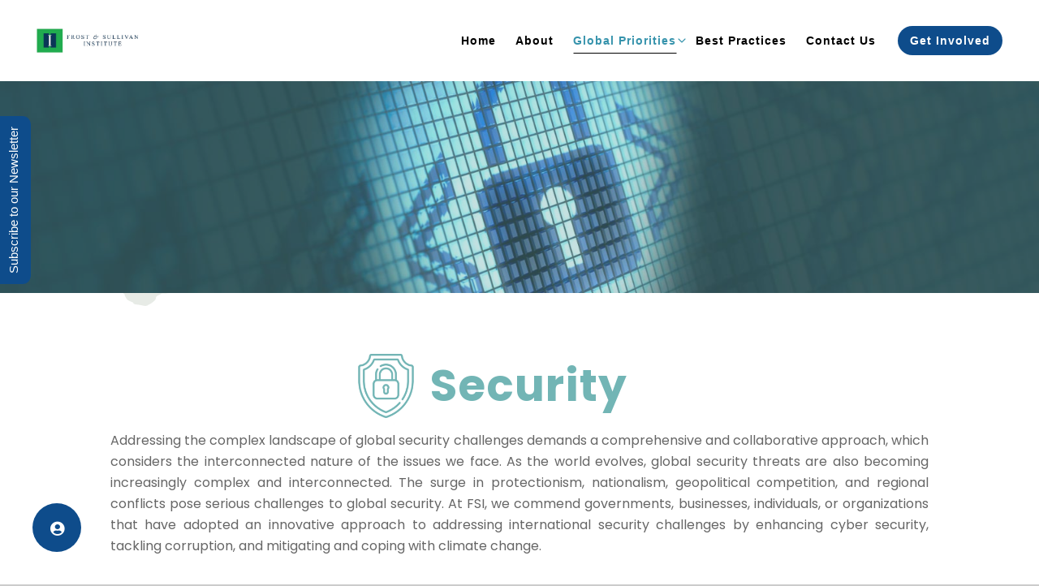

--- FILE ---
content_type: text/html; charset=UTF-8
request_url: https://frostandsullivaninstitute.org/security/
body_size: 37304
content:
<!DOCTYPE html>
<html lang="en-GB" prefix="og: https://ogp.me/ns#">
<head>
	<meta charset="UTF-8" />
	
				<meta name="viewport" content="width=device-width,initial-scale=1,user-scalable=no">
		
            
            
	<link rel="profile" href="https://gmpg.org/xfn/11" />
	<link rel="pingback" href="https://frostandsullivaninstitute.org/xmlrpc.php" />

	<script id="cookie-law-info-gcm-var-js">
var _ckyGcm = {"status":true,"default_settings":[{"analytics":"granted","advertisement":"granted","functional":"granted","necessary":"granted","ad_user_data":"granted","ad_personalization":"granted","regions":"All"}],"wait_for_update":2000,"url_passthrough":false,"ads_data_redaction":false}</script>
<script id="cookie-law-info-gcm-js" type="text/javascript" src="https://frostandsullivaninstitute.org/wp-content/plugins/cookie-law-info/lite/frontend/js/gcm.min.js"></script> <script id="cookieyes" type="text/javascript" src="https://cdn-cookieyes.com/client_data/82e28dd1a039226106087e4a/script.js"></script>
<!-- Search Engine Optimization by Rank Math - https://rankmath.com/ -->
<title>Global Priorities: Security &#045; Frost &amp; Sullivan Institute</title>
<meta name="description" content="The Frost &amp; Sullivan Institute&#039;s security page provides a comprehensive resource for professionals and businesses seeking to understand the latest developments in Cyber Security."/>
<meta name="robots" content="follow, index, max-snippet:-1, max-video-preview:-1, max-image-preview:large"/>
<link rel="canonical" href="https://frostandsullivaninstitute.org/security/" />
<meta property="og:locale" content="en_GB" />
<meta property="og:type" content="article" />
<meta property="og:title" content="Global Priorities: Security &#045; Frost &amp; Sullivan Institute" />
<meta property="og:description" content="The Frost &amp; Sullivan Institute&#039;s security page provides a comprehensive resource for professionals and businesses seeking to understand the latest developments in Cyber Security." />
<meta property="og:url" content="https://frostandsullivaninstitute.org/security/" />
<meta property="og:site_name" content="Frost &amp; Sullivan Institute" />
<meta property="og:updated_time" content="2024-03-04T20:51:33+08:00" />
<meta property="og:image" content="https://frostandsullivaninstitute.org/wp-content/uploads/2021/02/security-4.png" />
<meta property="og:image:secure_url" content="https://frostandsullivaninstitute.org/wp-content/uploads/2021/02/security-4.png" />
<meta property="og:image:width" content="512" />
<meta property="og:image:height" content="512" />
<meta property="og:image:alt" content="Security " />
<meta property="og:image:type" content="image/png" />
<meta property="article:published_time" content="2021-02-18T06:11:41+08:00" />
<meta property="article:modified_time" content="2024-03-04T20:51:33+08:00" />
<meta name="twitter:card" content="summary_large_image" />
<meta name="twitter:title" content="Global Priorities: Security &#045; Frost &amp; Sullivan Institute" />
<meta name="twitter:description" content="The Frost &amp; Sullivan Institute&#039;s security page provides a comprehensive resource for professionals and businesses seeking to understand the latest developments in Cyber Security." />
<meta name="twitter:image" content="https://frostandsullivaninstitute.org/wp-content/uploads/2021/02/security-4.png" />
<meta name="twitter:label1" content="Time to read" />
<meta name="twitter:data1" content="2 minutes" />
<script type="application/ld+json" class="rank-math-schema">{"@context":"https://schema.org","@graph":[{"@type":"Organization","@id":"https://frostandsullivaninstitute.org/#organization","name":"Frost &amp; Sullivan Institute","url":"https://frostandsullivaninstitute.org","sameAs":["https://www.instagram.com/frostinstitute/","https://www.youtube.com/channel/UC8mQskKkYgG7RZpuZHUblRQ","https://www.linkedin.com/company/frost-and-sullivan-institute/https://www.linkedin.com/company/frost-and-sullivan-institute/"],"logo":{"@type":"ImageObject","@id":"https://frostandsullivaninstitute.org/#logo","url":"https://frostandsullivaninstitute.org/wp-content/uploads/2021/08/cropped-FSI-latest-logo.jpg","contentUrl":"https://frostandsullivaninstitute.org/wp-content/uploads/2021/08/cropped-FSI-latest-logo.jpg","caption":"Frost &amp; Sullivan Institute","inLanguage":"en-GB","width":"783","height":"182"},"description":"A 501 (c)(3) not-for-profit dedicated to utilizing business practices to address global priorities. We have identified strategic imperatives for transformation and believe that by using a Socratic approach, we can truly accelerate innovation to zero (Zero illiteracy, zero disparity, zero disease, zero poverty, zero degradation, and zero hunger)"},{"@type":"WebSite","@id":"https://frostandsullivaninstitute.org/#website","url":"https://frostandsullivaninstitute.org","name":"Frost &amp; Sullivan Institute","publisher":{"@id":"https://frostandsullivaninstitute.org/#organization"},"inLanguage":"en-GB"},{"@type":"ImageObject","@id":"https://frostandsullivaninstitute.org/wp-content/uploads/2021/02/security-4-150x150.png","url":"https://frostandsullivaninstitute.org/wp-content/uploads/2021/02/security-4-150x150.png","width":"200","height":"200","inLanguage":"en-GB"},{"@type":"WebPage","@id":"https://frostandsullivaninstitute.org/security/#webpage","url":"https://frostandsullivaninstitute.org/security/","name":"Global Priorities: Security &#045; Frost &amp; Sullivan Institute","datePublished":"2021-02-18T06:11:41+08:00","dateModified":"2024-03-04T20:51:33+08:00","isPartOf":{"@id":"https://frostandsullivaninstitute.org/#website"},"primaryImageOfPage":{"@id":"https://frostandsullivaninstitute.org/wp-content/uploads/2021/02/security-4-150x150.png"},"inLanguage":"en-GB"},{"@type":"Person","@id":"https://frostandsullivaninstitute.org/author/admin_fsi/","name":"Admin_fsi","url":"https://frostandsullivaninstitute.org/author/admin_fsi/","image":{"@type":"ImageObject","@id":"https://secure.gravatar.com/avatar/3362b7f93dddfe991aada2e0b899758ed0d325e020fd0e237f767f668cee6e27?s=96&amp;d=mm&amp;r=g","url":"https://secure.gravatar.com/avatar/3362b7f93dddfe991aada2e0b899758ed0d325e020fd0e237f767f668cee6e27?s=96&amp;d=mm&amp;r=g","caption":"Admin_fsi","inLanguage":"en-GB"},"worksFor":{"@id":"https://frostandsullivaninstitute.org/#organization"}},{"@type":"Article","headline":"Global Priorities: Security &#045; Frost &amp; Sullivan Institute","keywords":"Security ","datePublished":"2021-02-18T06:11:41+08:00","dateModified":"2024-03-04T20:51:33+08:00","author":{"@id":"https://frostandsullivaninstitute.org/author/admin_fsi/","name":"Admin_fsi"},"publisher":{"@id":"https://frostandsullivaninstitute.org/#organization"},"description":"The Frost &amp; Sullivan Institute&#039;s security page provides a comprehensive resource for professionals and businesses seeking to understand the latest developments in Cyber Security.","name":"Global Priorities: Security &#045; Frost &amp; Sullivan Institute","@id":"https://frostandsullivaninstitute.org/security/#richSnippet","isPartOf":{"@id":"https://frostandsullivaninstitute.org/security/#webpage"},"image":{"@id":"https://frostandsullivaninstitute.org/wp-content/uploads/2021/02/security-4-150x150.png"},"inLanguage":"en-GB","mainEntityOfPage":{"@id":"https://frostandsullivaninstitute.org/security/#webpage"}}]}</script>
<!-- /Rank Math WordPress SEO plugin -->

<link rel='dns-prefetch' href='//cdnjs.cloudflare.com' />
<link rel='dns-prefetch' href='//www.googletagmanager.com' />
<link rel='dns-prefetch' href='//fonts.googleapis.com' />
<link rel="alternate" type="application/rss+xml" title="Frost &amp; Sullivan Institute &raquo; Feed" href="https://frostandsullivaninstitute.org/feed/" />
<link rel="alternate" type="application/rss+xml" title="Frost &amp; Sullivan Institute &raquo; Comments Feed" href="https://frostandsullivaninstitute.org/comments/feed/" />
<link rel="alternate" title="oEmbed (JSON)" type="application/json+oembed" href="https://frostandsullivaninstitute.org/wp-json/oembed/1.0/embed?url=https%3A%2F%2Ffrostandsullivaninstitute.org%2Fsecurity%2F" />
<link rel="alternate" title="oEmbed (XML)" type="text/xml+oembed" href="https://frostandsullivaninstitute.org/wp-json/oembed/1.0/embed?url=https%3A%2F%2Ffrostandsullivaninstitute.org%2Fsecurity%2F&#038;format=xml" />
<style id='wp-img-auto-sizes-contain-inline-css' type='text/css'>
img:is([sizes=auto i],[sizes^="auto," i]){contain-intrinsic-size:3000px 1500px}
/*# sourceURL=wp-img-auto-sizes-contain-inline-css */
</style>
<link rel='stylesheet' id='child-header-css' href='https://frostandsullivaninstitute.org/wp-content/themes/bridge-child/assets/css/header.css?ver=24.8.1612503069' type='text/css' media='all' />
<link rel='stylesheet' id='child-calendar-css' href='https://frostandsullivaninstitute.org/wp-content/themes/bridge-child/assets/css/calendar.css?ver=24.8.1612503069' type='text/css' media='all' />
<link rel='stylesheet' id='child-responsive-css' href='https://frostandsullivaninstitute.org/wp-content/themes/bridge-child/assets/css/responsive.css?ver=24.8.1612503069' type='text/css' media='all' />
<link rel='stylesheet' id='mec-select2-style-css' href='https://frostandsullivaninstitute.org/wp-content/plugins/modern-events-calendar-lite/assets/packages/select2/select2.min.css?ver=7.27.0' type='text/css' media='all' />
<link rel='stylesheet' id='mec-font-icons-css' href='https://frostandsullivaninstitute.org/wp-content/plugins/modern-events-calendar-lite/assets/css/iconfonts.css?ver=7.27.0' type='text/css' media='all' />
<link rel='stylesheet' id='mec-frontend-style-css' href='https://frostandsullivaninstitute.org/wp-content/plugins/modern-events-calendar-lite/assets/css/frontend.min.css?ver=7.27.0' type='text/css' media='all' />
<link rel='stylesheet' id='mec-tooltip-style-css' href='https://frostandsullivaninstitute.org/wp-content/plugins/modern-events-calendar-lite/assets/packages/tooltip/tooltip.css?ver=7.27.0' type='text/css' media='all' />
<link rel='stylesheet' id='mec-tooltip-shadow-style-css' href='https://frostandsullivaninstitute.org/wp-content/plugins/modern-events-calendar-lite/assets/packages/tooltip/tooltipster-sideTip-shadow.min.css?ver=7.27.0' type='text/css' media='all' />
<link rel='stylesheet' id='featherlight-css' href='https://frostandsullivaninstitute.org/wp-content/plugins/modern-events-calendar-lite/assets/packages/featherlight/featherlight.css?ver=7.27.0' type='text/css' media='all' />
<link rel='stylesheet' id='mec-lity-style-css' href='https://frostandsullivaninstitute.org/wp-content/plugins/modern-events-calendar-lite/assets/packages/lity/lity.min.css?ver=7.27.0' type='text/css' media='all' />
<link rel='stylesheet' id='mec-general-calendar-style-css' href='https://frostandsullivaninstitute.org/wp-content/plugins/modern-events-calendar-lite/assets/css/mec-general-calendar.css?ver=7.27.0' type='text/css' media='all' />
<link rel='stylesheet' id='premium-addons-css' href='https://frostandsullivaninstitute.org/wp-content/plugins/premium-addons-for-elementor/assets/frontend/min-css/premium-addons.min.css?ver=4.11.53' type='text/css' media='all' />
<style id='wp-emoji-styles-inline-css' type='text/css'>

	img.wp-smiley, img.emoji {
		display: inline !important;
		border: none !important;
		box-shadow: none !important;
		height: 1em !important;
		width: 1em !important;
		margin: 0 0.07em !important;
		vertical-align: -0.1em !important;
		background: none !important;
		padding: 0 !important;
	}
/*# sourceURL=wp-emoji-styles-inline-css */
</style>
<style id='classic-theme-styles-inline-css' type='text/css'>
/*! This file is auto-generated */
.wp-block-button__link{color:#fff;background-color:#32373c;border-radius:9999px;box-shadow:none;text-decoration:none;padding:calc(.667em + 2px) calc(1.333em + 2px);font-size:1.125em}.wp-block-file__button{background:#32373c;color:#fff;text-decoration:none}
/*# sourceURL=/wp-includes/css/classic-themes.min.css */
</style>
<link rel='stylesheet' id='contact-form-7-css' href='https://frostandsullivaninstitute.org/wp-content/plugins/contact-form-7/includes/css/styles.css?ver=6.1.4' type='text/css' media='all' />
<style id='contact-form-7-inline-css' type='text/css'>
.wpcf7 .wpcf7-recaptcha iframe {margin-bottom: 0;}.wpcf7 .wpcf7-recaptcha[data-align="center"] > div {margin: 0 auto;}.wpcf7 .wpcf7-recaptcha[data-align="right"] > div {margin: 0 0 0 auto;}
/*# sourceURL=contact-form-7-inline-css */
</style>
<link rel='stylesheet' id='lightgallery-css-css' href='https://cdnjs.cloudflare.com/ajax/libs/lightgallery/2.7.2/css/lightgallery.min.css?ver=2.7.2' type='text/css' media='all' />
<link rel='stylesheet' id='bridge-default-style-css' href='https://frostandsullivaninstitute.org/wp-content/themes/bridge/style.css?ver=d864c9f2a96030229404ce785795e2dd' type='text/css' media='all' />
<link rel='stylesheet' id='bridge-qode-font_awesome-css' href='https://frostandsullivaninstitute.org/wp-content/themes/bridge/css/font-awesome/css/font-awesome.min.css?ver=d864c9f2a96030229404ce785795e2dd' type='text/css' media='all' />
<link rel='stylesheet' id='bridge-qode-font_elegant-css' href='https://frostandsullivaninstitute.org/wp-content/themes/bridge/css/elegant-icons/style.min.css?ver=d864c9f2a96030229404ce785795e2dd' type='text/css' media='all' />
<link rel='stylesheet' id='bridge-qode-linea_icons-css' href='https://frostandsullivaninstitute.org/wp-content/themes/bridge/css/linea-icons/style.css?ver=d864c9f2a96030229404ce785795e2dd' type='text/css' media='all' />
<link rel='stylesheet' id='bridge-qode-dripicons-css' href='https://frostandsullivaninstitute.org/wp-content/themes/bridge/css/dripicons/dripicons.css?ver=d864c9f2a96030229404ce785795e2dd' type='text/css' media='all' />
<link rel='stylesheet' id='bridge-qode-kiko-css' href='https://frostandsullivaninstitute.org/wp-content/themes/bridge/css/kiko/kiko-all.css?ver=d864c9f2a96030229404ce785795e2dd' type='text/css' media='all' />
<link rel='stylesheet' id='bridge-qode-font_awesome_5-css' href='https://frostandsullivaninstitute.org/wp-content/themes/bridge/css/font-awesome-5/css/font-awesome-5.min.css?ver=d864c9f2a96030229404ce785795e2dd' type='text/css' media='all' />
<link rel='stylesheet' id='bridge-stylesheet-css' href='https://frostandsullivaninstitute.org/wp-content/themes/bridge/css/stylesheet.min.css?ver=d864c9f2a96030229404ce785795e2dd' type='text/css' media='all' />
<style id='bridge-stylesheet-inline-css' type='text/css'>
   .page-id-1694.disabled_footer_top .footer_top_holder, .page-id-1694.disabled_footer_bottom .footer_bottom_holder { display: none;}


/*# sourceURL=bridge-stylesheet-inline-css */
</style>
<link rel='stylesheet' id='bridge-print-css' href='https://frostandsullivaninstitute.org/wp-content/themes/bridge/css/print.css?ver=d864c9f2a96030229404ce785795e2dd' type='text/css' media='all' />
<link rel='stylesheet' id='bridge-responsive-css' href='https://frostandsullivaninstitute.org/wp-content/themes/bridge/css/responsive.min.css?ver=d864c9f2a96030229404ce785795e2dd' type='text/css' media='all' />
<link rel='stylesheet' id='chld_thm_cfg_child-css' href='https://frostandsullivaninstitute.org/wp-content/themes/bridge-child/style.css?ver=24.8.1612503069' type='text/css' media='all' />
<link rel='stylesheet' id='mediaelement-css' href='https://frostandsullivaninstitute.org/wp-includes/js/mediaelement/mediaelementplayer-legacy.min.css?ver=4.2.17' type='text/css' media='all' />
<link rel='stylesheet' id='wp-mediaelement-css' href='https://frostandsullivaninstitute.org/wp-includes/js/mediaelement/wp-mediaelement.min.css?ver=d864c9f2a96030229404ce785795e2dd' type='text/css' media='all' />
<link rel='stylesheet' id='bridge-style-dynamic-css' href='https://frostandsullivaninstitute.org/wp-content/themes/bridge/css/style_dynamic.css?ver=1760329573' type='text/css' media='all' />
<link rel='stylesheet' id='bridge-style-dynamic-responsive-css' href='https://frostandsullivaninstitute.org/wp-content/themes/bridge/css/style_dynamic_responsive.css?ver=1760329573' type='text/css' media='all' />
<style id='bridge-style-dynamic-responsive-inline-css' type='text/css'>
/* Make sticky header logo visible */
.qodef-sticky-header .q_logo {
    visibility: visible !important;
    opacity: 1 !important;
    display: block !important;
    z-index: 9999 !important;
}

/*# sourceURL=bridge-style-dynamic-responsive-inline-css */
</style>
<link rel='stylesheet' id='bridge-style-handle-google-fonts-css' href='https://fonts.googleapis.com/css?family=Raleway%3A100%2C200%2C300%2C400%2C500%2C600%2C700%2C800%2C900%2C100italic%2C300italic%2C400italic%2C700italic&#038;subset=latin%2Clatin-ext&#038;ver=1.0.0' type='text/css' media='all' />
<link rel='stylesheet' id='bridge-core-dashboard-style-css' href='https://frostandsullivaninstitute.org/wp-content/plugins/bridge-core/modules/core-dashboard/assets/css/core-dashboard.min.css?ver=d864c9f2a96030229404ce785795e2dd' type='text/css' media='all' />
<link rel='stylesheet' id='dflip-style-css' href='https://frostandsullivaninstitute.org/wp-content/plugins/3d-flipbook-dflip-lite/assets/css/dflip.min.css?ver=2.4.20' type='text/css' media='all' />
<link rel='stylesheet' id='elementor-frontend-css' href='https://frostandsullivaninstitute.org/wp-content/plugins/elementor/assets/css/frontend.min.css?ver=3.20.2' type='text/css' media='all' />
<style id='elementor-frontend-inline-css' type='text/css'>
@-webkit-keyframes ha_fadeIn{0%{opacity:0}to{opacity:1}}@keyframes ha_fadeIn{0%{opacity:0}to{opacity:1}}@-webkit-keyframes ha_zoomIn{0%{opacity:0;-webkit-transform:scale3d(.3,.3,.3);transform:scale3d(.3,.3,.3)}50%{opacity:1}}@keyframes ha_zoomIn{0%{opacity:0;-webkit-transform:scale3d(.3,.3,.3);transform:scale3d(.3,.3,.3)}50%{opacity:1}}@-webkit-keyframes ha_rollIn{0%{opacity:0;-webkit-transform:translate3d(-100%,0,0) rotate3d(0,0,1,-120deg);transform:translate3d(-100%,0,0) rotate3d(0,0,1,-120deg)}to{opacity:1}}@keyframes ha_rollIn{0%{opacity:0;-webkit-transform:translate3d(-100%,0,0) rotate3d(0,0,1,-120deg);transform:translate3d(-100%,0,0) rotate3d(0,0,1,-120deg)}to{opacity:1}}@-webkit-keyframes ha_bounce{0%,20%,53%,to{-webkit-animation-timing-function:cubic-bezier(.215,.61,.355,1);animation-timing-function:cubic-bezier(.215,.61,.355,1)}40%,43%{-webkit-transform:translate3d(0,-30px,0) scaleY(1.1);transform:translate3d(0,-30px,0) scaleY(1.1);-webkit-animation-timing-function:cubic-bezier(.755,.05,.855,.06);animation-timing-function:cubic-bezier(.755,.05,.855,.06)}70%{-webkit-transform:translate3d(0,-15px,0) scaleY(1.05);transform:translate3d(0,-15px,0) scaleY(1.05);-webkit-animation-timing-function:cubic-bezier(.755,.05,.855,.06);animation-timing-function:cubic-bezier(.755,.05,.855,.06)}80%{-webkit-transition-timing-function:cubic-bezier(.215,.61,.355,1);transition-timing-function:cubic-bezier(.215,.61,.355,1);-webkit-transform:translate3d(0,0,0) scaleY(.95);transform:translate3d(0,0,0) scaleY(.95)}90%{-webkit-transform:translate3d(0,-4px,0) scaleY(1.02);transform:translate3d(0,-4px,0) scaleY(1.02)}}@keyframes ha_bounce{0%,20%,53%,to{-webkit-animation-timing-function:cubic-bezier(.215,.61,.355,1);animation-timing-function:cubic-bezier(.215,.61,.355,1)}40%,43%{-webkit-transform:translate3d(0,-30px,0) scaleY(1.1);transform:translate3d(0,-30px,0) scaleY(1.1);-webkit-animation-timing-function:cubic-bezier(.755,.05,.855,.06);animation-timing-function:cubic-bezier(.755,.05,.855,.06)}70%{-webkit-transform:translate3d(0,-15px,0) scaleY(1.05);transform:translate3d(0,-15px,0) scaleY(1.05);-webkit-animation-timing-function:cubic-bezier(.755,.05,.855,.06);animation-timing-function:cubic-bezier(.755,.05,.855,.06)}80%{-webkit-transition-timing-function:cubic-bezier(.215,.61,.355,1);transition-timing-function:cubic-bezier(.215,.61,.355,1);-webkit-transform:translate3d(0,0,0) scaleY(.95);transform:translate3d(0,0,0) scaleY(.95)}90%{-webkit-transform:translate3d(0,-4px,0) scaleY(1.02);transform:translate3d(0,-4px,0) scaleY(1.02)}}@-webkit-keyframes ha_bounceIn{0%,20%,40%,60%,80%,to{-webkit-animation-timing-function:cubic-bezier(.215,.61,.355,1);animation-timing-function:cubic-bezier(.215,.61,.355,1)}0%{opacity:0;-webkit-transform:scale3d(.3,.3,.3);transform:scale3d(.3,.3,.3)}20%{-webkit-transform:scale3d(1.1,1.1,1.1);transform:scale3d(1.1,1.1,1.1)}40%{-webkit-transform:scale3d(.9,.9,.9);transform:scale3d(.9,.9,.9)}60%{opacity:1;-webkit-transform:scale3d(1.03,1.03,1.03);transform:scale3d(1.03,1.03,1.03)}80%{-webkit-transform:scale3d(.97,.97,.97);transform:scale3d(.97,.97,.97)}to{opacity:1}}@keyframes ha_bounceIn{0%,20%,40%,60%,80%,to{-webkit-animation-timing-function:cubic-bezier(.215,.61,.355,1);animation-timing-function:cubic-bezier(.215,.61,.355,1)}0%{opacity:0;-webkit-transform:scale3d(.3,.3,.3);transform:scale3d(.3,.3,.3)}20%{-webkit-transform:scale3d(1.1,1.1,1.1);transform:scale3d(1.1,1.1,1.1)}40%{-webkit-transform:scale3d(.9,.9,.9);transform:scale3d(.9,.9,.9)}60%{opacity:1;-webkit-transform:scale3d(1.03,1.03,1.03);transform:scale3d(1.03,1.03,1.03)}80%{-webkit-transform:scale3d(.97,.97,.97);transform:scale3d(.97,.97,.97)}to{opacity:1}}@-webkit-keyframes ha_flipInX{0%{opacity:0;-webkit-transform:perspective(400px) rotate3d(1,0,0,90deg);transform:perspective(400px) rotate3d(1,0,0,90deg);-webkit-animation-timing-function:ease-in;animation-timing-function:ease-in}40%{-webkit-transform:perspective(400px) rotate3d(1,0,0,-20deg);transform:perspective(400px) rotate3d(1,0,0,-20deg);-webkit-animation-timing-function:ease-in;animation-timing-function:ease-in}60%{opacity:1;-webkit-transform:perspective(400px) rotate3d(1,0,0,10deg);transform:perspective(400px) rotate3d(1,0,0,10deg)}80%{-webkit-transform:perspective(400px) rotate3d(1,0,0,-5deg);transform:perspective(400px) rotate3d(1,0,0,-5deg)}}@keyframes ha_flipInX{0%{opacity:0;-webkit-transform:perspective(400px) rotate3d(1,0,0,90deg);transform:perspective(400px) rotate3d(1,0,0,90deg);-webkit-animation-timing-function:ease-in;animation-timing-function:ease-in}40%{-webkit-transform:perspective(400px) rotate3d(1,0,0,-20deg);transform:perspective(400px) rotate3d(1,0,0,-20deg);-webkit-animation-timing-function:ease-in;animation-timing-function:ease-in}60%{opacity:1;-webkit-transform:perspective(400px) rotate3d(1,0,0,10deg);transform:perspective(400px) rotate3d(1,0,0,10deg)}80%{-webkit-transform:perspective(400px) rotate3d(1,0,0,-5deg);transform:perspective(400px) rotate3d(1,0,0,-5deg)}}@-webkit-keyframes ha_flipInY{0%{opacity:0;-webkit-transform:perspective(400px) rotate3d(0,1,0,90deg);transform:perspective(400px) rotate3d(0,1,0,90deg);-webkit-animation-timing-function:ease-in;animation-timing-function:ease-in}40%{-webkit-transform:perspective(400px) rotate3d(0,1,0,-20deg);transform:perspective(400px) rotate3d(0,1,0,-20deg);-webkit-animation-timing-function:ease-in;animation-timing-function:ease-in}60%{opacity:1;-webkit-transform:perspective(400px) rotate3d(0,1,0,10deg);transform:perspective(400px) rotate3d(0,1,0,10deg)}80%{-webkit-transform:perspective(400px) rotate3d(0,1,0,-5deg);transform:perspective(400px) rotate3d(0,1,0,-5deg)}}@keyframes ha_flipInY{0%{opacity:0;-webkit-transform:perspective(400px) rotate3d(0,1,0,90deg);transform:perspective(400px) rotate3d(0,1,0,90deg);-webkit-animation-timing-function:ease-in;animation-timing-function:ease-in}40%{-webkit-transform:perspective(400px) rotate3d(0,1,0,-20deg);transform:perspective(400px) rotate3d(0,1,0,-20deg);-webkit-animation-timing-function:ease-in;animation-timing-function:ease-in}60%{opacity:1;-webkit-transform:perspective(400px) rotate3d(0,1,0,10deg);transform:perspective(400px) rotate3d(0,1,0,10deg)}80%{-webkit-transform:perspective(400px) rotate3d(0,1,0,-5deg);transform:perspective(400px) rotate3d(0,1,0,-5deg)}}@-webkit-keyframes ha_swing{20%{-webkit-transform:rotate3d(0,0,1,15deg);transform:rotate3d(0,0,1,15deg)}40%{-webkit-transform:rotate3d(0,0,1,-10deg);transform:rotate3d(0,0,1,-10deg)}60%{-webkit-transform:rotate3d(0,0,1,5deg);transform:rotate3d(0,0,1,5deg)}80%{-webkit-transform:rotate3d(0,0,1,-5deg);transform:rotate3d(0,0,1,-5deg)}}@keyframes ha_swing{20%{-webkit-transform:rotate3d(0,0,1,15deg);transform:rotate3d(0,0,1,15deg)}40%{-webkit-transform:rotate3d(0,0,1,-10deg);transform:rotate3d(0,0,1,-10deg)}60%{-webkit-transform:rotate3d(0,0,1,5deg);transform:rotate3d(0,0,1,5deg)}80%{-webkit-transform:rotate3d(0,0,1,-5deg);transform:rotate3d(0,0,1,-5deg)}}@-webkit-keyframes ha_slideInDown{0%{visibility:visible;-webkit-transform:translate3d(0,-100%,0);transform:translate3d(0,-100%,0)}}@keyframes ha_slideInDown{0%{visibility:visible;-webkit-transform:translate3d(0,-100%,0);transform:translate3d(0,-100%,0)}}@-webkit-keyframes ha_slideInUp{0%{visibility:visible;-webkit-transform:translate3d(0,100%,0);transform:translate3d(0,100%,0)}}@keyframes ha_slideInUp{0%{visibility:visible;-webkit-transform:translate3d(0,100%,0);transform:translate3d(0,100%,0)}}@-webkit-keyframes ha_slideInLeft{0%{visibility:visible;-webkit-transform:translate3d(-100%,0,0);transform:translate3d(-100%,0,0)}}@keyframes ha_slideInLeft{0%{visibility:visible;-webkit-transform:translate3d(-100%,0,0);transform:translate3d(-100%,0,0)}}@-webkit-keyframes ha_slideInRight{0%{visibility:visible;-webkit-transform:translate3d(100%,0,0);transform:translate3d(100%,0,0)}}@keyframes ha_slideInRight{0%{visibility:visible;-webkit-transform:translate3d(100%,0,0);transform:translate3d(100%,0,0)}}.ha_fadeIn{-webkit-animation-name:ha_fadeIn;animation-name:ha_fadeIn}.ha_zoomIn{-webkit-animation-name:ha_zoomIn;animation-name:ha_zoomIn}.ha_rollIn{-webkit-animation-name:ha_rollIn;animation-name:ha_rollIn}.ha_bounce{-webkit-transform-origin:center bottom;-ms-transform-origin:center bottom;transform-origin:center bottom;-webkit-animation-name:ha_bounce;animation-name:ha_bounce}.ha_bounceIn{-webkit-animation-name:ha_bounceIn;animation-name:ha_bounceIn;-webkit-animation-duration:.75s;-webkit-animation-duration:calc(var(--animate-duration)*.75);animation-duration:.75s;animation-duration:calc(var(--animate-duration)*.75)}.ha_flipInX,.ha_flipInY{-webkit-animation-name:ha_flipInX;animation-name:ha_flipInX;-webkit-backface-visibility:visible!important;backface-visibility:visible!important}.ha_flipInY{-webkit-animation-name:ha_flipInY;animation-name:ha_flipInY}.ha_swing{-webkit-transform-origin:top center;-ms-transform-origin:top center;transform-origin:top center;-webkit-animation-name:ha_swing;animation-name:ha_swing}.ha_slideInDown{-webkit-animation-name:ha_slideInDown;animation-name:ha_slideInDown}.ha_slideInUp{-webkit-animation-name:ha_slideInUp;animation-name:ha_slideInUp}.ha_slideInLeft{-webkit-animation-name:ha_slideInLeft;animation-name:ha_slideInLeft}.ha_slideInRight{-webkit-animation-name:ha_slideInRight;animation-name:ha_slideInRight}.ha-css-transform-yes{-webkit-transition-duration:var(--ha-tfx-transition-duration, .2s);transition-duration:var(--ha-tfx-transition-duration, .2s);-webkit-transition-property:-webkit-transform;transition-property:transform;transition-property:transform,-webkit-transform;-webkit-transform:translate(var(--ha-tfx-translate-x, 0),var(--ha-tfx-translate-y, 0)) scale(var(--ha-tfx-scale-x, 1),var(--ha-tfx-scale-y, 1)) skew(var(--ha-tfx-skew-x, 0),var(--ha-tfx-skew-y, 0)) rotateX(var(--ha-tfx-rotate-x, 0)) rotateY(var(--ha-tfx-rotate-y, 0)) rotateZ(var(--ha-tfx-rotate-z, 0));transform:translate(var(--ha-tfx-translate-x, 0),var(--ha-tfx-translate-y, 0)) scale(var(--ha-tfx-scale-x, 1),var(--ha-tfx-scale-y, 1)) skew(var(--ha-tfx-skew-x, 0),var(--ha-tfx-skew-y, 0)) rotateX(var(--ha-tfx-rotate-x, 0)) rotateY(var(--ha-tfx-rotate-y, 0)) rotateZ(var(--ha-tfx-rotate-z, 0))}.ha-css-transform-yes:hover{-webkit-transform:translate(var(--ha-tfx-translate-x-hover, var(--ha-tfx-translate-x, 0)),var(--ha-tfx-translate-y-hover, var(--ha-tfx-translate-y, 0))) scale(var(--ha-tfx-scale-x-hover, var(--ha-tfx-scale-x, 1)),var(--ha-tfx-scale-y-hover, var(--ha-tfx-scale-y, 1))) skew(var(--ha-tfx-skew-x-hover, var(--ha-tfx-skew-x, 0)),var(--ha-tfx-skew-y-hover, var(--ha-tfx-skew-y, 0))) rotateX(var(--ha-tfx-rotate-x-hover, var(--ha-tfx-rotate-x, 0))) rotateY(var(--ha-tfx-rotate-y-hover, var(--ha-tfx-rotate-y, 0))) rotateZ(var(--ha-tfx-rotate-z-hover, var(--ha-tfx-rotate-z, 0)));transform:translate(var(--ha-tfx-translate-x-hover, var(--ha-tfx-translate-x, 0)),var(--ha-tfx-translate-y-hover, var(--ha-tfx-translate-y, 0))) scale(var(--ha-tfx-scale-x-hover, var(--ha-tfx-scale-x, 1)),var(--ha-tfx-scale-y-hover, var(--ha-tfx-scale-y, 1))) skew(var(--ha-tfx-skew-x-hover, var(--ha-tfx-skew-x, 0)),var(--ha-tfx-skew-y-hover, var(--ha-tfx-skew-y, 0))) rotateX(var(--ha-tfx-rotate-x-hover, var(--ha-tfx-rotate-x, 0))) rotateY(var(--ha-tfx-rotate-y-hover, var(--ha-tfx-rotate-y, 0))) rotateZ(var(--ha-tfx-rotate-z-hover, var(--ha-tfx-rotate-z, 0)))}.happy-addon>.elementor-widget-container{word-wrap:break-word;overflow-wrap:break-word}.happy-addon>.elementor-widget-container,.happy-addon>.elementor-widget-container *{-webkit-box-sizing:border-box;box-sizing:border-box}.happy-addon:not(:has(.elementor-widget-container)),.happy-addon:not(:has(.elementor-widget-container)) *{-webkit-box-sizing:border-box;box-sizing:border-box;word-wrap:break-word;overflow-wrap:break-word}.happy-addon p:empty{display:none}.happy-addon .elementor-inline-editing{min-height:auto!important}.happy-addon-pro img{max-width:100%;height:auto;-o-object-fit:cover;object-fit:cover}.ha-screen-reader-text{position:absolute;overflow:hidden;clip:rect(1px,1px,1px,1px);margin:-1px;padding:0;width:1px;height:1px;border:0;word-wrap:normal!important;-webkit-clip-path:inset(50%);clip-path:inset(50%)}.ha-has-bg-overlay>.elementor-widget-container{position:relative;z-index:1}.ha-has-bg-overlay>.elementor-widget-container:before{position:absolute;top:0;left:0;z-index:-1;width:100%;height:100%;content:""}.ha-has-bg-overlay:not(:has(.elementor-widget-container)){position:relative;z-index:1}.ha-has-bg-overlay:not(:has(.elementor-widget-container)):before{position:absolute;top:0;left:0;z-index:-1;width:100%;height:100%;content:""}.ha-popup--is-enabled .ha-js-popup,.ha-popup--is-enabled .ha-js-popup img{cursor:-webkit-zoom-in!important;cursor:zoom-in!important}.mfp-wrap .mfp-arrow,.mfp-wrap .mfp-close{background-color:transparent}.mfp-wrap .mfp-arrow:focus,.mfp-wrap .mfp-close:focus{outline-width:thin}.ha-advanced-tooltip-enable{position:relative;cursor:pointer;--ha-tooltip-arrow-color:black;--ha-tooltip-arrow-distance:0}.ha-advanced-tooltip-enable .ha-advanced-tooltip-content{position:absolute;z-index:999;display:none;padding:5px 0;width:120px;height:auto;border-radius:6px;background-color:#000;color:#fff;text-align:center;opacity:0}.ha-advanced-tooltip-enable .ha-advanced-tooltip-content::after{position:absolute;border-width:5px;border-style:solid;content:""}.ha-advanced-tooltip-enable .ha-advanced-tooltip-content.no-arrow::after{visibility:hidden}.ha-advanced-tooltip-enable .ha-advanced-tooltip-content.show{display:inline-block;opacity:1}.ha-advanced-tooltip-enable.ha-advanced-tooltip-top .ha-advanced-tooltip-content,body[data-elementor-device-mode=tablet] .ha-advanced-tooltip-enable.ha-advanced-tooltip-tablet-top .ha-advanced-tooltip-content{top:unset;right:0;bottom:calc(101% + var(--ha-tooltip-arrow-distance));left:0;margin:0 auto}.ha-advanced-tooltip-enable.ha-advanced-tooltip-top .ha-advanced-tooltip-content::after,body[data-elementor-device-mode=tablet] .ha-advanced-tooltip-enable.ha-advanced-tooltip-tablet-top .ha-advanced-tooltip-content::after{top:100%;right:unset;bottom:unset;left:50%;border-color:var(--ha-tooltip-arrow-color) transparent transparent transparent;-webkit-transform:translateX(-50%);-ms-transform:translateX(-50%);transform:translateX(-50%)}.ha-advanced-tooltip-enable.ha-advanced-tooltip-bottom .ha-advanced-tooltip-content,body[data-elementor-device-mode=tablet] .ha-advanced-tooltip-enable.ha-advanced-tooltip-tablet-bottom .ha-advanced-tooltip-content{top:calc(101% + var(--ha-tooltip-arrow-distance));right:0;bottom:unset;left:0;margin:0 auto}.ha-advanced-tooltip-enable.ha-advanced-tooltip-bottom .ha-advanced-tooltip-content::after,body[data-elementor-device-mode=tablet] .ha-advanced-tooltip-enable.ha-advanced-tooltip-tablet-bottom .ha-advanced-tooltip-content::after{top:unset;right:unset;bottom:100%;left:50%;border-color:transparent transparent var(--ha-tooltip-arrow-color) transparent;-webkit-transform:translateX(-50%);-ms-transform:translateX(-50%);transform:translateX(-50%)}.ha-advanced-tooltip-enable.ha-advanced-tooltip-left .ha-advanced-tooltip-content,body[data-elementor-device-mode=tablet] .ha-advanced-tooltip-enable.ha-advanced-tooltip-tablet-left .ha-advanced-tooltip-content{top:50%;right:calc(101% + var(--ha-tooltip-arrow-distance));bottom:unset;left:unset;-webkit-transform:translateY(-50%);-ms-transform:translateY(-50%);transform:translateY(-50%)}.ha-advanced-tooltip-enable.ha-advanced-tooltip-left .ha-advanced-tooltip-content::after,body[data-elementor-device-mode=tablet] .ha-advanced-tooltip-enable.ha-advanced-tooltip-tablet-left .ha-advanced-tooltip-content::after{top:50%;right:unset;bottom:unset;left:100%;border-color:transparent transparent transparent var(--ha-tooltip-arrow-color);-webkit-transform:translateY(-50%);-ms-transform:translateY(-50%);transform:translateY(-50%)}.ha-advanced-tooltip-enable.ha-advanced-tooltip-right .ha-advanced-tooltip-content,body[data-elementor-device-mode=tablet] .ha-advanced-tooltip-enable.ha-advanced-tooltip-tablet-right .ha-advanced-tooltip-content{top:50%;right:unset;bottom:unset;left:calc(101% + var(--ha-tooltip-arrow-distance));-webkit-transform:translateY(-50%);-ms-transform:translateY(-50%);transform:translateY(-50%)}.ha-advanced-tooltip-enable.ha-advanced-tooltip-right .ha-advanced-tooltip-content::after,body[data-elementor-device-mode=tablet] .ha-advanced-tooltip-enable.ha-advanced-tooltip-tablet-right .ha-advanced-tooltip-content::after{top:50%;right:100%;bottom:unset;left:unset;border-color:transparent var(--ha-tooltip-arrow-color) transparent transparent;-webkit-transform:translateY(-50%);-ms-transform:translateY(-50%);transform:translateY(-50%)}body[data-elementor-device-mode=mobile] .ha-advanced-tooltip-enable.ha-advanced-tooltip-mobile-top .ha-advanced-tooltip-content{top:unset;right:0;bottom:calc(101% + var(--ha-tooltip-arrow-distance));left:0;margin:0 auto}body[data-elementor-device-mode=mobile] .ha-advanced-tooltip-enable.ha-advanced-tooltip-mobile-top .ha-advanced-tooltip-content::after{top:100%;right:unset;bottom:unset;left:50%;border-color:var(--ha-tooltip-arrow-color) transparent transparent transparent;-webkit-transform:translateX(-50%);-ms-transform:translateX(-50%);transform:translateX(-50%)}body[data-elementor-device-mode=mobile] .ha-advanced-tooltip-enable.ha-advanced-tooltip-mobile-bottom .ha-advanced-tooltip-content{top:calc(101% + var(--ha-tooltip-arrow-distance));right:0;bottom:unset;left:0;margin:0 auto}body[data-elementor-device-mode=mobile] .ha-advanced-tooltip-enable.ha-advanced-tooltip-mobile-bottom .ha-advanced-tooltip-content::after{top:unset;right:unset;bottom:100%;left:50%;border-color:transparent transparent var(--ha-tooltip-arrow-color) transparent;-webkit-transform:translateX(-50%);-ms-transform:translateX(-50%);transform:translateX(-50%)}body[data-elementor-device-mode=mobile] .ha-advanced-tooltip-enable.ha-advanced-tooltip-mobile-left .ha-advanced-tooltip-content{top:50%;right:calc(101% + var(--ha-tooltip-arrow-distance));bottom:unset;left:unset;-webkit-transform:translateY(-50%);-ms-transform:translateY(-50%);transform:translateY(-50%)}body[data-elementor-device-mode=mobile] .ha-advanced-tooltip-enable.ha-advanced-tooltip-mobile-left .ha-advanced-tooltip-content::after{top:50%;right:unset;bottom:unset;left:100%;border-color:transparent transparent transparent var(--ha-tooltip-arrow-color);-webkit-transform:translateY(-50%);-ms-transform:translateY(-50%);transform:translateY(-50%)}body[data-elementor-device-mode=mobile] .ha-advanced-tooltip-enable.ha-advanced-tooltip-mobile-right .ha-advanced-tooltip-content{top:50%;right:unset;bottom:unset;left:calc(101% + var(--ha-tooltip-arrow-distance));-webkit-transform:translateY(-50%);-ms-transform:translateY(-50%);transform:translateY(-50%)}body[data-elementor-device-mode=mobile] .ha-advanced-tooltip-enable.ha-advanced-tooltip-mobile-right .ha-advanced-tooltip-content::after{top:50%;right:100%;bottom:unset;left:unset;border-color:transparent var(--ha-tooltip-arrow-color) transparent transparent;-webkit-transform:translateY(-50%);-ms-transform:translateY(-50%);transform:translateY(-50%)}body.elementor-editor-active .happy-addon.ha-gravityforms .gform_wrapper{display:block!important}.ha-scroll-to-top-wrap.ha-scroll-to-top-hide{display:none}.ha-scroll-to-top-wrap.edit-mode,.ha-scroll-to-top-wrap.single-page-off{display:none!important}.ha-scroll-to-top-button{position:fixed;right:15px;bottom:15px;z-index:9999;display:-webkit-box;display:-webkit-flex;display:-ms-flexbox;display:flex;-webkit-box-align:center;-webkit-align-items:center;align-items:center;-ms-flex-align:center;-webkit-box-pack:center;-ms-flex-pack:center;-webkit-justify-content:center;justify-content:center;width:50px;height:50px;border-radius:50px;background-color:#5636d1;color:#fff;text-align:center;opacity:1;cursor:pointer;-webkit-transition:all .3s;transition:all .3s}.ha-scroll-to-top-button i{color:#fff;font-size:16px}.ha-scroll-to-top-button:hover{background-color:#e2498a}
/*# sourceURL=elementor-frontend-inline-css */
</style>
<link rel='stylesheet' id='eael-general-css' href='https://frostandsullivaninstitute.org/wp-content/plugins/essential-addons-for-elementor-lite/assets/front-end/css/view/general.min.css?ver=6.5.8' type='text/css' media='all' />
<link rel='stylesheet' id='eael-1694-css' href='https://frostandsullivaninstitute.org/wp-content/uploads/essential-addons-elementor/eael-1694.css?ver=1709585493' type='text/css' media='all' />
<link rel='stylesheet' id='elementor-icons-css' href='https://frostandsullivaninstitute.org/wp-content/plugins/elementor/assets/lib/eicons/css/elementor-icons.min.css?ver=5.29.0' type='text/css' media='all' />
<style id='elementor-icons-inline-css' type='text/css'>

		.elementor-add-new-section .elementor-add-templately-promo-button{
            background-color: #5d4fff !important;
            background-image: url(https://frostandsullivaninstitute.org/wp-content/plugins/essential-addons-for-elementor-lite/assets/admin/images/templately/logo-icon.svg);
            background-repeat: no-repeat;
            background-position: center center;
            position: relative;
        }
        
		.elementor-add-new-section .elementor-add-templately-promo-button > i{
            height: 12px;
        }
        
        body .elementor-add-new-section .elementor-add-section-area-button {
            margin-left: 0;
        }

		.elementor-add-new-section .elementor-add-templately-promo-button{
            background-color: #5d4fff !important;
            background-image: url(https://frostandsullivaninstitute.org/wp-content/plugins/essential-addons-for-elementor-lite/assets/admin/images/templately/logo-icon.svg);
            background-repeat: no-repeat;
            background-position: center center;
            position: relative;
        }
        
		.elementor-add-new-section .elementor-add-templately-promo-button > i{
            height: 12px;
        }
        
        body .elementor-add-new-section .elementor-add-section-area-button {
            margin-left: 0;
        }

		.elementor-add-new-section .elementor-add-templately-promo-button{
            background-color: #5d4fff !important;
            background-image: url(https://frostandsullivaninstitute.org/wp-content/plugins/essential-addons-for-elementor-lite/assets/admin/images/templately/logo-icon.svg);
            background-repeat: no-repeat;
            background-position: center center;
            position: relative;
        }
        
		.elementor-add-new-section .elementor-add-templately-promo-button > i{
            height: 12px;
        }
        
        body .elementor-add-new-section .elementor-add-section-area-button {
            margin-left: 0;
        }
/*# sourceURL=elementor-icons-inline-css */
</style>
<link rel='stylesheet' id='swiper-css' href='https://frostandsullivaninstitute.org/wp-content/plugins/elementor/assets/lib/swiper/v8/css/swiper.min.css?ver=8.4.5' type='text/css' media='all' />
<link rel='stylesheet' id='elementor-post-6-css' href='https://frostandsullivaninstitute.org/wp-content/uploads/elementor/css/post-6.css?ver=1764666081' type='text/css' media='all' />
<link rel='stylesheet' id='elementor-global-css' href='https://frostandsullivaninstitute.org/wp-content/uploads/elementor/css/global.css?ver=1764666086' type='text/css' media='all' />
<link rel='stylesheet' id='elementor-post-1694-css' href='https://frostandsullivaninstitute.org/wp-content/uploads/elementor/css/post-1694.css?ver=1764666314' type='text/css' media='all' />
<link rel='stylesheet' id='slick-css-css' href='https://cdnjs.cloudflare.com/ajax/libs/slick-carousel/1.8.1/slick.min.css?ver=1.8.1' type='text/css' media='all' />
<link rel='stylesheet' id='slick-theme-css-css' href='https://cdnjs.cloudflare.com/ajax/libs/slick-carousel/1.8.1/slick-theme.min.css?ver=1.8.1' type='text/css' media='all' />
<link rel='stylesheet' id='ekit-widget-styles-css' href='https://frostandsullivaninstitute.org/wp-content/plugins/elementskit-lite/widgets/init/assets/css/widget-styles.css?ver=3.7.6' type='text/css' media='all' />
<link rel='stylesheet' id='ekit-responsive-css' href='https://frostandsullivaninstitute.org/wp-content/plugins/elementskit-lite/widgets/init/assets/css/responsive.css?ver=3.7.6' type='text/css' media='all' />
<link rel='stylesheet' id='happy-icons-css' href='https://frostandsullivaninstitute.org/wp-content/plugins/happy-elementor-addons/assets/fonts/style.min.css?ver=3.20.2' type='text/css' media='all' />
<link rel='stylesheet' id='font-awesome-css' href='https://frostandsullivaninstitute.org/wp-content/plugins/elementor/assets/lib/font-awesome/css/font-awesome.min.css?ver=4.7.0' type='text/css' media='all' />
<link rel='stylesheet' id='happy-elementor-addons-1694-css' href='https://frostandsullivaninstitute.org/wp-content/uploads/happyaddons/css/ha-1694.css?ver=3.20.2.1709585493' type='text/css' media='all' />
<link rel='stylesheet' id='wpr-text-animations-css-css' href='https://frostandsullivaninstitute.org/wp-content/plugins/royal-elementor-addons/assets/css/lib/animations/text-animations.min.css?ver=1.7.1041' type='text/css' media='all' />
<link rel='stylesheet' id='wpr-addons-css-css' href='https://frostandsullivaninstitute.org/wp-content/plugins/royal-elementor-addons/assets/css/frontend.min.css?ver=1.7.1041' type='text/css' media='all' />
<link rel='stylesheet' id='font-awesome-5-all-css' href='https://frostandsullivaninstitute.org/wp-content/plugins/elementor/assets/lib/font-awesome/css/all.min.css?ver=4.11.53' type='text/css' media='all' />
<link rel='stylesheet' id='google-fonts-1-css' href='https://fonts.googleapis.com/css?family=Roboto%3A100%2C100italic%2C200%2C200italic%2C300%2C300italic%2C400%2C400italic%2C500%2C500italic%2C600%2C600italic%2C700%2C700italic%2C800%2C800italic%2C900%2C900italic%7CRoboto+Slab%3A100%2C100italic%2C200%2C200italic%2C300%2C300italic%2C400%2C400italic%2C500%2C500italic%2C600%2C600italic%2C700%2C700italic%2C800%2C800italic%2C900%2C900italic%7CPoppins%3A100%2C100italic%2C200%2C200italic%2C300%2C300italic%2C400%2C400italic%2C500%2C500italic%2C600%2C600italic%2C700%2C700italic%2C800%2C800italic%2C900%2C900italic&#038;display=auto&#038;ver=6.9' type='text/css' media='all' />
<link rel="preconnect" href="https://fonts.gstatic.com/" crossorigin><script type="text/javascript" data-cfasync="false" src="https://frostandsullivaninstitute.org/wp-includes/js/jquery/jquery.min.js?ver=3.7.1" id="jquery-core-js"></script>
<script type="text/javascript" data-cfasync="false" src="https://frostandsullivaninstitute.org/wp-includes/js/jquery/jquery-migrate.min.js?ver=3.4.1" id="jquery-migrate-js"></script>

<!-- Google tag (gtag.js) snippet added by Site Kit -->
<!-- Google Analytics snippet added by Site Kit -->
<script type="text/javascript" src="https://www.googletagmanager.com/gtag/js?id=GT-PL9DM6X" id="google_gtagjs-js" async></script>
<script type="text/javascript" id="google_gtagjs-js-after">
/* <![CDATA[ */
window.dataLayer = window.dataLayer || [];function gtag(){dataLayer.push(arguments);}
gtag("set","linker",{"domains":["frostandsullivaninstitute.org"]});
gtag("js", new Date());
gtag("set", "developer_id.dZTNiMT", true);
gtag("config", "GT-PL9DM6X");
//# sourceURL=google_gtagjs-js-after
/* ]]> */
</script>
<script type="text/javascript" src="https://frostandsullivaninstitute.org/wp-content/plugins/happy-elementor-addons/assets/vendor/dom-purify/purify.min.js?ver=3.1.6" id="dom-purify-js"></script>
<link rel="https://api.w.org/" href="https://frostandsullivaninstitute.org/wp-json/" /><link rel="alternate" title="JSON" type="application/json" href="https://frostandsullivaninstitute.org/wp-json/wp/v2/pages/1694" /><meta name="generator" content="Site Kit by Google 1.167.0" />		<script type="text/javascript">
				(function(c,l,a,r,i,t,y){
					c[a]=c[a]||function(){(c[a].q=c[a].q||[]).push(arguments)};t=l.createElement(r);t.async=1;
					t.src="https://www.clarity.ms/tag/"+i+"?ref=wordpress";y=l.getElementsByTagName(r)[0];y.parentNode.insertBefore(t,y);
				})(window, document, "clarity", "script", "j5752w5a6h");
		</script>
		
<!-- Google AdSense meta tags added by Site Kit -->
<meta name="google-adsense-platform-account" content="ca-host-pub-2644536267352236">
<meta name="google-adsense-platform-domain" content="sitekit.withgoogle.com">
<!-- End Google AdSense meta tags added by Site Kit -->
<meta name="generator" content="Elementor 3.20.2; features: e_optimized_assets_loading, additional_custom_breakpoints, block_editor_assets_optimize, e_image_loading_optimization; settings: css_print_method-external, google_font-enabled, font_display-auto">
<style type="text/css">.recentcomments a{display:inline !important;padding:0 !important;margin:0 !important;}</style>
<style type='text/css'>
/* START Styles Simple Side Tab v2.2.1 */
#rum_sst_tab {
    font-family: Arial, sans-serif;
    top: 350px;
    background-color: #0e4c8b;
    color: #ffffff;
    border-style: solid;
    border-width: 0px;
}

#rum_sst_tab:hover {
    background-color: #a4a4a4;
	-moz-box-shadow:    -3px 3px 5px 2px #ccc;
	-webkit-box-shadow: -3px 3px 5px 2px #ccc;
	box-shadow:         -3px 3px 5px 2px #ccc;
}
.rum_sst_contents {
    position:fixed;
    margin:0;
    padding:6px 13px 8px 13px;
    text-decoration:none;
    text-align:center;
    font-size:15px;
    font-weight:normal;
    border-style:solid;
    display:block;
    z-index:100000;
}
.rum_sst_left {
    left:-2px;
    cursor: pointer;
    -webkit-transform-origin:0 0;
    -moz-transform-origin:0 0;
    -o-transform-origin:0 0;
    -ms-transform-origin:0 0;
    -webkit-transform:rotate(270deg);
    -moz-transform:rotate(270deg);
    -ms-transform:rotate(270deg);
    -o-transform:rotate(270deg);
    transform:rotate(270deg);
    -moz-border-radius-bottomright:10px;
    border-bottom-right-radius:10px;
    -moz-border-radius-bottomleft:10px;
    border-bottom-left-radius:10px;
}
.rum_sst_right {
    right:-1px;
    cursor: pointer;
    -webkit-transform-origin:100% 100%;
    -moz-transform-origin:100% 100%;
    -o-transform-origin:100% 100%;
    -ms-transform-origin:100% 100%;
    -webkit-transform:rotate(-90deg);
    -moz-transform:rotate(-90deg);
    -ms-transform:rotate(-90deg);
    -o-transform:rotate(-90deg);
    transform:rotate(-90deg);
    -moz-border-radius-topright:10px;
    border-top-right-radius:10px;
    -moz-border-radius-topleft:10px;
    border-top-left-radius:10px;
}
.rum_sst_right.less-ie-9 {
    right:-120px;
    filter: progid:DXImageTransform.Microsoft.BasicImage(rotation=1);
}
.rum_sst_left.less-ie-9 {
    filter: progid:DXImageTransform.Microsoft.BasicImage(rotation=3);
}
/* END Styles Simple Side Tab */
</style>
<link rel="icon" href="https://frostandsullivaninstitute.org/wp-content/uploads/2021/08/cropped-FSI-latest-logo-32x32.jpg" sizes="32x32" />
<link rel="icon" href="https://frostandsullivaninstitute.org/wp-content/uploads/2021/08/cropped-FSI-latest-logo-192x192.jpg" sizes="192x192" />
<link rel="apple-touch-icon" href="https://frostandsullivaninstitute.org/wp-content/uploads/2021/08/cropped-FSI-latest-logo-180x180.jpg" />
<meta name="msapplication-TileImage" content="https://frostandsullivaninstitute.org/wp-content/uploads/2021/08/cropped-FSI-latest-logo-270x270.jpg" />
		<style type="text/css" id="wp-custom-css">
			.footer_top_holder {
    background-color: #0e4c8b;
	padding-bottom: 100px;
}
.footer_bottom_holder {
    background-color: #0e4c8b;
	position:relative;
}
.footer_top_holder::after {
    content: '';
    position: absolute;
    bottom: 0;
    left: 0;
    right: 0;
    background-image: url(https://frostandsullivaninstitute.org/wp-content/uploads/2021/03/fsi-footer-banner-.png);
	background-repeat:repeat-x;
    background-size: contain;
    background-position: bottom center;
    width: 100%;
    height: 100%;
}
.footer_bottom {
    background-color: #2f95ae;
}
.footer_bottom_holder .textwidget.custom-html-widget {
    display: flex;
    justify-content: space-between;
    align-items: center;
    padding: 0 70px;
}
.qode_button_widget a.foot_btn {
    border-radius: 35px;
    padding: 8px 30px;
    border: none;
    background-color: #3693ac;
}
.qode_button_widget a.foot_btn:hover {
    background-color: #fff;
	color:#3693ac !important;
}
html {
    scroll-behavior: auto !important;
}


#forminator-module-17648 {
    display: block !important;
}

/* Custom fix to force all Forminator forms to display */
.forminator-module {
    display: block !important;
}

#forminator-module-16383 {
    display: block !important;
}

#forminator-module-17467 {
    display: block !important;
}

#forminator-module-15529 {
    display: block !important;
}

#forminator-module-15273 {
    display: block !important;
}

#forminator-module-15247 {
    display: block !important;
}

#forminator-module-14903 {
    display: block !important;
}

#forminator-module-14450 {
    display: block !important;
}

#forminator-module-18086 {
    display: block !important;
}

.q_logo .normal,
.q_logo .dark,
.q_logo .light,
.q_logo .sticky,
.q_logo .mobile {
    display: block !important;
    visibility: visible !important;
    opacity: 1 !important;
}

		</style>
		<style id="wpr_lightbox_styles">
				.lg-backdrop {
					background-color: rgba(0,0,0,0.6) !important;
				}
				.lg-toolbar,
				.lg-dropdown {
					background-color: rgba(0,0,0,0.8) !important;
				}
				.lg-dropdown:after {
					border-bottom-color: rgba(0,0,0,0.8) !important;
				}
				.lg-sub-html {
					background-color: rgba(0,0,0,0.8) !important;
				}
				.lg-thumb-outer,
				.lg-progress-bar {
					background-color: #444444 !important;
				}
				.lg-progress {
					background-color: #a90707 !important;
				}
				.lg-icon {
					color: #efefef !important;
					font-size: 20px !important;
				}
				.lg-icon.lg-toogle-thumb {
					font-size: 24px !important;
				}
				.lg-icon:hover,
				.lg-dropdown-text:hover {
					color: #ffffff !important;
				}
				.lg-sub-html,
				.lg-dropdown-text {
					color: #efefef !important;
					font-size: 14px !important;
				}
				#lg-counter {
					color: #efefef !important;
					font-size: 14px !important;
				}
				.lg-prev,
				.lg-next {
					font-size: 35px !important;
				}

				/* Defaults */
				.lg-icon {
				background-color: transparent !important;
				}

				#lg-counter {
				opacity: 0.9;
				}

				.lg-thumb-outer {
				padding: 0 10px;
				}

				.lg-thumb-item {
				border-radius: 0 !important;
				border: none !important;
				opacity: 0.5;
				}

				.lg-thumb-item.active {
					opacity: 1;
				}
	         </style><style>:root,::before,::after{--mec-color-skin: #45ab48;--mec-color-skin-rgba-1: rgba(69,171,72,.25);--mec-color-skin-rgba-2: rgba(69,171,72,.5);--mec-color-skin-rgba-3: rgba(69,171,72,.75);--mec-color-skin-rgba-4: rgba(69,171,72,.11);--mec-primary-border-radius: ;--mec-secondary-border-radius: ;--mec-container-normal-width: 1196px;--mec-container-large-width: 1690px;--mec-fes-main-color: #40d9f1;--mec-fes-main-color-rgba-1: rgba(64, 217, 241, 0.12);--mec-fes-main-color-rgba-2: rgba(64, 217, 241, 0.23);--mec-fes-main-color-rgba-3: rgba(64, 217, 241, 0.03);--mec-fes-main-color-rgba-4: rgba(64, 217, 241, 0.3);--mec-fes-main-color-rgba-5: rgb(64 217 241 / 7%);--mec-fes-main-color-rgba-6: rgba(64, 217, 241, 0.2);</style><style> 
/* Force exact main background color */
.mec-event-countdown-part1 {
    background-color: #0E4C8B !important;
}

/* Countdown numbers background */
.mec-event-upcoming {
    background-color: #0E4C8B !important;
    border: none !important;
}

/* Date ribbon color */
.mec-event-date {
    background-color: #3693AC !important;
}

/* Ribbon folded corner */

/* Ensure all text remains white */
.mec-event-countdown-part1,
.mec-event-upcoming,
.mec-event-date,
.mec-event-countdown-part1 *,
.mec-event-upcoming *,
.mec-event-date * {
    color: #ffffff !important;
}

.mec-event-link {
    font-size: 16px;
    font-weight: 500;
    color: #fff;
    border: 2px solid #fff;
    padding: 8px 16px;
    border-radius: 4px;
    text-decoration: none;
    display: inline-block;
    transition: all 0.3s ease;
}

.mec-event-link:hover {
    background-color: #fff;
    color: #0A4A7B !important; /* Dark blue text on hover */
}

.mec-event-link::before {
    content: none !important;
}


.mec-event-grid-clean .event-grid-t2-head .mec-event-month {
 font-weight:bold;
 font-size:22px;
}
</style><style id='global-styles-inline-css' type='text/css'>
:root{--wp--preset--aspect-ratio--square: 1;--wp--preset--aspect-ratio--4-3: 4/3;--wp--preset--aspect-ratio--3-4: 3/4;--wp--preset--aspect-ratio--3-2: 3/2;--wp--preset--aspect-ratio--2-3: 2/3;--wp--preset--aspect-ratio--16-9: 16/9;--wp--preset--aspect-ratio--9-16: 9/16;--wp--preset--color--black: #000000;--wp--preset--color--cyan-bluish-gray: #abb8c3;--wp--preset--color--white: #ffffff;--wp--preset--color--pale-pink: #f78da7;--wp--preset--color--vivid-red: #cf2e2e;--wp--preset--color--luminous-vivid-orange: #ff6900;--wp--preset--color--luminous-vivid-amber: #fcb900;--wp--preset--color--light-green-cyan: #7bdcb5;--wp--preset--color--vivid-green-cyan: #00d084;--wp--preset--color--pale-cyan-blue: #8ed1fc;--wp--preset--color--vivid-cyan-blue: #0693e3;--wp--preset--color--vivid-purple: #9b51e0;--wp--preset--gradient--vivid-cyan-blue-to-vivid-purple: linear-gradient(135deg,rgb(6,147,227) 0%,rgb(155,81,224) 100%);--wp--preset--gradient--light-green-cyan-to-vivid-green-cyan: linear-gradient(135deg,rgb(122,220,180) 0%,rgb(0,208,130) 100%);--wp--preset--gradient--luminous-vivid-amber-to-luminous-vivid-orange: linear-gradient(135deg,rgb(252,185,0) 0%,rgb(255,105,0) 100%);--wp--preset--gradient--luminous-vivid-orange-to-vivid-red: linear-gradient(135deg,rgb(255,105,0) 0%,rgb(207,46,46) 100%);--wp--preset--gradient--very-light-gray-to-cyan-bluish-gray: linear-gradient(135deg,rgb(238,238,238) 0%,rgb(169,184,195) 100%);--wp--preset--gradient--cool-to-warm-spectrum: linear-gradient(135deg,rgb(74,234,220) 0%,rgb(151,120,209) 20%,rgb(207,42,186) 40%,rgb(238,44,130) 60%,rgb(251,105,98) 80%,rgb(254,248,76) 100%);--wp--preset--gradient--blush-light-purple: linear-gradient(135deg,rgb(255,206,236) 0%,rgb(152,150,240) 100%);--wp--preset--gradient--blush-bordeaux: linear-gradient(135deg,rgb(254,205,165) 0%,rgb(254,45,45) 50%,rgb(107,0,62) 100%);--wp--preset--gradient--luminous-dusk: linear-gradient(135deg,rgb(255,203,112) 0%,rgb(199,81,192) 50%,rgb(65,88,208) 100%);--wp--preset--gradient--pale-ocean: linear-gradient(135deg,rgb(255,245,203) 0%,rgb(182,227,212) 50%,rgb(51,167,181) 100%);--wp--preset--gradient--electric-grass: linear-gradient(135deg,rgb(202,248,128) 0%,rgb(113,206,126) 100%);--wp--preset--gradient--midnight: linear-gradient(135deg,rgb(2,3,129) 0%,rgb(40,116,252) 100%);--wp--preset--font-size--small: 13px;--wp--preset--font-size--medium: 20px;--wp--preset--font-size--large: 36px;--wp--preset--font-size--x-large: 42px;--wp--preset--spacing--20: 0.44rem;--wp--preset--spacing--30: 0.67rem;--wp--preset--spacing--40: 1rem;--wp--preset--spacing--50: 1.5rem;--wp--preset--spacing--60: 2.25rem;--wp--preset--spacing--70: 3.38rem;--wp--preset--spacing--80: 5.06rem;--wp--preset--shadow--natural: 6px 6px 9px rgba(0, 0, 0, 0.2);--wp--preset--shadow--deep: 12px 12px 50px rgba(0, 0, 0, 0.4);--wp--preset--shadow--sharp: 6px 6px 0px rgba(0, 0, 0, 0.2);--wp--preset--shadow--outlined: 6px 6px 0px -3px rgb(255, 255, 255), 6px 6px rgb(0, 0, 0);--wp--preset--shadow--crisp: 6px 6px 0px rgb(0, 0, 0);}:where(.is-layout-flex){gap: 0.5em;}:where(.is-layout-grid){gap: 0.5em;}body .is-layout-flex{display: flex;}.is-layout-flex{flex-wrap: wrap;align-items: center;}.is-layout-flex > :is(*, div){margin: 0;}body .is-layout-grid{display: grid;}.is-layout-grid > :is(*, div){margin: 0;}:where(.wp-block-columns.is-layout-flex){gap: 2em;}:where(.wp-block-columns.is-layout-grid){gap: 2em;}:where(.wp-block-post-template.is-layout-flex){gap: 1.25em;}:where(.wp-block-post-template.is-layout-grid){gap: 1.25em;}.has-black-color{color: var(--wp--preset--color--black) !important;}.has-cyan-bluish-gray-color{color: var(--wp--preset--color--cyan-bluish-gray) !important;}.has-white-color{color: var(--wp--preset--color--white) !important;}.has-pale-pink-color{color: var(--wp--preset--color--pale-pink) !important;}.has-vivid-red-color{color: var(--wp--preset--color--vivid-red) !important;}.has-luminous-vivid-orange-color{color: var(--wp--preset--color--luminous-vivid-orange) !important;}.has-luminous-vivid-amber-color{color: var(--wp--preset--color--luminous-vivid-amber) !important;}.has-light-green-cyan-color{color: var(--wp--preset--color--light-green-cyan) !important;}.has-vivid-green-cyan-color{color: var(--wp--preset--color--vivid-green-cyan) !important;}.has-pale-cyan-blue-color{color: var(--wp--preset--color--pale-cyan-blue) !important;}.has-vivid-cyan-blue-color{color: var(--wp--preset--color--vivid-cyan-blue) !important;}.has-vivid-purple-color{color: var(--wp--preset--color--vivid-purple) !important;}.has-black-background-color{background-color: var(--wp--preset--color--black) !important;}.has-cyan-bluish-gray-background-color{background-color: var(--wp--preset--color--cyan-bluish-gray) !important;}.has-white-background-color{background-color: var(--wp--preset--color--white) !important;}.has-pale-pink-background-color{background-color: var(--wp--preset--color--pale-pink) !important;}.has-vivid-red-background-color{background-color: var(--wp--preset--color--vivid-red) !important;}.has-luminous-vivid-orange-background-color{background-color: var(--wp--preset--color--luminous-vivid-orange) !important;}.has-luminous-vivid-amber-background-color{background-color: var(--wp--preset--color--luminous-vivid-amber) !important;}.has-light-green-cyan-background-color{background-color: var(--wp--preset--color--light-green-cyan) !important;}.has-vivid-green-cyan-background-color{background-color: var(--wp--preset--color--vivid-green-cyan) !important;}.has-pale-cyan-blue-background-color{background-color: var(--wp--preset--color--pale-cyan-blue) !important;}.has-vivid-cyan-blue-background-color{background-color: var(--wp--preset--color--vivid-cyan-blue) !important;}.has-vivid-purple-background-color{background-color: var(--wp--preset--color--vivid-purple) !important;}.has-black-border-color{border-color: var(--wp--preset--color--black) !important;}.has-cyan-bluish-gray-border-color{border-color: var(--wp--preset--color--cyan-bluish-gray) !important;}.has-white-border-color{border-color: var(--wp--preset--color--white) !important;}.has-pale-pink-border-color{border-color: var(--wp--preset--color--pale-pink) !important;}.has-vivid-red-border-color{border-color: var(--wp--preset--color--vivid-red) !important;}.has-luminous-vivid-orange-border-color{border-color: var(--wp--preset--color--luminous-vivid-orange) !important;}.has-luminous-vivid-amber-border-color{border-color: var(--wp--preset--color--luminous-vivid-amber) !important;}.has-light-green-cyan-border-color{border-color: var(--wp--preset--color--light-green-cyan) !important;}.has-vivid-green-cyan-border-color{border-color: var(--wp--preset--color--vivid-green-cyan) !important;}.has-pale-cyan-blue-border-color{border-color: var(--wp--preset--color--pale-cyan-blue) !important;}.has-vivid-cyan-blue-border-color{border-color: var(--wp--preset--color--vivid-cyan-blue) !important;}.has-vivid-purple-border-color{border-color: var(--wp--preset--color--vivid-purple) !important;}.has-vivid-cyan-blue-to-vivid-purple-gradient-background{background: var(--wp--preset--gradient--vivid-cyan-blue-to-vivid-purple) !important;}.has-light-green-cyan-to-vivid-green-cyan-gradient-background{background: var(--wp--preset--gradient--light-green-cyan-to-vivid-green-cyan) !important;}.has-luminous-vivid-amber-to-luminous-vivid-orange-gradient-background{background: var(--wp--preset--gradient--luminous-vivid-amber-to-luminous-vivid-orange) !important;}.has-luminous-vivid-orange-to-vivid-red-gradient-background{background: var(--wp--preset--gradient--luminous-vivid-orange-to-vivid-red) !important;}.has-very-light-gray-to-cyan-bluish-gray-gradient-background{background: var(--wp--preset--gradient--very-light-gray-to-cyan-bluish-gray) !important;}.has-cool-to-warm-spectrum-gradient-background{background: var(--wp--preset--gradient--cool-to-warm-spectrum) !important;}.has-blush-light-purple-gradient-background{background: var(--wp--preset--gradient--blush-light-purple) !important;}.has-blush-bordeaux-gradient-background{background: var(--wp--preset--gradient--blush-bordeaux) !important;}.has-luminous-dusk-gradient-background{background: var(--wp--preset--gradient--luminous-dusk) !important;}.has-pale-ocean-gradient-background{background: var(--wp--preset--gradient--pale-ocean) !important;}.has-electric-grass-gradient-background{background: var(--wp--preset--gradient--electric-grass) !important;}.has-midnight-gradient-background{background: var(--wp--preset--gradient--midnight) !important;}.has-small-font-size{font-size: var(--wp--preset--font-size--small) !important;}.has-medium-font-size{font-size: var(--wp--preset--font-size--medium) !important;}.has-large-font-size{font-size: var(--wp--preset--font-size--large) !important;}.has-x-large-font-size{font-size: var(--wp--preset--font-size--x-large) !important;}
/*# sourceURL=global-styles-inline-css */
</style>
<link rel='stylesheet' id='mec-owl-carousel-style-css' href='https://frostandsullivaninstitute.org/wp-content/plugins/modern-events-calendar-lite/assets/packages/owl-carousel/owl.carousel.min.css?ver=7.27.0' type='text/css' media='all' />
<link rel='stylesheet' id='mec-owl-carousel-theme-style-css' href='https://frostandsullivaninstitute.org/wp-content/plugins/modern-events-calendar-lite/assets/packages/owl-carousel/owl.theme.min.css?ver=d864c9f2a96030229404ce785795e2dd' type='text/css' media='all' />
<link rel='stylesheet' id='elementor-icons-ekiticons-css' href='https://frostandsullivaninstitute.org/wp-content/plugins/elementskit-lite/modules/elementskit-icon-pack/assets/css/ekiticons.css?ver=3.7.6' type='text/css' media='all' />
</head>

<body data-rsssl=1 class="wp-singular page-template page-template-elementor_header_footer page page-id-1694 wp-theme-bridge wp-child-theme-bridge-child bridge-core-3.3.4.4 mec-theme-bridge  qode-child-theme-ver-24.8.1612503069 qode-theme-ver-30.8.8.4 qode-theme-bridge elementor-default elementor-template-full-width elementor-kit-6 elementor-page elementor-page-1694" itemscope itemtype="http://schema.org/WebPage">




<div class="wrapper">
	<div class="wrapper_inner">

    
		<!-- Google Analytics start -->
				<!-- Google Analytics end -->

		 
		
	<header class=" scroll_header_top_area dark regular page_header">
    <div class="header_inner clearfix">
                <div class="header_top_bottom_holder">
            
            <div class="header_bottom clearfix" style='' >
                
                            <div class="header_inner_left">
                                									<div class="mobile_menu_button">
		<span>
			<i class="qode_icon_font_awesome fa fa-bars " ></i>		</span>
	</div>
                                <div class="logo_wrapper" >
	<div class="q_logo">
		<a itemprop="url" href="https://frostandsullivaninstitute.org/" >
             <img itemprop="image" class="normal" src="https://frostandsullivaninstitute.org/wp-content/uploads/2025/10/Frost-Sullivan-Institute-logo-white.jpg" alt="Logo"> 			 <img itemprop="image" class="light" src="https://frostandsullivaninstitute.org/wp-content/uploads/2025/10/Frost-Sullivan-Institute-logo-white.jpg" alt="Logo"/> 			 <img itemprop="image" class="dark" src="https://frostandsullivaninstitute.org/wp-content/uploads/2025/10/Frost-Sullivan-Institute-logo-white.jpg" alt="Logo"/> 			 <img itemprop="image" class="sticky" src="https://frostandsullivaninstitute.org/wp-content/uploads/2025/10/Frost-Sullivan-Institute-logo-white.jpg" alt="Logo"/> 			 <img itemprop="image" class="mobile" src="https://frostandsullivaninstitute.org/wp-content/uploads/2025/10/Frost-Sullivan-Institute-logo-white.jpg" alt="Logo"/> 					</a>
	</div>
	</div>                                                            </div>
                                                                    <div class="header_inner_right">
                                        <div class="side_menu_button_wrapper right">
                                                                                                                                    <div class="side_menu_button">
                                                                                                                                                
                                            </div>
                                        </div>
                                    </div>
                                
                                
                                <nav class="main_menu drop_down right">
                                    <ul id="menu-main-menu-v1" class=""><li id="nav-menu-item-16173" class="menu-item menu-item-type-post_type menu-item-object-page menu-item-home  narrow"><a href="https://frostandsullivaninstitute.org/" class=""><i class="menu_icon blank fa"></i><span>Home<span class="underline_dash"></span></span><span class="plus"></span></a></li>
<li id="nav-menu-item-16098" class="menu-item menu-item-type-post_type menu-item-object-page menu-item-has-children  has_sub narrow"><a href="https://frostandsullivaninstitute.org/about/" class=""><i class="menu_icon blank fa"></i><span>About<span class="underline_dash"></span></span><span class="plus"></span></a>
<div class="second"><div class="inner"><ul>
	<li id="nav-menu-item-16110" class="menu-item menu-item-type-post_type menu-item-object-page menu-item-has-children sub"><a href="https://frostandsullivaninstitute.org/about/" class=""><i class="menu_icon blank fa"></i><span>About the Institute</span><span class="plus"></span><i class="q_menu_arrow fa fa-angle-right"></i></a>
	<ul>
		<li id="nav-menu-item-16177" class="menu-item menu-item-type-post_type menu-item-object-page "><a href="https://frostandsullivaninstitute.org/about/" class=""><i class="menu_icon blank fa"></i><span>About</span><span class="plus"></span></a></li>
		<li id="nav-menu-item-16178" class="menu-item menu-item-type-post_type menu-item-object-page "><a href="https://frostandsullivaninstitute.org/ambassadors/" class=""><i class="menu_icon blank fa"></i><span>Ambassadors</span><span class="plus"></span></a></li>
		<li id="nav-menu-item-16179" class="menu-item menu-item-type-post_type menu-item-object-page "><a href="https://frostandsullivaninstitute.org/board_advisor/" class=""><i class="menu_icon blank fa"></i><span>Advisors</span><span class="plus"></span></a></li>
		<li id="nav-menu-item-16180" class="menu-item menu-item-type-post_type menu-item-object-page "><a href="https://frostandsullivaninstitute.org/leader/" class=""><i class="menu_icon blank fa"></i><span>Team</span><span class="plus"></span></a></li>
		<li id="nav-menu-item-16181" class="menu-item menu-item-type-post_type menu-item-object-page "><a href="https://frostandsullivaninstitute.org/partners/" class=""><i class="menu_icon blank fa"></i><span>Partners</span><span class="plus"></span></a></li>
		<li id="nav-menu-item-16431" class="menu-item menu-item-type-post_type menu-item-object-page "><a href="https://frostandsullivaninstitute.org/our-locations/" class=""><i class="menu_icon blank fa"></i><span>Our locations</span><span class="plus"></span></a></li>
	</ul>
</li>
	<li id="nav-menu-item-17529" class="menu-item menu-item-type-post_type menu-item-object-page "><a href="https://frostandsullivaninstitute.org/transformational-leadership-retreat-center/" class=""><i class="menu_icon blank fa"></i><span>Transformational Leadership Retreat Center</span><span class="plus"></span></a></li>
	<li id="nav-menu-item-16112" class="menu-item menu-item-type-post_type menu-item-object-page "><a href="https://frostandsullivaninstitute.org/resources/" class=""><i class="menu_icon blank fa"></i><span>Research</span><span class="plus"></span></a></li>
	<li id="nav-menu-item-16111" class="menu-item menu-item-type-post_type menu-item-object-page "><a href="https://frostandsullivaninstitute.org/blogs/" class=""><i class="menu_icon blank fa"></i><span>Blogs</span><span class="plus"></span></a></li>
	<li id="nav-menu-item-16113" class="menu-item menu-item-type-post_type menu-item-object-page "><a href="https://frostandsullivaninstitute.org/event_gallery/" class=""><i class="menu_icon blank fa"></i><span>Events</span><span class="plus"></span></a></li>
</ul></div></div>
</li>
<li id="nav-menu-item-16102" class="menu-item menu-item-type-post_type menu-item-object-page current-menu-ancestor current-menu-parent current_page_parent current_page_ancestor menu-item-has-children active has_sub narrow"><a href="https://frostandsullivaninstitute.org/global-priorities/" class=" current "><i class="menu_icon blank fa"></i><span>Global Priorities<span class="underline_dash"></span></span><span class="plus"></span></a>
<div class="second"><div class="inner"><ul>
	<li id="nav-menu-item-16100" class="menu-item menu-item-type-post_type menu-item-object-page "><a href="https://frostandsullivaninstitute.org/economics/" class=""><i class="menu_icon blank fa"></i><span>economics</span><span class="plus"></span></a></li>
	<li id="nav-menu-item-16101" class="menu-item menu-item-type-post_type menu-item-object-page "><a href="https://frostandsullivaninstitute.org/education/" class=""><i class="menu_icon blank fa"></i><span>education</span><span class="plus"></span></a></li>
	<li id="nav-menu-item-16217" class="menu-item menu-item-type-post_type menu-item-object-page "><a href="https://frostandsullivaninstitute.org/environment/" class=""><i class="menu_icon blank fa"></i><span>environment</span><span class="plus"></span></a></li>
	<li id="nav-menu-item-16103" class="menu-item menu-item-type-post_type menu-item-object-page "><a href="https://frostandsullivaninstitute.org/healthcare/" class=""><i class="menu_icon blank fa"></i><span>healthcare</span><span class="plus"></span></a></li>
	<li id="nav-menu-item-16104" class="menu-item menu-item-type-post_type menu-item-object-page "><a href="https://frostandsullivaninstitute.org/human-rights/" class=""><i class="menu_icon blank fa"></i><span>human Rights</span><span class="plus"></span></a></li>
	<li id="nav-menu-item-16105" class="menu-item menu-item-type-post_type menu-item-object-page "><a href="https://frostandsullivaninstitute.org/infrastructure/" class=""><i class="menu_icon blank fa"></i><span>Infrastructure</span><span class="plus"></span></a></li>
	<li id="nav-menu-item-16106" class="menu-item menu-item-type-post_type menu-item-object-page current-menu-item page_item page-item-1694 current_page_item "><a href="https://frostandsullivaninstitute.org/security/" class=""><i class="menu_icon blank fa"></i><span>security</span><span class="plus"></span></a></li>
</ul></div></div>
</li>
<li id="nav-menu-item-18431" class="menu-item menu-item-type-custom menu-item-object-custom menu-item-has-children  has_sub narrow"><a href="#" class=""><i class="menu_icon blank fa"></i><span>Best Practices<span class="underline_dash"></span></span><span class="plus"></span></a>
<div class="second"><div class="inner"><ul>
	<li id="nav-menu-item-18429" class="menu-item menu-item-type-custom menu-item-object-custom menu-item-has-children sub"><a href="#" class=""><i class="menu_icon blank fa"></i><span>Frost Radar</span><span class="plus"></span><i class="q_menu_arrow fa fa-angle-right"></i></a>
	<ul>
		<li id="nav-menu-item-16109" class="menu-item menu-item-type-post_type menu-item-object-page "><a href="https://frostandsullivaninstitute.org/frost_radar/" class=""><i class="menu_icon blank fa"></i><span>Economic Development</span><span class="plus"></span></a></li>
		<li id="nav-menu-item-18430" class="menu-item menu-item-type-post_type menu-item-object-page "><a href="https://frostandsullivaninstitute.org/frost-radar-for-environmental-resilience/" class=""><i class="menu_icon blank fa"></i><span>Environmental Resilience</span><span class="plus"></span></a></li>
	</ul>
</li>
	<li id="nav-menu-item-16107" class="menu-item menu-item-type-post_type menu-item-object-page "><a href="https://frostandsullivaninstitute.org/best_practices/" class=""><i class="menu_icon blank fa"></i><span>Visionary Leadership Awards</span><span class="plus"></span></a></li>
	<li id="nav-menu-item-16108" class="menu-item menu-item-type-post_type menu-item-object-page "><a href="https://frostandsullivaninstitute.org/enlightened-growth-leadership-awards/" class=""><i class="menu_icon blank fa"></i><span>Visionary Growth Leadership Awards</span><span class="plus"></span></a></li>
</ul></div></div>
</li>
<li id="nav-menu-item-16114" class="menu-item menu-item-type-post_type menu-item-object-page  narrow"><a href="https://frostandsullivaninstitute.org/contact-us/" class=""><i class="menu_icon blank fa"></i><span>Contact Us<span class="underline_dash"></span></span><span class="plus"></span></a></li>
<li id="nav-menu-item-16172" class="menu-item menu-item-type-post_type menu-item-object-page  narrow"><a href="https://frostandsullivaninstitute.org/get_involved/" class=""><i class="menu_icon blank fa"></i><span>Get Involved<span class="underline_dash"></span></span><span class="plus"></span></a></li>
</ul>                                </nav>
                                							    <nav class="mobile_menu">
	<ul id="menu-main-menu-v1-1" class=""><li id="mobile-menu-item-16173" class="menu-item menu-item-type-post_type menu-item-object-page menu-item-home "><a href="https://frostandsullivaninstitute.org/" class=""><span>Home</span></a><span class="mobile_arrow"><i class="fa fa-angle-right"></i><i class="fa fa-angle-down"></i></span></li>
<li id="mobile-menu-item-16098" class="menu-item menu-item-type-post_type menu-item-object-page menu-item-has-children  has_sub"><a href="https://frostandsullivaninstitute.org/about/" class=""><span>About</span></a><span class="mobile_arrow"><i class="fa fa-angle-right"></i><i class="fa fa-angle-down"></i></span>
<ul class="sub_menu">
	<li id="mobile-menu-item-16110" class="menu-item menu-item-type-post_type menu-item-object-page menu-item-has-children  has_sub"><a href="https://frostandsullivaninstitute.org/about/" class=""><span>About the Institute</span></a><span class="mobile_arrow"><i class="fa fa-angle-right"></i><i class="fa fa-angle-down"></i></span>
	<ul class="sub_menu">
		<li id="mobile-menu-item-16177" class="menu-item menu-item-type-post_type menu-item-object-page "><a href="https://frostandsullivaninstitute.org/about/" class=""><span>About</span></a><span class="mobile_arrow"><i class="fa fa-angle-right"></i><i class="fa fa-angle-down"></i></span></li>
		<li id="mobile-menu-item-16178" class="menu-item menu-item-type-post_type menu-item-object-page "><a href="https://frostandsullivaninstitute.org/ambassadors/" class=""><span>Ambassadors</span></a><span class="mobile_arrow"><i class="fa fa-angle-right"></i><i class="fa fa-angle-down"></i></span></li>
		<li id="mobile-menu-item-16179" class="menu-item menu-item-type-post_type menu-item-object-page "><a href="https://frostandsullivaninstitute.org/board_advisor/" class=""><span>Advisors</span></a><span class="mobile_arrow"><i class="fa fa-angle-right"></i><i class="fa fa-angle-down"></i></span></li>
		<li id="mobile-menu-item-16180" class="menu-item menu-item-type-post_type menu-item-object-page "><a href="https://frostandsullivaninstitute.org/leader/" class=""><span>Team</span></a><span class="mobile_arrow"><i class="fa fa-angle-right"></i><i class="fa fa-angle-down"></i></span></li>
		<li id="mobile-menu-item-16181" class="menu-item menu-item-type-post_type menu-item-object-page "><a href="https://frostandsullivaninstitute.org/partners/" class=""><span>Partners</span></a><span class="mobile_arrow"><i class="fa fa-angle-right"></i><i class="fa fa-angle-down"></i></span></li>
		<li id="mobile-menu-item-16431" class="menu-item menu-item-type-post_type menu-item-object-page "><a href="https://frostandsullivaninstitute.org/our-locations/" class=""><span>Our locations</span></a><span class="mobile_arrow"><i class="fa fa-angle-right"></i><i class="fa fa-angle-down"></i></span></li>
	</ul>
</li>
	<li id="mobile-menu-item-17529" class="menu-item menu-item-type-post_type menu-item-object-page "><a href="https://frostandsullivaninstitute.org/transformational-leadership-retreat-center/" class=""><span>Transformational Leadership Retreat Center</span></a><span class="mobile_arrow"><i class="fa fa-angle-right"></i><i class="fa fa-angle-down"></i></span></li>
	<li id="mobile-menu-item-16112" class="menu-item menu-item-type-post_type menu-item-object-page "><a href="https://frostandsullivaninstitute.org/resources/" class=""><span>Research</span></a><span class="mobile_arrow"><i class="fa fa-angle-right"></i><i class="fa fa-angle-down"></i></span></li>
	<li id="mobile-menu-item-16111" class="menu-item menu-item-type-post_type menu-item-object-page "><a href="https://frostandsullivaninstitute.org/blogs/" class=""><span>Blogs</span></a><span class="mobile_arrow"><i class="fa fa-angle-right"></i><i class="fa fa-angle-down"></i></span></li>
	<li id="mobile-menu-item-16113" class="menu-item menu-item-type-post_type menu-item-object-page "><a href="https://frostandsullivaninstitute.org/event_gallery/" class=""><span>Events</span></a><span class="mobile_arrow"><i class="fa fa-angle-right"></i><i class="fa fa-angle-down"></i></span></li>
</ul>
</li>
<li id="mobile-menu-item-16102" class="menu-item menu-item-type-post_type menu-item-object-page current-menu-ancestor current-menu-parent current_page_parent current_page_ancestor menu-item-has-children active has_sub"><a href="https://frostandsullivaninstitute.org/global-priorities/" class=" current "><span>Global Priorities</span></a><span class="mobile_arrow"><i class="fa fa-angle-right"></i><i class="fa fa-angle-down"></i></span>
<ul class="sub_menu">
	<li id="mobile-menu-item-16100" class="menu-item menu-item-type-post_type menu-item-object-page "><a href="https://frostandsullivaninstitute.org/economics/" class=""><span>economics</span></a><span class="mobile_arrow"><i class="fa fa-angle-right"></i><i class="fa fa-angle-down"></i></span></li>
	<li id="mobile-menu-item-16101" class="menu-item menu-item-type-post_type menu-item-object-page "><a href="https://frostandsullivaninstitute.org/education/" class=""><span>education</span></a><span class="mobile_arrow"><i class="fa fa-angle-right"></i><i class="fa fa-angle-down"></i></span></li>
	<li id="mobile-menu-item-16217" class="menu-item menu-item-type-post_type menu-item-object-page "><a href="https://frostandsullivaninstitute.org/environment/" class=""><span>environment</span></a><span class="mobile_arrow"><i class="fa fa-angle-right"></i><i class="fa fa-angle-down"></i></span></li>
	<li id="mobile-menu-item-16103" class="menu-item menu-item-type-post_type menu-item-object-page "><a href="https://frostandsullivaninstitute.org/healthcare/" class=""><span>healthcare</span></a><span class="mobile_arrow"><i class="fa fa-angle-right"></i><i class="fa fa-angle-down"></i></span></li>
	<li id="mobile-menu-item-16104" class="menu-item menu-item-type-post_type menu-item-object-page "><a href="https://frostandsullivaninstitute.org/human-rights/" class=""><span>human Rights</span></a><span class="mobile_arrow"><i class="fa fa-angle-right"></i><i class="fa fa-angle-down"></i></span></li>
	<li id="mobile-menu-item-16105" class="menu-item menu-item-type-post_type menu-item-object-page "><a href="https://frostandsullivaninstitute.org/infrastructure/" class=""><span>Infrastructure</span></a><span class="mobile_arrow"><i class="fa fa-angle-right"></i><i class="fa fa-angle-down"></i></span></li>
	<li id="mobile-menu-item-16106" class="menu-item menu-item-type-post_type menu-item-object-page current-menu-item page_item page-item-1694 current_page_item "><a href="https://frostandsullivaninstitute.org/security/" class=""><span>security</span></a><span class="mobile_arrow"><i class="fa fa-angle-right"></i><i class="fa fa-angle-down"></i></span></li>
</ul>
</li>
<li id="mobile-menu-item-18431" class="menu-item menu-item-type-custom menu-item-object-custom menu-item-has-children  has_sub"><a href="#" class=""><span>Best Practices</span></a><span class="mobile_arrow"><i class="fa fa-angle-right"></i><i class="fa fa-angle-down"></i></span>
<ul class="sub_menu">
	<li id="mobile-menu-item-18429" class="menu-item menu-item-type-custom menu-item-object-custom menu-item-has-children  has_sub"><a href="#" class=""><span>Frost Radar</span></a><span class="mobile_arrow"><i class="fa fa-angle-right"></i><i class="fa fa-angle-down"></i></span>
	<ul class="sub_menu">
		<li id="mobile-menu-item-16109" class="menu-item menu-item-type-post_type menu-item-object-page "><a href="https://frostandsullivaninstitute.org/frost_radar/" class=""><span>Economic Development</span></a><span class="mobile_arrow"><i class="fa fa-angle-right"></i><i class="fa fa-angle-down"></i></span></li>
		<li id="mobile-menu-item-18430" class="menu-item menu-item-type-post_type menu-item-object-page "><a href="https://frostandsullivaninstitute.org/frost-radar-for-environmental-resilience/" class=""><span>Environmental Resilience</span></a><span class="mobile_arrow"><i class="fa fa-angle-right"></i><i class="fa fa-angle-down"></i></span></li>
	</ul>
</li>
	<li id="mobile-menu-item-16107" class="menu-item menu-item-type-post_type menu-item-object-page "><a href="https://frostandsullivaninstitute.org/best_practices/" class=""><span>Visionary Leadership Awards</span></a><span class="mobile_arrow"><i class="fa fa-angle-right"></i><i class="fa fa-angle-down"></i></span></li>
	<li id="mobile-menu-item-16108" class="menu-item menu-item-type-post_type menu-item-object-page "><a href="https://frostandsullivaninstitute.org/enlightened-growth-leadership-awards/" class=""><span>Visionary Growth Leadership Awards</span></a><span class="mobile_arrow"><i class="fa fa-angle-right"></i><i class="fa fa-angle-down"></i></span></li>
</ul>
</li>
<li id="mobile-menu-item-16114" class="menu-item menu-item-type-post_type menu-item-object-page "><a href="https://frostandsullivaninstitute.org/contact-us/" class=""><span>Contact Us</span></a><span class="mobile_arrow"><i class="fa fa-angle-right"></i><i class="fa fa-angle-down"></i></span></li>
<li id="mobile-menu-item-16172" class="menu-item menu-item-type-post_type menu-item-object-page "><a href="https://frostandsullivaninstitute.org/get_involved/" class=""><span>Get Involved</span></a><span class="mobile_arrow"><i class="fa fa-angle-right"></i><i class="fa fa-angle-down"></i></span></li>
</ul></nav>                                                </div>
            </div>
        </div>
</header>	<a id="back_to_top" href="#">
        <span class="fa-stack">
            <i class="qode_icon_font_awesome fa fa-arrow-up " ></i>        </span>
	</a>
			
<!-- 	<div class="donate_btn">
			<a href="http://fsi.lancersglobal.com/donate/">Donate</a>
		</div> -->
		
	
    
    	
    
		
		
			
			
    <div class="content ">
    		
		
    <div class="content_inner  ">
    </div>
			<div data-elementor-type="wp-page" data-elementor-id="1694" class="elementor elementor-1694" data-elementor-settings="{&quot;ha_cmc_init_switcher&quot;:&quot;no&quot;}">
						<section class="elementor-section elementor-top-section elementor-element elementor-element-6295c34e elementor-section-full_width elementor-section-height-default elementor-section-height-default wpr-particle-no wpr-jarallax-no wpr-parallax-no parallax_section_no qode_elementor_container_no" data-id="6295c34e" data-element_type="section" data-settings="{&quot;background_background&quot;:&quot;classic&quot;,&quot;_ha_eqh_enable&quot;:false}">
							<div class="elementor-background-overlay"></div>
							<div class="elementor-container elementor-column-gap-default">
					<div class="elementor-column elementor-col-100 elementor-top-column elementor-element elementor-element-a79ee33" data-id="a79ee33" data-element_type="column">
			<div class="elementor-widget-wrap">
							</div>
		</div>
					</div>
		</section>
				<section class="elementor-section elementor-top-section elementor-element elementor-element-4e19b817 after_splash  spalsh_env elementor-section-boxed elementor-section-height-default elementor-section-height-default wpr-particle-no wpr-jarallax-no wpr-parallax-no parallax_section_no qode_elementor_container_no" data-id="4e19b817" data-element_type="section" data-settings="{&quot;background_background&quot;:&quot;classic&quot;,&quot;_ha_eqh_enable&quot;:false}">
							<div class="elementor-background-overlay"></div>
							<div class="elementor-container elementor-column-gap-default">
					<div class="elementor-column elementor-col-100 elementor-top-column elementor-element elementor-element-381586b4" data-id="381586b4" data-element_type="column">
			<div class="elementor-widget-wrap elementor-element-populated">
						<div class="elementor-element elementor-element-490ae953 elementor-position-left elementor-vertical-align-middle gp_title elementor-widget__width-auto elementor-widget elementor-widget-image-box" data-id="490ae953" data-element_type="widget" data-widget_type="image-box.default">
				<div class="elementor-widget-container">
			<div class="elementor-image-box-wrapper"><figure class="elementor-image-box-img"><img decoding="async" width="150" height="150" src="https://frostandsullivaninstitute.org/wp-content/uploads/2021/02/security-4-150x150.png" class="attachment-thumbnail size-thumbnail wp-image-3191" alt="" srcset="https://frostandsullivaninstitute.org/wp-content/uploads/2021/02/security-4-150x150.png 150w, https://frostandsullivaninstitute.org/wp-content/uploads/2021/02/security-4-300x300.png 300w, https://frostandsullivaninstitute.org/wp-content/uploads/2021/02/security-4-500x500.png 500w, https://frostandsullivaninstitute.org/wp-content/uploads/2021/02/elementor/thumbs/security-4-p3dzitrfckyugioahhbsletbm1027cr2xoucfayiao.png 80w, https://frostandsullivaninstitute.org/wp-content/uploads/2021/02/security-4.png 512w" sizes="(max-width: 150px) 100vw, 150px" /></figure><div class="elementor-image-box-content"><h2 class="elementor-image-box-title">Security</h2></div></div>		</div>
				</div>
				<div class="elementor-element elementor-element-63381384 elementor-widget elementor-widget-text-editor" data-id="63381384" data-element_type="widget" data-widget_type="text-editor.default">
				<div class="elementor-widget-container">
							<p>Addressing the complex landscape of global security challenges demands a comprehensive and collaborative approach, which considers the interconnected nature of the issues we face. As the world evolves, global security threats are also becoming increasingly complex and interconnected. The surge in protectionism, nationalism, geopolitical competition, and regional conflicts pose serious challenges to global security. At FSI, we commend governments, businesses, individuals, or organizations that have adopted an innovative approach to addressing international security challenges by enhancing cyber security, tackling corruption, and mitigating and coping with climate change.</p>						</div>
				</div>
				<div class="elementor-element elementor-element-d40748c elementor-tabs-view-vertical education_tab col_security elementor-widget elementor-widget-tabs" data-id="d40748c" data-element_type="widget" data-widget_type="tabs.default">
				<div class="elementor-widget-container">
					<div class="elementor-tabs">
			<div class="elementor-tabs-wrapper" role="tablist" >
									<div id="elementor-tab-title-2221" class="elementor-tab-title elementor-tab-desktop-title" aria-selected="true" data-tab="1" role="tab" tabindex="0" aria-controls="elementor-tab-content-2221" aria-expanded="false">Transnational Governance</div>
									<div id="elementor-tab-title-2222" class="elementor-tab-title elementor-tab-desktop-title" aria-selected="false" data-tab="2" role="tab" tabindex="-1" aria-controls="elementor-tab-content-2222" aria-expanded="false">Human Security</div>
									<div id="elementor-tab-title-2223" class="elementor-tab-title elementor-tab-desktop-title" aria-selected="false" data-tab="3" role="tab" tabindex="-1" aria-controls="elementor-tab-content-2223" aria-expanded="false">Food Security</div>
							</div>
			<div class="elementor-tabs-content-wrapper" role="tablist" aria-orientation="vertical">
									<div class="elementor-tab-title elementor-tab-mobile-title" aria-selected="true" data-tab="1" role="tab" tabindex="0" aria-controls="elementor-tab-content-2221" aria-expanded="false">Transnational Governance</div>
					<div id="elementor-tab-content-2221" class="elementor-tab-content elementor-clearfix" data-tab="1" role="tabpanel" aria-labelledby="elementor-tab-title-2221" tabindex="0" hidden="false"><ul><li>How can companies balance the need for workforce flexibility with the importance of providing stable employment opportunities for their employees?</li><li>What role does automation and artificial intelligence play in shaping the future of job security, and how can individuals and organizations adapt to these technological advancements?</li><li>How can investments in disaster preparedness and emergency response infrastructure enhance resilience to natural disasters and climate-related hazards, reducing human and economic losses?</li></ul></div>
									<div class="elementor-tab-title elementor-tab-mobile-title" aria-selected="false" data-tab="2" role="tab" tabindex="-1" aria-controls="elementor-tab-content-2222" aria-expanded="false">Human Security</div>
					<div id="elementor-tab-content-2222" class="elementor-tab-content elementor-clearfix" data-tab="2" role="tabpanel" aria-labelledby="elementor-tab-title-2222" tabindex="0" hidden="hidden"><ul><li>How can population growth and resources be brought into balance?</li><li>What once were organized crime groups are becoming sophisticated global enterprises. How do we revamp security strategies to reduce ethnic conflicts, terrorism, and the use of weapons of mass destruction?</li><li>What are the potential risks and benefits of using biometric authentication technologies such as facial recognition and fingerprint scanning for access control and identity verification, and how can privacy concerns be addressed?</li></ul></div>
									<div class="elementor-tab-title elementor-tab-mobile-title" aria-selected="false" data-tab="3" role="tab" tabindex="-1" aria-controls="elementor-tab-content-2223" aria-expanded="false">Food Security</div>
					<div id="elementor-tab-content-2223" class="elementor-tab-content elementor-clearfix" data-tab="3" role="tabpanel" aria-labelledby="elementor-tab-title-2223" tabindex="0" hidden="hidden"><ul><li>How can countries reliant on global supply chains address the challenges of food waste during transit, ensuring food security for their populations while mitigating environmental impact?</li><li>How can urban agriculture initiatives such as community gardens and rooftop farms contribute to enhancing food security and promoting local food resilience in urban areas?</li><li>How can sustainable farming practices such as agroforestry, permaculture, and regenerative agriculture promote food security while preserving soil health and biodiversity?</li></ul></div>
							</div>
		</div>
				</div>
				</div>
					</div>
		</div>
					</div>
		</section>
				<section class="elementor-section elementor-top-section elementor-element elementor-element-d501f32 security_read_change elementor-section-boxed elementor-section-height-default elementor-section-height-default wpr-particle-no wpr-jarallax-no wpr-parallax-no parallax_section_no qode_elementor_container_no" data-id="d501f32" data-element_type="section" data-settings="{&quot;_ha_eqh_enable&quot;:false}">
						<div class="elementor-container elementor-column-gap-default">
					<div class="elementor-column elementor-col-100 elementor-top-column elementor-element elementor-element-f91b818" data-id="f91b818" data-element_type="column">
			<div class="elementor-widget-wrap elementor-element-populated">
						<section class="elementor-section elementor-inner-section elementor-element elementor-element-95075c6 custom_heading_h elementor-section-boxed elementor-section-height-default elementor-section-height-default wpr-particle-no wpr-jarallax-no wpr-parallax-no parallax_section_no qode_elementor_container_no" data-id="95075c6" data-element_type="section" data-settings="{&quot;_ha_eqh_enable&quot;:false}">
						<div class="elementor-container elementor-column-gap-no">
					<div class="elementor-column elementor-col-100 elementor-inner-column elementor-element elementor-element-e29713e" data-id="e29713e" data-element_type="column">
			<div class="elementor-widget-wrap elementor-element-populated">
						<div class="elementor-element elementor-element-9e07a2d gp_title elementor-widget__width-auto eael-dual-header-content-align-center elementor-widget elementor-widget-eael-dual-color-header" data-id="9e07a2d" data-element_type="widget" data-widget_type="eael-dual-color-header.default">
				<div class="elementor-widget-container">
						<div class="eael-dual-header">
				<h2 class="title eael-dch-title"><span class="eael-dch-title-text eael-dch-title-lead lead solid-color">Related Thought </span> <span class="eael-dch-title-text">Leadership</span></h2>					<span class="eael-dch-svg-icon"></span>							</div>

				</div>
				</div>
					</div>
		</div>
					</div>
		</section>
					</div>
		</div>
					</div>
		</section>
				<section class="elementor-section elementor-top-section elementor-element elementor-element-94d71a1 elementor-section-boxed elementor-section-height-default elementor-section-height-default wpr-particle-no wpr-jarallax-no wpr-parallax-no parallax_section_no qode_elementor_container_no" data-id="94d71a1" data-element_type="section" data-settings="{&quot;_ha_eqh_enable&quot;:false}">
						<div class="elementor-container elementor-column-gap-default">
					<div class="elementor-column elementor-col-100 elementor-top-column elementor-element elementor-element-eebce72" data-id="eebce72" data-element_type="column">
			<div class="elementor-widget-wrap">
							</div>
		</div>
					</div>
		</section>
				<section class="elementor-section elementor-top-section elementor-element elementor-element-56821e4 home_events elementor-section-boxed elementor-section-height-default elementor-section-height-default wpr-particle-no wpr-jarallax-no wpr-parallax-no parallax_section_no qode_elementor_container_no" data-id="56821e4" data-element_type="section" data-settings="{&quot;background_background&quot;:&quot;classic&quot;,&quot;_ha_eqh_enable&quot;:false}">
							<div class="elementor-background-overlay"></div>
							<div class="elementor-container elementor-column-gap-default">
					<div class="elementor-column elementor-col-100 elementor-top-column elementor-element elementor-element-3857868" data-id="3857868" data-element_type="column">
			<div class="elementor-widget-wrap elementor-element-populated">
						<div class="elementor-element elementor-element-5dd7146 elementor-widget elementor-widget-heading" data-id="5dd7146" data-element_type="widget" data-widget_type="heading.default">
				<div class="elementor-widget-container">
			<h2 class="elementor-heading-title elementor-size-default">Upcoming Events</h2>		</div>
				</div>
				<div class="elementor-element elementor-element-4754a84 elementor-widget elementor-widget-MEC" data-id="4754a84" data-element_type="widget" data-widget_type="MEC.default">
				<div class="elementor-widget-container">
			<div class="mec-wrap mec-skin-carousel-container  " id="mec_skin_2197">
        <div class="mec-skin-carousel-events-container" id="mec_skin_events_2197">
        No event found!    </div>
        </div>		</div>
				</div>
					</div>
		</div>
					</div>
		</section>
				<section class="elementor-section elementor-top-section elementor-element elementor-element-4318a3dd elementor-section-full_width col-security elementor-section-height-default elementor-section-height-default wpr-particle-no wpr-jarallax-no wpr-parallax-no parallax_section_no qode_elementor_container_no" data-id="4318a3dd" data-element_type="section" data-settings="{&quot;_ha_eqh_enable&quot;:false}">
						<div class="elementor-container elementor-column-gap-no">
					<div class="elementor-column elementor-col-100 elementor-top-column elementor-element elementor-element-6f64adc" data-id="6f64adc" data-element_type="column">
			<div class="elementor-widget-wrap elementor-element-populated">
						<section class="elementor-section elementor-inner-section elementor-element elementor-element-11a6516f custom_heading_h elementor-section-boxed elementor-section-height-default elementor-section-height-default wpr-particle-no wpr-jarallax-no wpr-parallax-no parallax_section_no qode_elementor_container_no" data-id="11a6516f" data-element_type="section" data-settings="{&quot;_ha_eqh_enable&quot;:false}">
						<div class="elementor-container elementor-column-gap-no">
					<div class="elementor-column elementor-col-100 elementor-inner-column elementor-element elementor-element-6966ea20" data-id="6966ea20" data-element_type="column">
			<div class="elementor-widget-wrap elementor-element-populated">
						<div class="elementor-element elementor-element-31054d9e eael-dual-header-content-align-center elementor-widget elementor-widget-eael-dual-color-header" data-id="31054d9e" data-element_type="widget" data-widget_type="eael-dual-color-header.default">
				<div class="elementor-widget-container">
						<div class="eael-dual-header">
				<h2 class="title eael-dch-title"><span class="eael-dch-title-text eael-dch-title-lead lead solid-color">Events​</span> <span class="eael-dch-title-text">&amp; Activities</span></h2>					<span class="eael-dch-svg-icon"></span>							</div>

				</div>
				</div>
					</div>
		</div>
					</div>
		</section>
				<section class="elementor-section elementor-inner-section elementor-element elementor-element-b316128 elementor-section-full_width elementor-section-height-default elementor-section-height-default wpr-particle-no wpr-jarallax-no wpr-parallax-no parallax_section_no qode_elementor_container_no" data-id="b316128" data-element_type="section" data-settings="{&quot;_ha_eqh_enable&quot;:false}">
						<div class="elementor-container elementor-column-gap-no">
					<div class="elementor-column elementor-col-100 elementor-inner-column elementor-element elementor-element-d193a97" data-id="d193a97" data-element_type="column">
			<div class="elementor-widget-wrap elementor-element-populated">
						<section class="elementor-section elementor-inner-section elementor-element elementor-element-80984b3 elementor-section-full_width elementor-section-height-default elementor-section-height-default wpr-particle-no wpr-jarallax-no wpr-parallax-no parallax_section_no qode_elementor_container_no" data-id="80984b3" data-element_type="section" data-settings="{&quot;_ha_eqh_enable&quot;:false}">
						<div class="elementor-container elementor-column-gap-no">
					<div class="elementor-column elementor-col-100 elementor-inner-column elementor-element elementor-element-3b717a5" data-id="3b717a5" data-element_type="column">
			<div class="elementor-widget-wrap elementor-element-populated">
						<div class="elementor-element elementor-element-ed04a0a elementor-widget elementor-widget-bridge_latest_posts" data-id="ed04a0a" data-element_type="widget" data-widget_type="bridge_latest_posts.default">
				<div class="elementor-widget-container">
			
<div class='latest_post_holder boxes four_columns one_row' >
    <ul>
    
        <li class="clearfix">
            <div class="boxes_image">
                                <a itemprop="url" href="https://frostandsullivaninstitute.org/beyond-cleanup-why-data-prevention-and-circularity-matter-in-ocean-plastic-mitigation/"><img fetchpriority="high" decoding="async" width="1920" height="1080" src="https://frostandsullivaninstitute.org/wp-content/uploads/2025/12/Beyond-Clean-up-Why-Data-Prevention-and-Circularity-Matter-in-Ocean-Plastic-Mitigation.png" class="attachment-full size-full wp-post-image" alt="Beyond Clean up - Why Data, Prevention, and Circularity Matter in Ocean Plastic Mitigation" srcset="https://frostandsullivaninstitute.org/wp-content/uploads/2025/12/Beyond-Clean-up-Why-Data-Prevention-and-Circularity-Matter-in-Ocean-Plastic-Mitigation.png 1920w, https://frostandsullivaninstitute.org/wp-content/uploads/2025/12/Beyond-Clean-up-Why-Data-Prevention-and-Circularity-Matter-in-Ocean-Plastic-Mitigation-300x169.png 300w, https://frostandsullivaninstitute.org/wp-content/uploads/2025/12/Beyond-Clean-up-Why-Data-Prevention-and-Circularity-Matter-in-Ocean-Plastic-Mitigation-1024x576.png 1024w, https://frostandsullivaninstitute.org/wp-content/uploads/2025/12/Beyond-Clean-up-Why-Data-Prevention-and-Circularity-Matter-in-Ocean-Plastic-Mitigation-768x432.png 768w, https://frostandsullivaninstitute.org/wp-content/uploads/2025/12/Beyond-Clean-up-Why-Data-Prevention-and-Circularity-Matter-in-Ocean-Plastic-Mitigation-1536x864.png 1536w, https://frostandsullivaninstitute.org/wp-content/uploads/2025/12/Beyond-Clean-up-Why-Data-Prevention-and-Circularity-Matter-in-Ocean-Plastic-Mitigation-700x394.png 700w, https://frostandsullivaninstitute.org/wp-content/uploads/2025/12/Beyond-Clean-up-Why-Data-Prevention-and-Circularity-Matter-in-Ocean-Plastic-Mitigation-539x303.png 539w" sizes="(max-width: 1920px) 100vw, 1920px" /></a>
            </div>
            <div class="latest_post"  >
                <div class="latest_post_text">
                    <div class="latest_post_inner">
                        <div class="latest_post_text_inner">
                            <h5 itemprop="name" class="latest_post_title entry_title"><a itemprop="url" href="https://frostandsullivaninstitute.org/beyond-cleanup-why-data-prevention-and-circularity-matter-in-ocean-plastic-mitigation/">Beyond Cleanup: Why Data, Prevention, and Circularity Matter in Ocean Plastic Mitigation</a></h5>
                            <p class="excerpt">Every minute, the equivalent of one garbage truck full of plastic enters the ocean. With an estimated 75–199 million tonnes of ocean plastic already contaminating marine ecosystems, the crisis threatens biodiversity, public health, and the livelihoods of more than 3 billion people dependent on the......</p>
                            <span class="post_infos">
                                                                    <span class="date_hour_holder">
                                        <span itemprop="dateCreated" class="date entry_date updated">17 December, 2025 <meta itemprop="interactionCount" content="UserComments: 0"/></span>
                                    </span>
                                                                                                
                                
                                                            </span>
                        </div>
                    </div>
                </div>
            </div>
        </li>
    
        <li class="clearfix">
            <div class="boxes_image">
                                <a itemprop="url" href="https://frostandsullivaninstitute.org/gender-equity-in-the-workplace-global-best-practices/"><img decoding="async" width="1920" height="1080" src="https://frostandsullivaninstitute.org/wp-content/uploads/2025/11/Gender-Equity-in-the-Workplace-Global-Best-Practices-.png" class="attachment-full size-full wp-post-image" alt="Gender Equity in the Workplace - Global Best Practices" srcset="https://frostandsullivaninstitute.org/wp-content/uploads/2025/11/Gender-Equity-in-the-Workplace-Global-Best-Practices-.png 1920w, https://frostandsullivaninstitute.org/wp-content/uploads/2025/11/Gender-Equity-in-the-Workplace-Global-Best-Practices--300x169.png 300w, https://frostandsullivaninstitute.org/wp-content/uploads/2025/11/Gender-Equity-in-the-Workplace-Global-Best-Practices--1024x576.png 1024w, https://frostandsullivaninstitute.org/wp-content/uploads/2025/11/Gender-Equity-in-the-Workplace-Global-Best-Practices--768x432.png 768w, https://frostandsullivaninstitute.org/wp-content/uploads/2025/11/Gender-Equity-in-the-Workplace-Global-Best-Practices--1536x864.png 1536w, https://frostandsullivaninstitute.org/wp-content/uploads/2025/11/Gender-Equity-in-the-Workplace-Global-Best-Practices--700x394.png 700w, https://frostandsullivaninstitute.org/wp-content/uploads/2025/11/Gender-Equity-in-the-Workplace-Global-Best-Practices--539x303.png 539w" sizes="(max-width: 1920px) 100vw, 1920px" /></a>
            </div>
            <div class="latest_post"  >
                <div class="latest_post_text">
                    <div class="latest_post_inner">
                        <div class="latest_post_text_inner">
                            <h5 itemprop="name" class="latest_post_title entry_title"><a itemprop="url" href="https://frostandsullivaninstitute.org/gender-equity-in-the-workplace-global-best-practices/">Gender Equity in the Workplace: Global Best Practices</a></h5>
                            <p class="excerpt">Gender equity remains a global challenge today, with the latest 2025 Global Gender Gap Report by the World Economic Forum indicating that only 68.8% of the overall gender gap has been closed worldwide. This means full gender parity is still estimated to take about 123......</p>
                            <span class="post_infos">
                                                                    <span class="date_hour_holder">
                                        <span itemprop="dateCreated" class="date entry_date updated">27 November, 2025 <meta itemprop="interactionCount" content="UserComments: 0"/></span>
                                    </span>
                                                                                                
                                
                                                            </span>
                        </div>
                    </div>
                </div>
            </div>
        </li>
    
        <li class="clearfix">
            <div class="boxes_image">
                                <a itemprop="url" href="https://frostandsullivaninstitute.org/when-the-bell-rings-unevenly-finland-and-africa-in-the-global-classroom/"><img loading="lazy" decoding="async" width="1920" height="1080" src="https://frostandsullivaninstitute.org/wp-content/uploads/2025/11/When-the-Bell-Rings-Unevenly-Finland-and-Africa-in-the-Global-Classroom.png" class="attachment-full size-full wp-post-image" alt="" srcset="https://frostandsullivaninstitute.org/wp-content/uploads/2025/11/When-the-Bell-Rings-Unevenly-Finland-and-Africa-in-the-Global-Classroom.png 1920w, https://frostandsullivaninstitute.org/wp-content/uploads/2025/11/When-the-Bell-Rings-Unevenly-Finland-and-Africa-in-the-Global-Classroom-300x169.png 300w, https://frostandsullivaninstitute.org/wp-content/uploads/2025/11/When-the-Bell-Rings-Unevenly-Finland-and-Africa-in-the-Global-Classroom-1024x576.png 1024w, https://frostandsullivaninstitute.org/wp-content/uploads/2025/11/When-the-Bell-Rings-Unevenly-Finland-and-Africa-in-the-Global-Classroom-768x432.png 768w, https://frostandsullivaninstitute.org/wp-content/uploads/2025/11/When-the-Bell-Rings-Unevenly-Finland-and-Africa-in-the-Global-Classroom-1536x864.png 1536w, https://frostandsullivaninstitute.org/wp-content/uploads/2025/11/When-the-Bell-Rings-Unevenly-Finland-and-Africa-in-the-Global-Classroom-700x394.png 700w, https://frostandsullivaninstitute.org/wp-content/uploads/2025/11/When-the-Bell-Rings-Unevenly-Finland-and-Africa-in-the-Global-Classroom-539x303.png 539w" sizes="(max-width: 1920px) 100vw, 1920px" /></a>
            </div>
            <div class="latest_post"  >
                <div class="latest_post_text">
                    <div class="latest_post_inner">
                        <div class="latest_post_text_inner">
                            <h5 itemprop="name" class="latest_post_title entry_title"><a itemprop="url" href="https://frostandsullivaninstitute.org/when-the-bell-rings-unevenly-finland-and-africa-in-the-global-classroom/">When the Bell Rings Unevenly: Finland and Africa in the Global Classroom</a></h5>
                            <p class="excerpt">The sound of opportunity does not reverberate evenly in the global classroom. For some, the school bell is loud and heard as the beginning of their lifetime learning routine, while the same bell goes muted for others before they even find their seat. In Sub-Saharan......</p>
                            <span class="post_infos">
                                                                    <span class="date_hour_holder">
                                        <span itemprop="dateCreated" class="date entry_date updated">20 November, 2025 <meta itemprop="interactionCount" content="UserComments: 0"/></span>
                                    </span>
                                                                                                
                                
                                                            </span>
                        </div>
                    </div>
                </div>
            </div>
        </li>
    
        <li class="clearfix">
            <div class="boxes_image">
                                <a itemprop="url" href="https://frostandsullivaninstitute.org/water-conservation-in-singapore-how-a-water-scarce-nation-became-water-resilient/"><img loading="lazy" decoding="async" width="1920" height="1080" src="https://frostandsullivaninstitute.org/wp-content/uploads/2025/11/Water-Conservation-in-Singapore-How-a-Water-Scarce-Nation-Became-Water-Resilient.png" class="attachment-full size-full wp-post-image" alt="Water Conservation in Singapore: How a Water-Scarce Nation Became Water-Resilient" srcset="https://frostandsullivaninstitute.org/wp-content/uploads/2025/11/Water-Conservation-in-Singapore-How-a-Water-Scarce-Nation-Became-Water-Resilient.png 1920w, https://frostandsullivaninstitute.org/wp-content/uploads/2025/11/Water-Conservation-in-Singapore-How-a-Water-Scarce-Nation-Became-Water-Resilient-300x169.png 300w, https://frostandsullivaninstitute.org/wp-content/uploads/2025/11/Water-Conservation-in-Singapore-How-a-Water-Scarce-Nation-Became-Water-Resilient-1024x576.png 1024w, https://frostandsullivaninstitute.org/wp-content/uploads/2025/11/Water-Conservation-in-Singapore-How-a-Water-Scarce-Nation-Became-Water-Resilient-768x432.png 768w, https://frostandsullivaninstitute.org/wp-content/uploads/2025/11/Water-Conservation-in-Singapore-How-a-Water-Scarce-Nation-Became-Water-Resilient-1536x864.png 1536w, https://frostandsullivaninstitute.org/wp-content/uploads/2025/11/Water-Conservation-in-Singapore-How-a-Water-Scarce-Nation-Became-Water-Resilient-700x394.png 700w, https://frostandsullivaninstitute.org/wp-content/uploads/2025/11/Water-Conservation-in-Singapore-How-a-Water-Scarce-Nation-Became-Water-Resilient-539x303.png 539w" sizes="(max-width: 1920px) 100vw, 1920px" /></a>
            </div>
            <div class="latest_post"  >
                <div class="latest_post_text">
                    <div class="latest_post_inner">
                        <div class="latest_post_text_inner">
                            <h5 itemprop="name" class="latest_post_title entry_title"><a itemprop="url" href="https://frostandsullivaninstitute.org/water-conservation-in-singapore-how-a-water-scarce-nation-became-water-resilient/">Water Conservation in Singapore: How a Water-Scarce Nation Became Water-Resilient</a></h5>
                            <p class="excerpt">The Global Crisis of Water Scarcity Water scarcity has emerged as a defining global challenge of the 21st century. Rapid population growth, urbanization, industrial expansion, and climate change have intensified pressure on freshwater resources. According to the United Nations, approximately 2.3 billion people live in......</p>
                            <span class="post_infos">
                                                                    <span class="date_hour_holder">
                                        <span itemprop="dateCreated" class="date entry_date updated">07 November, 2025 <meta itemprop="interactionCount" content="UserComments: 0"/></span>
                                    </span>
                                                                                                
                                
                                                            </span>
                        </div>
                    </div>
                </div>
            </div>
        </li>
        </ul>
</div>		</div>
				</div>
					</div>
		</div>
					</div>
		</section>
					</div>
		</div>
					</div>
		</section>
					</div>
		</div>
					</div>
		</section>
				<section class="elementor-section elementor-top-section elementor-element elementor-element-f85a411 elementor-section-full_width elementor-section-height-default elementor-section-height-default wpr-particle-no wpr-jarallax-no wpr-parallax-no parallax_section_no qode_elementor_container_no" data-id="f85a411" data-element_type="section" data-settings="{&quot;background_background&quot;:&quot;classic&quot;,&quot;_ha_eqh_enable&quot;:false}">
							<div class="elementor-background-overlay"></div>
							<div class="elementor-container elementor-column-gap-default">
					<div class="elementor-column elementor-col-100 elementor-top-column elementor-element elementor-element-71bf554" data-id="71bf554" data-element_type="column">
			<div class="elementor-widget-wrap elementor-element-populated">
						<section class="elementor-section elementor-inner-section elementor-element elementor-element-b4c23a7 custom_heading_h elementor-section-boxed elementor-section-height-default elementor-section-height-default wpr-particle-no wpr-jarallax-no wpr-parallax-no parallax_section_no qode_elementor_container_no" data-id="b4c23a7" data-element_type="section" data-settings="{&quot;_ha_eqh_enable&quot;:false}">
						<div class="elementor-container elementor-column-gap-no">
					<div class="elementor-column elementor-col-100 elementor-inner-column elementor-element elementor-element-1626c7a" data-id="1626c7a" data-element_type="column">
			<div class="elementor-widget-wrap elementor-element-populated">
						<div class="elementor-element elementor-element-89197e5 eael-dual-header-content-align-center elementor-widget elementor-widget-eael-dual-color-header" data-id="89197e5" data-element_type="widget" data-widget_type="eael-dual-color-header.default">
				<div class="elementor-widget-container">
						<div class="eael-dual-header">
				<h2 class="title eael-dch-title"><span class="eael-dch-title-text eael-dch-title-lead lead solid-color">Get </span> <span class="eael-dch-title-text">Involved</span></h2>					<span class="eael-dch-svg-icon"></span>							</div>

				</div>
				</div>
					</div>
		</div>
					</div>
		</section>
				<section class="elementor-section elementor-inner-section elementor-element elementor-element-53d3cd1 elementor-section-full_width get_involved_sec elementor-section-height-default elementor-section-height-default wpr-particle-no wpr-jarallax-no wpr-parallax-no parallax_section_no qode_elementor_container_no" data-id="53d3cd1" data-element_type="section" data-settings="{&quot;_ha_eqh_enable&quot;:false}">
						<div class="elementor-container elementor-column-gap-default">
					<div class="elementor-column elementor-col-33 elementor-inner-column elementor-element elementor-element-eb41dea" data-id="eb41dea" data-element_type="column">
			<div class="elementor-widget-wrap elementor-element-populated">
						<div class="elementor-element elementor-element-b892fa0 eael-flipbox-content-align-center elementor-widget elementor-widget-eael-flip-box" data-id="b892fa0" data-element_type="widget" data-widget_type="eael-flip-box.default">
				<div class="elementor-widget-container">
			        <div class="eael-elements-flip-box-container eael-animate-flip eael-animate-zoom-out eael-content eael-flip-box-hover eael-flipbox-fixed-height eael-flipbox-dynamic">

            <div class="eael-elements-flip-box-flip-card">
                <div class="eael-elements-flip-box-front-container">
                    
                    
                        <div class="eael-elements-slider-display-table">
                            <div class="eael-elements-flip-box-vertical-align">
                                <div class="eael-elements-flip-box-padding">
                                    <div class="eael-elements-flip-box-icon-image">
                                                                                    <span class='ea-flipbox-icon eael-flipbox-svg-icon eaa-svg'><svg xmlns="http://www.w3.org/2000/svg" xmlns:xlink="http://www.w3.org/1999/xlink" id="Capa_1" x="0px" y="0px" viewBox="0 0 512 512" style="enable-background:new 0 0 512 512;" xml:space="preserve"><style type="text/css">	.st0{fill:#FFFFFF;}</style><g>	<path class="st0" d="M1.2,350.7C2.9,354,6.3,356,10,356h50v146c0,5.5,4.5,10,10,10h372c5.5,0,10-4.5,10-10V356h50   c3.7,0,7.1-2,8.8-5.3c1.7-3.3,1.5-7.2-0.5-10.3l-60-90c-1.9-2.8-5-4.5-8.3-4.5h-38c-5.5,0-10,4.5-10,10c0,5.5,4.5,10,10,10h32.6   l46.7,70h-162l-46.7-70H314c5.5,0,10-4.5,10-10s-4.5-10-10-10c-11.4,0-232.9,0-244,0c-3.3,0-6.5,1.7-8.3,4.5l-60,90   C-0.4,343.5-0.6,347.5,1.2,350.7z M80,356h116c3.3,0,6.5-1.7,8.3-4.5L246,289v203H80V356z M307.7,351.5c1.9,2.8,5,4.5,8.3,4.5h116   v136H266V289L307.7,351.5z M75.4,266h162l-46.7,70h-162L75.4,266z"></path>	<path class="st0" d="M196,25c-8.2-12-22.3-25-45-25c-32,0-55,25.8-55,57c0,34.6,28,57.3,70.3,91.7c7.4,6,15.1,12.3,23.3,19   c1.9,1.5,4.1,2.3,6.4,2.3s4.5-0.8,6.4-2.3c8.2-6.8,15.8-13,23.3-19C268,114.3,296,91.5,296,57c0-31.2-23-57-55-57   C218.3,0,204.2,13,196,25z M276,57c0,25.1-25,45.4-62.9,76.1c-5.5,4.5-11.2,9.1-17.1,13.9c-5.9-4.9-11.5-9.4-17.1-13.9   C141,102.3,116,82,116,57c0-21.1,15-37,35-37c26.1,0,35,29.1,35.4,30.3c1.2,4.3,5.2,7.2,9.6,7.2s8.4-3,9.6-7.2   c0.1-0.3,9-30.3,35.4-30.3C261,20,276,35.9,276,57L276,57z"></path>	<path class="st0" d="M376,200c2.4,0,4.7-0.8,6.6-2.5c5.4-4.8,10.6-9.1,15.5-13.3c27.8-23.7,47.9-40.8,47.9-66.3   c0-24-17.6-42.9-40-42.9c-14.3,0-23.8,7.3-30,15c-6.2-7.8-15.7-15-30-15c-22.4,0-40,18.8-40,42.9c0,25.5,20.1,42.6,47.9,66.3   c5,4.2,10.1,8.6,15.5,13.3C371.3,199.2,373.6,200,376,200z M326,117.9c0-11.1,7-22.9,20-22.9c14.7,0,20.1,18.1,20.4,18.9   c1.2,4.3,5.1,7.3,9.6,7.3c4.5,0,8.4-3,9.6-7.3c0.2-0.8,5.6-18.9,20.4-18.9c13,0,20,11.8,20,22.9c0,16.2-15.4,29.4-40.9,51.1   c-3,2.5-6,5.1-9.1,7.8c-3.1-2.7-6.1-5.3-9.1-7.8C341.4,147.2,326,134.1,326,117.9L326,117.9z"></path>	<circle class="st0" cx="359" cy="256" r="10"></circle></g></svg></span>                                                                                    </div>
                                    <h2 class="eael-elements-flip-box-heading">Donate Now</h2>                                    <div class="eael-elements-flip-box-content">
	                                                                        </div>
                                </div>
                            </div>
                        </div>
                                    </div>

                <div class="eael-elements-flip-box-rear-container">
                                                                <div class="eael-elements-slider-display-table">
                            <div class="eael-elements-flip-box-vertical-align">
                                <div class="eael-elements-flip-box-padding">
                                                                            <div class="eael-elements-flip-box-icon-image">
                                                                                            </div>
                                                                                                            <div class="eael-elements-flip-box-content">
                                        <p>Your contribution can change &amp; touch many lives</p><p><a style="font-size: 22px; padding: 15px 30px; background-color: #3693ac; color: #fff; display: inline-block; border-radius: 35px; margin-top: 20px;" href="/donate/">Donate Now</a></p>                                    </div>

                                                                    </div>
                            </div>
                        </div>
                                    </div>
            </div>
        </div>
        		</div>
				</div>
					</div>
		</div>
				<div class="elementor-column elementor-col-33 elementor-inner-column elementor-element elementor-element-3f2180d" data-id="3f2180d" data-element_type="column">
			<div class="elementor-widget-wrap elementor-element-populated">
						<div class="elementor-element elementor-element-c04ff28 eael-flipbox-content-align-center elementor-widget elementor-widget-eael-flip-box" data-id="c04ff28" data-element_type="widget" data-widget_type="eael-flip-box.default">
				<div class="elementor-widget-container">
			        <div class="eael-elements-flip-box-container eael-animate-flip eael-animate-zoom-out eael-content eael-flip-box-hover eael-flipbox-fixed-height eael-flipbox-dynamic">

            <div class="eael-elements-flip-box-flip-card">
                <div class="eael-elements-flip-box-front-container">
                    
                    
                        <div class="eael-elements-slider-display-table">
                            <div class="eael-elements-flip-box-vertical-align">
                                <div class="eael-elements-flip-box-padding">
                                    <div class="eael-elements-flip-box-icon-image">
                                                                                    <span class='ea-flipbox-icon eael-flipbox-svg-icon eaa-svg'><svg xmlns="http://www.w3.org/2000/svg" xmlns:xlink="http://www.w3.org/1999/xlink" id="Capa_1" x="0px" y="0px" viewBox="0 0 512 512" style="enable-background:new 0 0 512 512;" xml:space="preserve"><style type="text/css">	.st0{fill:#FFFFFF;}</style><g>	<path class="st0" d="M209.1,15.2c-14.5-11.7-33.5-11.8-45,0.1c-13.7,14.2-13.7,37.3,0,51.5c0,0,0.1,0.1,0.1,0.1l36.9,36.5   c0.2,0.2,0.4,0.4,0.6,0.5l0.2,0.2c1.8,1.4,3.8,3,6.9,3.2c0.1,0,0.2,0,0.3,0c0.1,0,0.2,0,0.3,0c3.1-0.1,5.2-1.8,7-3.2l0.2-0.2   c0.2-0.2,0.4-0.4,0.6-0.5l32.4-32.2l4.4-4.4c0,0,0.1-0.1,0.1-0.1c13.7-14.2,13.7-37.3,0-51.5C242.7,3.3,223.6,3.4,209.1,15.2   L209.1,15.2z M243.4,56.3l-34.3,34l-30-29.7l-4.3-4.3c-8.1-8.5-8.1-22.2,0.1-30.6c7.2-7.4,18.8-4.4,26.1,2.2c0.5,0.5,1,0.9,1.3,1.2   c1.5,1.4,3.5,3.3,6.9,3.3c3.4,0,5.4-1.9,6.9-3.3c0.4-0.3,0.8-0.8,1.3-1.3c7.3-6.6,18.9-9.6,26.1-2.2   C251.5,34.1,251.5,47.8,243.4,56.3z"></path>	<path class="st0" d="M210.5,227.3c-10-3.8-21.3-2.2-30.9,4.4c-1.6,1.1-3,2.3-4.4,3.5v-92.4c0-14.2-11.5-25.7-25.7-25.7   c-3.8,0-7.4,0.8-10.7,2.3c-0.2-14-11.6-25.3-25.7-25.3c-10.9,0-20.3,6.9-24,16.6c-3.7-2-7.9-3.2-12.4-3.2   C62.5,107.4,51,119,51,133.1v20.4c-2.4-0.9-5-1.3-7.7-1.3c-12.7,0-23.4,10.4-23.4,22.7l0,132.5c0.1,20.4,6.4,31.7,12.9,38.7   c-4.2,2-7.1,6.3-7.1,11.2V415c0,4.1,3.4,7.5,7.5,7.5s7.5-3.4,7.5-7.5v-55.1h142.2v137H40.7v-44.4c0-4.1-3.4-7.5-7.5-7.5   s-7.5,3.4-7.5,7.5v47c0,6.8,5.6,12.4,12.4,12.4h147.4c6.8,0,12.4-5.6,12.4-12.4V357.3c0-4.9-2.8-9-6.9-11.1   c5.2-8.5,8.6-17.4,10.2-26.5c4.6-26.1,11.1-43.3,15.9-55.8c3.5-9.1,5.8-15.1,5.8-20.7C223,235.8,218.8,230.4,210.5,227.3   L210.5,227.3z M203.1,258.7c-4.7,12.3-11.8,31-16.6,58.5c-1.7,9.5-5.9,18.8-12.6,27.8h-119c-1.2-1.1-2.6-2.1-4-3.1   c-6.7-4.8-15.8-11.4-15.9-34.5l0-132.5c0-4,4-7.7,8.4-7.7c4.2,0,7.7,3.4,7.7,7.7v41.4c0,4.1,3.4,7.5,7.5,7.5s7.5-3.4,7.5-7.5v-83.1   c0-5.9,4.8-10.7,10.7-10.7c5.9,0,10.7,4.8,10.7,10.7v84.6c0,4.1,3.4,7.5,7.5,7.5s7.5-3.4,7.5-7.5v-97.9c0-5.9,4.8-10.7,10.7-10.7   s10.7,4.8,10.7,10.7v91.6c0,4.1,3.4,7.5,7.5,7.5s7.5-3.4,7.5-7.5v-68.6c0-5.9,4.8-10.7,10.7-10.7s10.7,4.8,10.7,10.7V266   c-16.2,8.8-30.7,23.6-34.1,35.3c-1.2,4,1.1,8.1,5.1,9.3c0.7,0.2,1.4,0.3,2.1,0.3c3.2,0,6.2-2.1,7.2-5.4   c1.9-6.6,13.9-20.4,30.4-28.1c2.6-1.2,4.3-3.9,4.3-6.8c0-11.1,4.8-21,12.9-26.6c5.5-3.8,11.7-4.8,17.1-2.7c1.9,0.7,2.6,1.3,2.7,1.5   C208.4,244.7,205.6,252.1,203.1,258.7L203.1,258.7z"></path>	<path class="st0" d="M478.5,357.6c-5-5.2-11.1-8.6-17.7-10.3v-60c0-5.4-3.2-10-7.9-12c5.8-9.5,9.7-19.3,11.5-29.4   c5.1-28.6,12.2-47.4,17.4-61.1c3.8-9.9,6.2-16.4,6.3-22.4c0.1-7.9-4.3-13.5-13.1-16.9c-10.7-4.1-22.8-2.4-33.1,4.7   c-2.1,1.5-4.1,3.1-6,4.9V52.5c0-15.1-12.3-27.4-27.4-27.4c-4.5,0-8.7,1.1-12.4,3v-0.7c0-15.1-12.3-27.4-27.4-27.4   c-12,0-22.2,7.7-25.9,18.4c-4.1-2.4-8.8-3.8-13.9-3.8c-15.1,0-27.4,12.3-27.4,27.4v23.3c-2.8-1.1-5.9-1.8-9.1-1.8   c-13.5,0-24.9,11-24.9,24.1l0.1,144.9c0.1,22.8,7.4,35.2,14.6,42.7c-4.9,1.9-8.3,6.6-8.3,12.2v92.5c0,4.1,3.4,7.5,7.5,7.5   s7.5-3.4,7.5-7.5v-90.5h12.5c0,0,0,0,0,0c0,0,0,0,0,0h144.3v57c-9.7,1.1-19.6,5.4-28.2,13c-19.4-17-45.4-17.8-60.9-1.7   c-18.1,18.7-18.1,49.2,0,68c0,0,0.1,0.1,0.1,0.1l51.6,51.2c0.2,0.2,0.4,0.4,0.6,0.5l0.4,0.3c2.3,1.9,4.6,3.7,8,3.8   c0.1,0,0.1,0,0.2,0c0.1,0,0.1,0,0.2,0c3.4-0.1,5.7-1.9,7.9-3.7l0.5-0.4c0.2-0.2,0.4-0.3,0.6-0.5l19-18.9v39H288.9v-82.6   c0-4.1-3.4-7.5-7.5-7.5s-7.5,3.4-7.5,7.5v84.5c0,7.2,5.8,13.1,13,13.1h160.8c7.2,0,13-5.9,13-13.1v-55.9l17.6-17.4   c0,0,0.1-0.1,0.1-0.1C496.6,406.8,496.6,376.3,478.5,357.6L478.5,357.6z M435.5,274.3H304.8c-1.4-1.2-2.9-2.4-4.5-3.5   c-7.4-5.3-17.5-12.6-17.7-38.3l-0.1-144.8c0-4.8,4.7-9.1,9.9-9.1c5,0,9.1,4.1,9.1,9.1v45.3c0,4.1,3.4,7.5,7.5,7.5s7.5-3.4,7.5-7.5   V42c0-6.8,5.6-12.4,12.4-12.4s12.4,5.6,12.4,12.4v92.5c0,4.1,3.4,7.5,7.5,7.5s7.5-3.4,7.5-7.5V27.4c0-6.8,5.6-12.4,12.4-12.4   c6.8,0,12.4,5.6,12.4,12.4v100.2c0,4.1,3.4,7.5,7.5,7.5s7.5-3.4,7.5-7.5v-75c0-6.8,5.6-12.4,12.4-12.4s12.4,5.6,12.4,12.4v135.1   c-17.7,9.5-33.7,25.6-37.4,38.3c-1.2,4,1.1,8.1,5.1,9.3c0.7,0.2,1.4,0.3,2.1,0.3c3.2,0,6.2-2.1,7.2-5.4   c2.1-7.3,15.3-22.6,33.6-31.1c2.6-1.2,4.3-3.9,4.3-6.8c0-12.3,5.4-23.4,14.5-29.7c6.2-4.3,13.2-5.4,19.3-3.1c3.5,1.3,3.5,2,3.4,2.8   c0,3.2-2.4,9.4-5.3,17.2c-5.1,13.5-12.9,33.8-18.2,63.8C447.7,253.9,443,264.3,435.5,274.3L435.5,274.3z M467.7,415.1l-50.2,49.8   l-50.2-49.8c-12.5-13-12.5-34.1,0.1-47.1c11.3-11.7,29.4-7.2,40.7,3c0.8,0.7,1.4,1.3,1.9,1.8c1.8,1.7,4,3.8,7.5,3.8h0.1   c3.5,0,5.7-2.1,7.5-3.8c0.5-0.5,1.1-1.1,1.9-1.8c7-6.3,16.5-10.4,25.4-9.9c0.2,0,0.4,0,0.6,0c5.4,0.4,10.5,2.5,14.7,6.9   C480.2,381,480.2,402,467.7,415.1L467.7,415.1z"></path></g></svg></span>                                                                                    </div>
                                    <h2 class="eael-elements-flip-box-heading">Become A Volunteer</h2>                                    <div class="eael-elements-flip-box-content">
	                                                                        </div>
                                </div>
                            </div>
                        </div>
                                    </div>

                <div class="eael-elements-flip-box-rear-container">
                                                                <div class="eael-elements-slider-display-table">
                            <div class="eael-elements-flip-box-vertical-align">
                                <div class="eael-elements-flip-box-padding">
                                                                            <div class="eael-elements-flip-box-icon-image">
                                                                                            </div>
                                                                                                            <div class="eael-elements-flip-box-content">
                                        Join our community of volunteers and help make a difference
<br/>
<a style="font-size:22px;padding: 15px 30px; background-color: #0e4c8b; color: #fff; display: inline-block; border-radius: 35px; margin-top: 20px;" href="/volunteer/">Volunteer Now</a>                                    </div>

                                                                    </div>
                            </div>
                        </div>
                                    </div>
            </div>
        </div>
        		</div>
				</div>
					</div>
		</div>
				<div class="elementor-column elementor-col-33 elementor-inner-column elementor-element elementor-element-027c41f" data-id="027c41f" data-element_type="column">
			<div class="elementor-widget-wrap elementor-element-populated">
						<div class="elementor-element elementor-element-ab1306d eael-flipbox-content-align-center elementor-widget elementor-widget-eael-flip-box" data-id="ab1306d" data-element_type="widget" data-widget_type="eael-flip-box.default">
				<div class="elementor-widget-container">
			        <div class="eael-elements-flip-box-container eael-animate-flip eael-animate-zoom-out eael-content eael-flip-box-hover eael-flipbox-fixed-height eael-flipbox-dynamic">

            <div class="eael-elements-flip-box-flip-card">
                <div class="eael-elements-flip-box-front-container">
                    
                    
                        <div class="eael-elements-slider-display-table">
                            <div class="eael-elements-flip-box-vertical-align">
                                <div class="eael-elements-flip-box-padding">
                                    <div class="eael-elements-flip-box-icon-image">
                                                                                    <span class='ea-flipbox-icon eael-flipbox-svg-icon eaa-svg'><svg xmlns="http://www.w3.org/2000/svg" xmlns:xlink="http://www.w3.org/1999/xlink" id="Capa_1" x="0px" y="0px" viewBox="0 0 512 512" style="enable-background:new 0 0 512 512;" xml:space="preserve"><style type="text/css">	.st0{fill:#FFFFFF;}</style><g>	<path class="st0" d="M471.5,394.2c-2.3-10.3-4.7-19.4-7.3-27.7c-1.7-5.3-7.3-8.2-12.6-6.5c-5.3,1.7-8.2,7.3-6.5,12.6   c2.5,7.8,4.7,16.3,6.9,26c3.3,14.8,1.9,20.5,0.1,22.7c-1.7,2.1-6.5,4.5-20.4,4.5h-94.9c4.2-17.7-0.4-37.1-13.7-50.9   c-8.8-9.2-20.9-13.9-34-13.4c-12.2,0.5-24,5.5-33.2,14c-9.2-8.5-21-13.5-33.2-14c-13.1-0.5-25.2,4.2-34,13.4   c-13.3,13.8-17.8,33.2-13.7,50.9H80.3c-13.8,0-18.7-2.5-20.4-4.5c-1.8-2.2-3.2-7.9,0.1-22.7c10.4-47,29.9-96.2,90.7-120l45.9,59.8   c2,2.6,4.9,3.9,7.9,3.9c2,0,3.9-0.6,5.7-1.8L256,309l45.8,31.5c1.7,1.2,3.7,1.8,5.7,1.8c3,0,6-1.4,7.9-3.9l45.9-59.8   c15.1,5.9,28.3,13.6,39.7,23.3c1.9,1.6,4.2,2.4,6.5,2.4c2.8,0,5.6-1.2,7.6-3.5c3.6-4.2,3.1-10.5-1.1-14.1   c-22.3-18.9-51.2-31.7-86-37.9v-35.1c22.8-23,35.7-48.7,35.7-71v-34.8C363.7,48.4,315.4,0,255.9,0S148.1,48.4,148.1,107.9v34.8   c0,24,15.4,50.3,36,71.2v34.9C81.5,267,53.4,335.8,40.5,394.2c-2.8,12.7-4.9,28.7,3.8,39.6c8.5,10.6,23.7,12,36,12h104.2   c1.3,1.8,2.8,3.5,4.4,5.2c0.1,0.1,0.2,0.2,0.3,0.3l60,57.9c1.9,1.9,4.4,2.8,6.9,2.8s5-0.9,6.9-2.8l60-57.9c0.1-0.1,0.2-0.2,0.2-0.2   c1.6-1.7,3-3.4,4.4-5.2h104.2c12.3,0,27.4-1.4,36-12C476.5,422.9,474.4,406.9,471.5,394.2L471.5,394.2z M256,285l-52-33.2v-20.6   c17.6,12.9,36.4,21.2,51.9,21.2c15,0,33.9-7.9,52.1-21.3v20.7L256,285z M341.2,272l-35.8,46.6l-31.3-21.5l46.1-29.5   C327.5,268.9,334.5,270.3,341.2,272L341.2,272z M255.9,20c42,0,77.2,29.7,85.8,69.2c-20.1-8.8-38.4-0.3-53.8,6.9   c-10.9,5.1-21.1,9.9-32.1,9.9s-21.2-4.8-32.1-9.9c-15.4-7.2-33.6-15.7-53.8-6.9C178.7,49.7,213.9,20,255.9,20z M168.1,142.7v-28.5   c16.4-14.4,28.9-8.5,47.3,0.1c11.8,5.5,25.1,11.7,40.5,11.7s28.7-6.2,40.5-11.7c18.4-8.6,31-14.4,47.3-0.1v28.6   c0,20.1-14.6,42.4-32.8,59.7c0,0,0,0,0,0c-18.4,17.5-40.5,29.9-55,29.9C226.9,232.3,168.1,183,168.1,142.7z M191.8,267.7l46.1,29.5   l-31.2,21.5L170.9,272C177.4,270.3,184.4,268.9,191.8,267.7L191.8,267.7z M308.9,437L256,488.1L203.1,437   c-12.7-13.3-12.7-34.9,0.1-48.2c11-11.5,29-8.1,39.3,1.5l0.6,0.5c4,3.8,7.5,7,13,7c5.5,0,8.9-3.3,13-7l0.5-0.5   c10.3-9.6,28.3-13,39.3-1.5C321.6,402.1,321.6,423.7,308.9,437L308.9,437z"></path>	<path class="st0" d="M436.5,338.5c5.5,0,10-4.5,10-10v0c0-5.5-4.5-10-10-10s-10,4.5-10,10S431,338.5,436.5,338.5z"></path></g></svg></span>                                                                                    </div>
                                    <h2 class="eael-elements-flip-box-heading">Become A Member</h2>                                    <div class="eael-elements-flip-box-content">
	                                                                        </div>
                                </div>
                            </div>
                        </div>
                                    </div>

                <div class="eael-elements-flip-box-rear-container">
                                                                <div class="eael-elements-slider-display-table">
                            <div class="eael-elements-flip-box-vertical-align">
                                <div class="eael-elements-flip-box-padding">
                                                                            <div class="eael-elements-flip-box-icon-image">
                                                                                            </div>
                                                                                                            <div class="eael-elements-flip-box-content">
                                        Join an exclusive community of thought leaders, co-create and gain access to premium FSI content.
<br/>
<a style="font-size:22px;padding: 15px 30px; background-color: #0e4c8b; color: #fff; display: inline-block; border-radius: 35px; margin-top: 20px;" href="/membership/">Register Now</a>                                    </div>

                                                                    </div>
                            </div>
                        </div>
                                    </div>
            </div>
        </div>
        		</div>
				</div>
					</div>
		</div>
					</div>
		</section>
					</div>
		</div>
					</div>
		</section>
				<section class="elementor-section elementor-top-section elementor-element elementor-element-510bebbe elementor-section-boxed elementor-section-height-default elementor-section-height-default wpr-particle-no wpr-jarallax-no wpr-parallax-no parallax_section_no qode_elementor_container_no" data-id="510bebbe" data-element_type="section" data-settings="{&quot;background_background&quot;:&quot;classic&quot;,&quot;_ha_eqh_enable&quot;:false}">
							<div class="elementor-background-overlay"></div>
							<div class="elementor-container elementor-column-gap-default">
					<div class="elementor-column elementor-col-100 elementor-top-column elementor-element elementor-element-600f2e52" data-id="600f2e52" data-element_type="column">
			<div class="elementor-widget-wrap elementor-element-populated">
						<section class="elementor-section elementor-inner-section elementor-element elementor-element-44ee7531 custom_heading_h elementor-section-boxed elementor-section-height-default elementor-section-height-default wpr-particle-no wpr-jarallax-no wpr-parallax-no parallax_section_no qode_elementor_container_no" data-id="44ee7531" data-element_type="section" data-settings="{&quot;_ha_eqh_enable&quot;:false}">
						<div class="elementor-container elementor-column-gap-no">
					<div class="elementor-column elementor-col-100 elementor-inner-column elementor-element elementor-element-54494b" data-id="54494b" data-element_type="column">
			<div class="elementor-widget-wrap elementor-element-populated">
						<div class="elementor-element elementor-element-24840330 eael-dual-header-content-align-center elementor-widget elementor-widget-eael-dual-color-header" data-id="24840330" data-element_type="widget" data-widget_type="eael-dual-color-header.default">
				<div class="elementor-widget-container">
						<div class="eael-dual-header">
				<h2 class="title eael-dch-title"><span class="eael-dch-title-text eael-dch-title-lead lead solid-color">Other</span> <span class="eael-dch-title-text">Priorities</span></h2>					<span class="eael-dch-svg-icon"></span>							</div>

				</div>
				</div>
				<div class="elementor-element elementor-element-cb446a2 elementor-arrows-position-outside elementor-widget elementor-widget-image-carousel" data-id="cb446a2" data-element_type="widget" data-settings="{&quot;slides_to_show&quot;:&quot;5&quot;,&quot;navigation&quot;:&quot;arrows&quot;,&quot;image_spacing_custom&quot;:{&quot;unit&quot;:&quot;px&quot;,&quot;size&quot;:70,&quot;sizes&quot;:[]},&quot;autoplay&quot;:&quot;yes&quot;,&quot;pause_on_hover&quot;:&quot;yes&quot;,&quot;pause_on_interaction&quot;:&quot;yes&quot;,&quot;autoplay_speed&quot;:5000,&quot;infinite&quot;:&quot;yes&quot;,&quot;speed&quot;:500,&quot;image_spacing_custom_tablet&quot;:{&quot;unit&quot;:&quot;px&quot;,&quot;size&quot;:&quot;&quot;,&quot;sizes&quot;:[]},&quot;image_spacing_custom_mobile&quot;:{&quot;unit&quot;:&quot;px&quot;,&quot;size&quot;:&quot;&quot;,&quot;sizes&quot;:[]}}" data-widget_type="image-carousel.default">
				<div class="elementor-widget-container">
					<div class="elementor-image-carousel-wrapper swiper" dir="ltr">
			<div class="elementor-image-carousel swiper-wrapper" aria-live="off">
								<div class="swiper-slide" role="group" aria-roledescription="slide" aria-label="1 of 7"><a data-elementor-open-lightbox="yes" data-elementor-lightbox-slideshow="cb446a2" data-elementor-lightbox-title="economic" data-e-action-hash="#elementor-action%3Aaction%3Dlightbox%26settings%3DeyJpZCI6MzE0MCwidXJsIjoiaHR0cHM6XC9cL2Zyb3N0YW5kc3VsbGl2YW5pbnN0aXR1dGUub3JnXC93cC1jb250ZW50XC91cGxvYWRzXC8yMDIxXC8wMlwvZWNvbm9taWMtMy5wbmciLCJzbGlkZXNob3ciOiJjYjQ0NmEyIn0%3D" href="/global-priorities/"><figure class="swiper-slide-inner"><img decoding="async" class="swiper-slide-image" src="https://frostandsullivaninstitute.org/wp-content/uploads/2021/02/economic-3-150x150.png" alt="Economics" /><figcaption class="elementor-image-carousel-caption">Economics</figcaption></figure></a></div><div class="swiper-slide" role="group" aria-roledescription="slide" aria-label="2 of 7"><a data-elementor-open-lightbox="yes" data-elementor-lightbox-slideshow="cb446a2" data-elementor-lightbox-title="education" data-e-action-hash="#elementor-action%3Aaction%3Dlightbox%26settings%3DeyJpZCI6MzE0MSwidXJsIjoiaHR0cHM6XC9cL2Zyb3N0YW5kc3VsbGl2YW5pbnN0aXR1dGUub3JnXC93cC1jb250ZW50XC91cGxvYWRzXC8yMDIxXC8wMlwvZWR1Y2F0aW9uLTQucG5nIiwic2xpZGVzaG93IjoiY2I0NDZhMiJ9" href="/global-priorities/"><figure class="swiper-slide-inner"><img decoding="async" class="swiper-slide-image" src="https://frostandsullivaninstitute.org/wp-content/uploads/2021/02/education-4-150x150.png" alt="Education" /><figcaption class="elementor-image-carousel-caption">Education</figcaption></figure></a></div><div class="swiper-slide" role="group" aria-roledescription="slide" aria-label="3 of 7"><a data-elementor-open-lightbox="yes" data-elementor-lightbox-slideshow="cb446a2" data-elementor-lightbox-title="environment" data-e-action-hash="#elementor-action%3Aaction%3Dlightbox%26settings%3DeyJpZCI6MzE0MiwidXJsIjoiaHR0cHM6XC9cL2Zyb3N0YW5kc3VsbGl2YW5pbnN0aXR1dGUub3JnXC93cC1jb250ZW50XC91cGxvYWRzXC8yMDIxXC8wMlwvZW52aXJvbm1lbnQtMi5wbmciLCJzbGlkZXNob3ciOiJjYjQ0NmEyIn0%3D" href="/global-priorities/"><figure class="swiper-slide-inner"><img decoding="async" class="swiper-slide-image" src="https://frostandsullivaninstitute.org/wp-content/uploads/2021/02/environment-2-150x150.png" alt="Environment" /><figcaption class="elementor-image-carousel-caption">Environment</figcaption></figure></a></div><div class="swiper-slide" role="group" aria-roledescription="slide" aria-label="4 of 7"><a data-elementor-open-lightbox="yes" data-elementor-lightbox-slideshow="cb446a2" data-elementor-lightbox-title="health care" data-e-action-hash="#elementor-action%3Aaction%3Dlightbox%26settings%3DeyJpZCI6MzE0MywidXJsIjoiaHR0cHM6XC9cL2Zyb3N0YW5kc3VsbGl2YW5pbnN0aXR1dGUub3JnXC93cC1jb250ZW50XC91cGxvYWRzXC8yMDIxXC8wMlwvaGVhbHRoLWNhcmUtMy5wbmciLCJzbGlkZXNob3ciOiJjYjQ0NmEyIn0%3D" href="/global-priorities/"><figure class="swiper-slide-inner"><img decoding="async" class="swiper-slide-image" src="https://frostandsullivaninstitute.org/wp-content/uploads/2021/02/health-care-3-150x150.png" alt="Healthcare" /><figcaption class="elementor-image-carousel-caption">Healthcare</figcaption></figure></a></div><div class="swiper-slide" role="group" aria-roledescription="slide" aria-label="5 of 7"><a data-elementor-open-lightbox="yes" data-elementor-lightbox-slideshow="cb446a2" data-elementor-lightbox-title="human rights" data-e-action-hash="#elementor-action%3Aaction%3Dlightbox%26settings%3DeyJpZCI6MzE0NCwidXJsIjoiaHR0cHM6XC9cL2Zyb3N0YW5kc3VsbGl2YW5pbnN0aXR1dGUub3JnXC93cC1jb250ZW50XC91cGxvYWRzXC8yMDIxXC8wMlwvaHVtYW4tcmlnaHRzLTIucG5nIiwic2xpZGVzaG93IjoiY2I0NDZhMiJ9" href="/global-priorities/"><figure class="swiper-slide-inner"><img decoding="async" class="swiper-slide-image" src="https://frostandsullivaninstitute.org/wp-content/uploads/2021/02/human-rights-2-150x150.png" alt="Human Rights" /><figcaption class="elementor-image-carousel-caption">Human Rights</figcaption></figure></a></div><div class="swiper-slide" role="group" aria-roledescription="slide" aria-label="6 of 7"><a data-elementor-open-lightbox="yes" data-elementor-lightbox-slideshow="cb446a2" data-elementor-lightbox-title="infrastructure" data-e-action-hash="#elementor-action%3Aaction%3Dlightbox%26settings%3DeyJpZCI6MzE0NSwidXJsIjoiaHR0cHM6XC9cL2Zyb3N0YW5kc3VsbGl2YW5pbnN0aXR1dGUub3JnXC93cC1jb250ZW50XC91cGxvYWRzXC8yMDIxXC8wMlwvaW5mcmFzdHJ1Y3R1cmUtMy5wbmciLCJzbGlkZXNob3ciOiJjYjQ0NmEyIn0%3D" href="/global-priorities/"><figure class="swiper-slide-inner"><img decoding="async" class="swiper-slide-image" src="https://frostandsullivaninstitute.org/wp-content/uploads/2021/02/infrastructure-3-150x150.png" alt="Infrastructure" /><figcaption class="elementor-image-carousel-caption">Infrastructure</figcaption></figure></a></div><div class="swiper-slide" role="group" aria-roledescription="slide" aria-label="7 of 7"><a data-elementor-open-lightbox="yes" data-elementor-lightbox-slideshow="cb446a2" data-elementor-lightbox-title="security" data-e-action-hash="#elementor-action%3Aaction%3Dlightbox%26settings%3DeyJpZCI6MzE5MSwidXJsIjoiaHR0cHM6XC9cL2Zyb3N0YW5kc3VsbGl2YW5pbnN0aXR1dGUub3JnXC93cC1jb250ZW50XC91cGxvYWRzXC8yMDIxXC8wMlwvc2VjdXJpdHktNC5wbmciLCJzbGlkZXNob3ciOiJjYjQ0NmEyIn0%3D" href="/global-priorities/"><figure class="swiper-slide-inner"><img decoding="async" class="swiper-slide-image" src="https://frostandsullivaninstitute.org/wp-content/uploads/2021/02/security-4-150x150.png" alt="Security" /><figcaption class="elementor-image-carousel-caption">Security</figcaption></figure></a></div>			</div>
												<div class="elementor-swiper-button elementor-swiper-button-prev" role="button" tabindex="0">
						<i aria-hidden="true" class="eicon-chevron-left"></i>					</div>
					<div class="elementor-swiper-button elementor-swiper-button-next" role="button" tabindex="0">
						<i aria-hidden="true" class="eicon-chevron-right"></i>					</div>
				
									</div>
				</div>
				</div>
					</div>
		</div>
					</div>
		</section>
					</div>
		</div>
					</div>
		</section>
				<section class="elementor-section elementor-top-section elementor-element elementor-element-d83ed0b elementor-section-boxed elementor-section-height-default elementor-section-height-default wpr-particle-no wpr-jarallax-no wpr-parallax-no parallax_section_no qode_elementor_container_no" data-id="d83ed0b" data-element_type="section" data-settings="{&quot;_ha_eqh_enable&quot;:false}">
						<div class="elementor-container elementor-column-gap-default">
					<div class="elementor-column elementor-col-100 elementor-top-column elementor-element elementor-element-a15b694" data-id="a15b694" data-element_type="column">
			<div class="elementor-widget-wrap elementor-element-populated">
						<div class="elementor-element elementor-element-ca57b28 elementor-widget elementor-widget-html" data-id="ca57b28" data-element_type="widget" data-settings="{&quot;_animation&quot;:&quot;none&quot;}" data-widget_type="html.default">
				<div class="elementor-widget-container">
			<a href="https://frostandsullivaninstitute.org/contact-us/" class="float">
<i class="fa fa-user-circle my-float"></i>
</a>
		</div>
				</div>
					</div>
		</div>
					</div>
		</section>
				</div>
		
</div>
</div>



<footer >
	<div class="footer_inner clearfix">
				<div class="footer_top_holder">
						<div class="footer_top">
								<div class="container">
					<div class="container_inner">
																		<div class="four_columns clearfix">
							<div class="column1 footer_col1">
								<div class="column_inner">
									<div id="text-3" class="widget widget_text">			<div class="textwidget"><p><img loading="lazy" decoding="async" class="alignnone size-medium wp-image-8436" src="https://frostandsullivaninstitute.org/wp-content/uploads/2021/08/cropped-FSI-latest-logo-300x300.jpg" alt="" width="80" height="80" srcset="https://frostandsullivaninstitute.org/wp-content/uploads/2021/08/cropped-FSI-latest-logo-300x300.jpg 300w, https://frostandsullivaninstitute.org/wp-content/uploads/2021/08/cropped-FSI-latest-logo-150x150.jpg 150w, https://frostandsullivaninstitute.org/wp-content/uploads/2021/08/cropped-FSI-latest-logo-500x500.jpg 500w, https://frostandsullivaninstitute.org/wp-content/uploads/2021/08/cropped-FSI-latest-logo-270x270.jpg 270w, https://frostandsullivaninstitute.org/wp-content/uploads/2021/08/cropped-FSI-latest-logo-192x192.jpg 192w, https://frostandsullivaninstitute.org/wp-content/uploads/2021/08/cropped-FSI-latest-logo-180x180.jpg 180w, https://frostandsullivaninstitute.org/wp-content/uploads/2021/08/cropped-FSI-latest-logo-32x32.jpg 32w, https://frostandsullivaninstitute.org/wp-content/uploads/2021/08/cropped-FSI-latest-logo.jpg 512w" sizes="(max-width: 80px) 100vw, 80px" /></p>
<p style="color: #f4f4f4; margin-top: 10px;">FSI is a non-profit organization dedicated to utilizing business practices to address global priorities.</p>
</div>
		</div><div class="widget qode_button_widget"><a  itemprop="url" href="/get_involved" target="_self"  class="qbutton  small white default foot_btn" style="margin: 20px 0 0 0; ">Get Involved</a></div>								</div>
							</div>
							<div class="column2 footer_col2">
								<div class="column_inner">
									<div id="text-4" class="widget widget_text">			<div class="textwidget"><h5>Global Priorities</h5>
<ul style="margin-bottom: 20px;">
<li><a style="color: #fff;" href="/economics/">Economics</a></li>
<li><a style="color: #fff;" href="/education/">Education</a></li>
<li><a style="color: #fff;" href="/environment/">Environment</a></li>
<li><a style="color: #fff;" href="/healthcare/">Healthcare</a></li>
<li><a style="color: #fff;" href="/human-rights/">Human Rights</a></li>
<li><a style="color: #fff;" href="/infrastructure/">Infrastructure</a></li>
<li><a style="color: #fff;" href="/security/">Security</a></li>
</ul>
</div>
		</div>								</div>
							</div>
							<div class="column3 footer_col3">
								<div class="column_inner">
									<div id="custom_html-3" class="widget_text widget widget_custom_html"><div class="textwidget custom-html-widget"><h5>Quick Links</h5>
<ul>
 	<li><a style="color: #fff;" href="/frost_radar/">Frost Radar</a></li>
 	<li><a style="color: #fff;" href="/best_practices">FSI Awards</a></li>
 	<li><a style="color: #fff;" href="/volunteer/">Volunteer</a></li>
 	<li><a style="color: #fff;" href="/best_practices/">Best Practices</a></li>
	 	<li>
	<li><a style="color: #fff;" href="/transformational-leadership-retreat-center/">Transformational Leadership Retreat Center
</a></li>
	 	<li>
<a style="color: #fff;" href="/disclaimer/">Disclaimer</a></li>
</ul>

<br>

<h5>Eco System Partners</h5>

<ul>
<li><a style="color: #fff;" href="https://www.scip.org/">SCIP</a></li>
</ul></div></div>								</div>
							</div>
							<div class="column4 footer_col4">
								<div class="column_inner">
									<div id="custom_html-4" class="widget_text widget widget_custom_html"><div class="textwidget custom-html-widget"><h5>Our Addresses</h5>
<!-- <ul>
 	<li><a style="color: #fff;" href="#"><i class="qode_icon_font_awesome fa fa-facebook  simple_social" style="color: #fff;font-size: 24px;color: #fff;"></i> / FSI</a></li>
 	<li><a style="color: #fff;" href="#"><i class="qode_icon_font_awesome fa fa-instagram  simple_social" style="color: #fff;font-size: 24px;color: #fff;"></i> / FSI</a></li>
 	<li><a style="color: #fff;" href="#"><i class="qode_icon_font_awesome fa fa-twitter  simple_social" style="color: #fff;font-size: 24px;"></i> / FSI </a></li>
 	<li><a style="color: #fff;" href="#"><i class="qode_icon_font_awesome fa fa-youtube  simple_social" style="color: #fff;font-size: 24px;color: #fff;"></i> / FSI</a></li>
</ul> --></div></div><div id="text-6" class="widget widget_text">			<div class="textwidget"><p style="color: #f4f4f4; margin-top: 10px;"><b>USA</b><br />
7550 IH 10 West<br />
Suite 400<br />
San Antonio, TX 78229</p>
<p style="color: #f4f4f4; margin-top: 10px;"><b>INDIA</b><br />
Olympia Platina,” 5th Floor, Plot # 33-B, South Phase, Guindy Industrial Estate, Chennai &#8211; 600032.<br />
<a href="/cdn-cgi/l/email-protection" class="__cf_email__" data-cfemail="f990979f96b99f8b968a8d98979d8a8c9595908f989790978a8d908d8c8d9cd7968b9e">[email&#160;protected]</a></p>
</div>
		</div><span class='q_social_icon_holder normal_social' data-color=#fff data-hover-color=#3693ac><a itemprop='url' href='https://www.youtube.com/channel/UC8mQskKkYgG7RZpuZHUblRQ' target='_self'><i class="qode_icon_font_awesome fa fa-youtube  simple_social" style="color: #fff;font-size: 24px;" ></i></a></span><span class='q_social_icon_holder normal_social' data-color=#fff data-hover-color=#3693ac><a itemprop='url' href='https://www.linkedin.com/company/frost-and-sullivan-institute/' target='_self'><i class="qode_icon_font_awesome fa fa-linkedin  simple_social" style="color: #fff;font-size: 24px;" ></i></a></span><span class='q_social_icon_holder normal_social' data-color=#fff data-hover-color=#3693ac><a itemprop='url' href='https://www.instagram.com/frostinstitute/' target='_self'><i class="qode_icon_font_awesome fa fa-instagram  simple_social" style="color: #fff;font-size: 24px;" ></i></a></span>								</div>
							</div>
						</div>
																	</div>
				</div>
							</div>
					</div>
						<div class="footer_bottom_holder">
																<div class="footer_bottom">
						<div class="textwidget custom-html-widget"><p style="color:#fff; text-align:center;width: 100%;font-size:12px;font-weight:bold;">
	Frost & Sullivan Institute (FSI) is a 501 (c)(3) not-for-profit dedicated to utilizing business practices to address global priorities
</p></div>					</div>
												</div>
			</div>
</footer>

</div>
</div>





<script data-cfasync="false" src="/cdn-cgi/scripts/5c5dd728/cloudflare-static/email-decode.min.js"></script><script type="speculationrules">
{"prefetch":[{"source":"document","where":{"and":[{"href_matches":"/*"},{"not":{"href_matches":["/wp-*.php","/wp-admin/*","/wp-content/uploads/*","/wp-content/*","/wp-content/plugins/*","/wp-content/themes/bridge-child/*","/wp-content/themes/bridge/*","/*\\?(.+)"]}},{"not":{"selector_matches":"a[rel~=\"nofollow\"]"}},{"not":{"selector_matches":".no-prefetch, .no-prefetch a"}}]},"eagerness":"conservative"}]}
</script>
<script type="text/javascript">
document.addEventListener( 'wpcf7mailsent', function( event ) {
    if ( '1221' == event.detail.contactFormId ) {
        location = '/redirectpage.php?data='+event.detail.apiResponse.dataout+'&time=1769252453';//https://www.paypal.com/donate?hosted_button_id=YTMAQLPSEQGBN';//6S8CYFS47LEZU
    }
}, false );
</script>
			<script>
				;
				(function($, w) {
					'use strict';
					let $window = $(w);

					$(document).ready(function() {

						let isEnable = "";
						let isEnableLazyMove = "";
						let speed = isEnableLazyMove ? '0.7' : '0.2';

						if( !isEnable ) {
							return;
						}

						if (typeof haCursor == 'undefined' || haCursor == null) {
							initiateHaCursorObject(speed);
						}

						setTimeout(function() {
							let targetCursor = $('.ha-cursor');
							if (targetCursor) {
								if (!isEnable) {
									$('body').removeClass('hm-init-default-cursor-none');
									$('.ha-cursor').addClass('ha-init-hide');
								} else {
									$('body').addClass('hm-init-default-cursor-none');
									$('.ha-cursor').removeClass('ha-init-hide');
								}
							}
						}, 500);

					});

				}(jQuery, window));
			</script>
		
		<a href="https://frostandsullivaninstitute.org/newsletter/" target="_blank" id="rum_sst_tab" class="rum_sst_contents rum_sst_left">Subscribe to our Newsletter</a>		<style>
			.unlimited-elements-background-overlay{
				position:absolute;
				top:0px;
				left:0px;
				width:100%;
				height:100%;
				z-index:0;
			}

			.unlimited-elements-background-overlay.uc-bg-front{
				z-index:999;
			}
		</style>

		<script type='text/javascript'>

			jQuery(document).ready(function(){
					
				function ucBackgroundOverlayPutStart(){
				
					var objBG = jQuery(".unlimited-elements-background-overlay").not(".uc-bg-attached");

					if(objBG.length == 0)
						return(false);

					objBG.each(function(index, bgElement){

						var objBgElement = jQuery(bgElement);

						var targetID = objBgElement.data("forid");

						var location = objBgElement.data("location");

						switch(location){
							case "body":
							case "body_front":
								var objTarget = jQuery("body");
							break;
							case "layout":
							case "layout_front":
								var objLayout = jQuery("*[data-id=\""+targetID+"\"]");
								var objTarget = objLayout.parents(".elementor");
								if(objTarget.length > 1)
									objTarget = jQuery(objTarget[0]);
							break;
							default:
								var objTarget = jQuery("*[data-id=\""+targetID+"\"]");
							break;
						}


						if(objTarget.length == 0)
							return(true);

						var objVideoContainer = objTarget.children(".elementor-background-video-container");

						if(objVideoContainer.length == 1)
							objBgElement.detach().insertAfter(objVideoContainer).show();
						else
							objBgElement.detach().prependTo(objTarget).show();


						var objTemplate = objBgElement.children("template");

						if(objTemplate.length){
							
					        var clonedContent = objTemplate[0].content.cloneNode(true);

					    	var objScripts = jQuery(clonedContent).find("script");
					    	if(objScripts.length)
					    		objScripts.attr("type","text/javascript");
					        
					        objBgElement.append(clonedContent);
							
							objTemplate.remove();
						}

						objBgElement.trigger("bg_attached");
						objBgElement.addClass("uc-bg-attached");

					});
				}

				ucBackgroundOverlayPutStart();

				jQuery( document ).on( 'elementor/popup/show', ucBackgroundOverlayPutStart);
				jQuery( "body" ).on( 'uc_dom_updated', ucBackgroundOverlayPutStart);

			});


		</script>
		        <script data-cfasync="false">
            window.dFlipLocation = 'https://frostandsullivaninstitute.org/wp-content/plugins/3d-flipbook-dflip-lite/assets/';
            window.dFlipWPGlobal = {"text":{"toggleSound":"Turn on\/off Sound","toggleThumbnails":"Toggle Thumbnails","toggleOutline":"Toggle Outline\/Bookmark","previousPage":"Previous Page","nextPage":"Next Page","toggleFullscreen":"Toggle Fullscreen","zoomIn":"Zoom In","zoomOut":"Zoom Out","toggleHelp":"Toggle Help","singlePageMode":"Single Page Mode","doublePageMode":"Double Page Mode","downloadPDFFile":"Download PDF File","gotoFirstPage":"Goto First Page","gotoLastPage":"Goto Last Page","share":"Share","mailSubject":"I wanted you to see this FlipBook","mailBody":"Check out this site {{url}}","loading":"DearFlip: Loading "},"viewerType":"flipbook","moreControls":"download,pageMode,startPage,endPage,sound","hideControls":"","scrollWheel":"false","backgroundColor":"#777","backgroundImage":"","height":"auto","paddingLeft":"20","paddingRight":"20","controlsPosition":"bottom","duration":800,"soundEnable":"true","enableDownload":"true","showSearchControl":"false","showPrintControl":"false","enableAnnotation":false,"enableAnalytics":"false","webgl":"true","hard":"none","maxTextureSize":"1600","rangeChunkSize":"524288","zoomRatio":1.5,"stiffness":3,"pageMode":"0","singlePageMode":"0","pageSize":"0","autoPlay":"false","autoPlayDuration":5000,"autoPlayStart":"false","linkTarget":"2","sharePrefix":"flipbook-"};
        </script>
      <script type="text/javascript" src="https://frostandsullivaninstitute.org/wp-includes/js/jquery/ui/core.min.js?ver=1.13.3" id="jquery-ui-core-js"></script>
<script type="text/javascript" src="https://frostandsullivaninstitute.org/wp-includes/js/jquery/ui/datepicker.min.js?ver=1.13.3" id="jquery-ui-datepicker-js"></script>
<script type="text/javascript" id="jquery-ui-datepicker-js-after">
/* <![CDATA[ */
jQuery(function(jQuery){jQuery.datepicker.setDefaults({"closeText":"Close","currentText":"Today","monthNames":["January","February","March","April","May","June","July","August","September","October","November","December"],"monthNamesShort":["Jan","Feb","Mar","Apr","May","Jun","Jul","Aug","Sep","Oct","Nov","Dec"],"nextText":"Next","prevText":"Previous","dayNames":["Sunday","Monday","Tuesday","Wednesday","Thursday","Friday","Saturday"],"dayNamesShort":["Sun","Mon","Tue","Wed","Thu","Fri","Sat"],"dayNamesMin":["S","M","T","W","T","F","S"],"dateFormat":"d MM yy","firstDay":1,"isRTL":false});});
//# sourceURL=jquery-ui-datepicker-js-after
/* ]]> */
</script>
<script type="text/javascript" src="https://frostandsullivaninstitute.org/wp-content/plugins/modern-events-calendar-lite/assets/js/jquery.typewatch.js?ver=7.27.0" id="mec-typekit-script-js"></script>
<script type="text/javascript" src="https://frostandsullivaninstitute.org/wp-content/plugins/modern-events-calendar-lite/assets/packages/featherlight/featherlight.js?ver=7.27.0" id="featherlight-js"></script>
<script type="text/javascript" src="https://frostandsullivaninstitute.org/wp-content/plugins/modern-events-calendar-lite/assets/packages/select2/select2.full.min.js?ver=7.27.0" id="mec-select2-script-js"></script>
<script type="text/javascript" src="https://frostandsullivaninstitute.org/wp-content/plugins/modern-events-calendar-lite/assets/js/mec-general-calendar.js?ver=7.27.0" id="mec-general-calendar-script-js"></script>
<script type="text/javascript" src="https://frostandsullivaninstitute.org/wp-content/plugins/modern-events-calendar-lite/assets/packages/tooltip/tooltip.js?ver=7.27.0" id="mec-tooltip-script-js"></script>
<script type="text/javascript" id="mec-frontend-script-js-extra">
/* <![CDATA[ */
var mecdata = {"day":"day","days":"days","hour":"hour","hours":"hours","minute":"minute","minutes":"minutes","second":"second","seconds":"seconds","next":"Next","prev":"Prev","elementor_edit_mode":"no","recapcha_key":"","ajax_url":"https://frostandsullivaninstitute.org/wp-admin/admin-ajax.php","fes_nonce":"5d88a55364","fes_thankyou_page_time":"2000","fes_upload_nonce":"f177df7882","current_year":"2026","current_month":"01","datepicker_format":"yy-mm-dd&Y-m-d"};
var mecdata = {"day":"day","days":"days","hour":"hour","hours":"hours","minute":"minute","minutes":"minutes","second":"second","seconds":"seconds","next":"Next","prev":"Prev","elementor_edit_mode":"no","recapcha_key":"","ajax_url":"https://frostandsullivaninstitute.org/wp-admin/admin-ajax.php","fes_nonce":"5d88a55364","fes_thankyou_page_time":"2000","fes_upload_nonce":"f177df7882","current_year":"2026","current_month":"01","datepicker_format":"yy-mm-dd&Y-m-d"};
//# sourceURL=mec-frontend-script-js-extra
/* ]]> */
</script>
<script type="text/javascript" src="https://frostandsullivaninstitute.org/wp-content/plugins/modern-events-calendar-lite/assets/js/frontend.js?ver=7.27.0" id="mec-frontend-script-js"></script>
<script type="text/javascript" src="https://frostandsullivaninstitute.org/wp-content/plugins/modern-events-calendar-lite/assets/js/events.js?ver=7.27.0" id="mec-events-script-js"></script>
<script type="text/javascript" src="https://frostandsullivaninstitute.org/wp-content/plugins/modern-events-calendar-lite/assets/packages/lity/lity.min.js?ver=7.27.0" id="mec-lity-script-js"></script>
<script type="text/javascript" src="https://frostandsullivaninstitute.org/wp-content/plugins/modern-events-calendar-lite/assets/packages/colorbrightness/colorbrightness.min.js?ver=7.27.0" id="mec-colorbrightness-script-js"></script>
<script type="text/javascript" src="https://frostandsullivaninstitute.org/wp-content/plugins/modern-events-calendar-lite/assets/packages/owl-carousel/owl.carousel.min.js?ver=7.27.0" id="mec-owl-carousel-script-js"></script>
<script type="text/javascript" src="https://frostandsullivaninstitute.org/wp-includes/js/dist/hooks.min.js?ver=dd5603f07f9220ed27f1" id="wp-hooks-js"></script>
<script type="text/javascript" src="https://frostandsullivaninstitute.org/wp-includes/js/dist/i18n.min.js?ver=c26c3dc7bed366793375" id="wp-i18n-js"></script>
<script type="text/javascript" id="wp-i18n-js-after">
/* <![CDATA[ */
wp.i18n.setLocaleData( { 'text direction\u0004ltr': [ 'ltr' ] } );
//# sourceURL=wp-i18n-js-after
/* ]]> */
</script>
<script type="text/javascript" src="https://frostandsullivaninstitute.org/wp-content/plugins/contact-form-7/includes/swv/js/index.js?ver=6.1.4" id="swv-js"></script>
<script type="text/javascript" id="contact-form-7-js-before">
/* <![CDATA[ */
var wpcf7 = {
    "api": {
        "root": "https:\/\/frostandsullivaninstitute.org\/wp-json\/",
        "namespace": "contact-form-7\/v1"
    }
};
//# sourceURL=contact-form-7-js-before
/* ]]> */
</script>
<script type="text/javascript" src="https://frostandsullivaninstitute.org/wp-content/plugins/contact-form-7/includes/js/index.js?ver=6.1.4" id="contact-form-7-js"></script>
<script type="text/javascript" src="https://cdnjs.cloudflare.com/ajax/libs/lightgallery/2.7.2/lightgallery.min.js?ver=2.7.2" id="lightgallery-js"></script>
<script type="text/javascript" src="https://frostandsullivaninstitute.org/wp-content/plugins/royal-elementor-addons/assets/js/lib/particles/particles.js?ver=3.0.6" id="wpr-particles-js"></script>
<script type="text/javascript" src="https://frostandsullivaninstitute.org/wp-content/plugins/royal-elementor-addons/assets/js/lib/jarallax/jarallax.min.js?ver=1.12.7" id="wpr-jarallax-js"></script>
<script type="text/javascript" src="https://frostandsullivaninstitute.org/wp-content/plugins/royal-elementor-addons/assets/js/lib/parallax/parallax.min.js?ver=1.0" id="wpr-parallax-hover-js"></script>
<script type="text/javascript" src="https://frostandsullivaninstitute.org/wp-includes/js/jquery/ui/accordion.min.js?ver=1.13.3" id="jquery-ui-accordion-js"></script>
<script type="text/javascript" src="https://frostandsullivaninstitute.org/wp-includes/js/jquery/ui/menu.min.js?ver=1.13.3" id="jquery-ui-menu-js"></script>
<script type="text/javascript" src="https://frostandsullivaninstitute.org/wp-includes/js/dist/dom-ready.min.js?ver=f77871ff7694fffea381" id="wp-dom-ready-js"></script>
<script type="text/javascript" id="wp-a11y-js-translations">
/* <![CDATA[ */
( function( domain, translations ) {
	var localeData = translations.locale_data[ domain ] || translations.locale_data.messages;
	localeData[""].domain = domain;
	wp.i18n.setLocaleData( localeData, domain );
} )( "default", {"translation-revision-date":"2025-12-15 12:18:56+0000","generator":"GlotPress\/4.0.3","domain":"messages","locale_data":{"messages":{"":{"domain":"messages","plural-forms":"nplurals=2; plural=n != 1;","lang":"en_GB"},"Notifications":["Notifications"]}},"comment":{"reference":"wp-includes\/js\/dist\/a11y.js"}} );
//# sourceURL=wp-a11y-js-translations
/* ]]> */
</script>
<script type="text/javascript" src="https://frostandsullivaninstitute.org/wp-includes/js/dist/a11y.min.js?ver=cb460b4676c94bd228ed" id="wp-a11y-js"></script>
<script type="text/javascript" src="https://frostandsullivaninstitute.org/wp-includes/js/jquery/ui/autocomplete.min.js?ver=1.13.3" id="jquery-ui-autocomplete-js"></script>
<script type="text/javascript" src="https://frostandsullivaninstitute.org/wp-includes/js/jquery/ui/controlgroup.min.js?ver=1.13.3" id="jquery-ui-controlgroup-js"></script>
<script type="text/javascript" src="https://frostandsullivaninstitute.org/wp-includes/js/jquery/ui/checkboxradio.min.js?ver=1.13.3" id="jquery-ui-checkboxradio-js"></script>
<script type="text/javascript" src="https://frostandsullivaninstitute.org/wp-includes/js/jquery/ui/button.min.js?ver=1.13.3" id="jquery-ui-button-js"></script>
<script type="text/javascript" src="https://frostandsullivaninstitute.org/wp-includes/js/jquery/ui/mouse.min.js?ver=1.13.3" id="jquery-ui-mouse-js"></script>
<script type="text/javascript" src="https://frostandsullivaninstitute.org/wp-includes/js/jquery/ui/resizable.min.js?ver=1.13.3" id="jquery-ui-resizable-js"></script>
<script type="text/javascript" src="https://frostandsullivaninstitute.org/wp-includes/js/jquery/ui/draggable.min.js?ver=1.13.3" id="jquery-ui-draggable-js"></script>
<script type="text/javascript" src="https://frostandsullivaninstitute.org/wp-includes/js/jquery/ui/dialog.min.js?ver=1.13.3" id="jquery-ui-dialog-js"></script>
<script type="text/javascript" src="https://frostandsullivaninstitute.org/wp-includes/js/jquery/ui/droppable.min.js?ver=1.13.3" id="jquery-ui-droppable-js"></script>
<script type="text/javascript" src="https://frostandsullivaninstitute.org/wp-includes/js/jquery/ui/progressbar.min.js?ver=1.13.3" id="jquery-ui-progressbar-js"></script>
<script type="text/javascript" src="https://frostandsullivaninstitute.org/wp-includes/js/jquery/ui/selectable.min.js?ver=1.13.3" id="jquery-ui-selectable-js"></script>
<script type="text/javascript" src="https://frostandsullivaninstitute.org/wp-includes/js/jquery/ui/sortable.min.js?ver=1.13.3" id="jquery-ui-sortable-js"></script>
<script type="text/javascript" src="https://frostandsullivaninstitute.org/wp-includes/js/jquery/ui/slider.min.js?ver=1.13.3" id="jquery-ui-slider-js"></script>
<script type="text/javascript" src="https://frostandsullivaninstitute.org/wp-includes/js/jquery/ui/spinner.min.js?ver=1.13.3" id="jquery-ui-spinner-js"></script>
<script type="text/javascript" src="https://frostandsullivaninstitute.org/wp-includes/js/jquery/ui/tooltip.min.js?ver=1.13.3" id="jquery-ui-tooltip-js"></script>
<script type="text/javascript" src="https://frostandsullivaninstitute.org/wp-includes/js/jquery/ui/tabs.min.js?ver=1.13.3" id="jquery-ui-tabs-js"></script>
<script type="text/javascript" src="https://frostandsullivaninstitute.org/wp-includes/js/jquery/ui/effect.min.js?ver=1.13.3" id="jquery-effects-core-js"></script>
<script type="text/javascript" src="https://frostandsullivaninstitute.org/wp-includes/js/jquery/ui/effect-blind.min.js?ver=1.13.3" id="jquery-effects-blind-js"></script>
<script type="text/javascript" src="https://frostandsullivaninstitute.org/wp-includes/js/jquery/ui/effect-bounce.min.js?ver=1.13.3" id="jquery-effects-bounce-js"></script>
<script type="text/javascript" src="https://frostandsullivaninstitute.org/wp-includes/js/jquery/ui/effect-clip.min.js?ver=1.13.3" id="jquery-effects-clip-js"></script>
<script type="text/javascript" src="https://frostandsullivaninstitute.org/wp-includes/js/jquery/ui/effect-drop.min.js?ver=1.13.3" id="jquery-effects-drop-js"></script>
<script type="text/javascript" src="https://frostandsullivaninstitute.org/wp-includes/js/jquery/ui/effect-explode.min.js?ver=1.13.3" id="jquery-effects-explode-js"></script>
<script type="text/javascript" src="https://frostandsullivaninstitute.org/wp-includes/js/jquery/ui/effect-fade.min.js?ver=1.13.3" id="jquery-effects-fade-js"></script>
<script type="text/javascript" src="https://frostandsullivaninstitute.org/wp-includes/js/jquery/ui/effect-fold.min.js?ver=1.13.3" id="jquery-effects-fold-js"></script>
<script type="text/javascript" src="https://frostandsullivaninstitute.org/wp-includes/js/jquery/ui/effect-highlight.min.js?ver=1.13.3" id="jquery-effects-highlight-js"></script>
<script type="text/javascript" src="https://frostandsullivaninstitute.org/wp-includes/js/jquery/ui/effect-pulsate.min.js?ver=1.13.3" id="jquery-effects-pulsate-js"></script>
<script type="text/javascript" src="https://frostandsullivaninstitute.org/wp-includes/js/jquery/ui/effect-size.min.js?ver=1.13.3" id="jquery-effects-size-js"></script>
<script type="text/javascript" src="https://frostandsullivaninstitute.org/wp-includes/js/jquery/ui/effect-scale.min.js?ver=1.13.3" id="jquery-effects-scale-js"></script>
<script type="text/javascript" src="https://frostandsullivaninstitute.org/wp-includes/js/jquery/ui/effect-shake.min.js?ver=1.13.3" id="jquery-effects-shake-js"></script>
<script type="text/javascript" src="https://frostandsullivaninstitute.org/wp-includes/js/jquery/ui/effect-slide.min.js?ver=1.13.3" id="jquery-effects-slide-js"></script>
<script type="text/javascript" src="https://frostandsullivaninstitute.org/wp-includes/js/jquery/ui/effect-transfer.min.js?ver=1.13.3" id="jquery-effects-transfer-js"></script>
<script type="text/javascript" src="https://frostandsullivaninstitute.org/wp-content/themes/bridge/js/plugins/doubletaptogo.js?ver=d864c9f2a96030229404ce785795e2dd" id="doubleTapToGo-js"></script>
<script type="text/javascript" src="https://frostandsullivaninstitute.org/wp-content/themes/bridge/js/plugins/modernizr.min.js?ver=d864c9f2a96030229404ce785795e2dd" id="modernizr-js"></script>
<script type="text/javascript" src="https://frostandsullivaninstitute.org/wp-content/themes/bridge/js/plugins/jquery.appear.js?ver=d864c9f2a96030229404ce785795e2dd" id="appear-js"></script>
<script type="text/javascript" src="https://frostandsullivaninstitute.org/wp-includes/js/hoverIntent.min.js?ver=1.10.2" id="hoverIntent-js"></script>
<script type="text/javascript" src="https://frostandsullivaninstitute.org/wp-content/themes/bridge/js/plugins/jquery.prettyPhoto.js?ver=d864c9f2a96030229404ce785795e2dd" id="prettyphoto-js"></script>
<script type="text/javascript" id="mediaelement-core-js-before">
/* <![CDATA[ */
var mejsL10n = {"language":"en","strings":{"mejs.download-file":"Download File","mejs.install-flash":"You are using a browser that does not have Flash player enabled or installed. Please turn on your Flash player plugin or download the latest version from https://get.adobe.com/flashplayer/","mejs.fullscreen":"Fullscreen","mejs.play":"Play","mejs.pause":"Pause","mejs.time-slider":"Time Slider","mejs.time-help-text":"Use Left/Right Arrow keys to advance one second, Up/Down arrows to advance ten seconds.","mejs.live-broadcast":"Live Broadcast","mejs.volume-help-text":"Use Up/Down Arrow keys to increase or decrease volume.","mejs.unmute":"Unmute","mejs.mute":"Mute","mejs.volume-slider":"Volume Slider","mejs.video-player":"Video Player","mejs.audio-player":"Audio Player","mejs.captions-subtitles":"Captions/Subtitles","mejs.captions-chapters":"Chapters","mejs.none":"None","mejs.afrikaans":"Afrikaans","mejs.albanian":"Albanian","mejs.arabic":"Arabic","mejs.belarusian":"Belarusian","mejs.bulgarian":"Bulgarian","mejs.catalan":"Catalan","mejs.chinese":"Chinese","mejs.chinese-simplified":"Chinese (Simplified)","mejs.chinese-traditional":"Chinese (Traditional)","mejs.croatian":"Croatian","mejs.czech":"Czech","mejs.danish":"Danish","mejs.dutch":"Dutch","mejs.english":"English","mejs.estonian":"Estonian","mejs.filipino":"Filipino","mejs.finnish":"Finnish","mejs.french":"French","mejs.galician":"Galician","mejs.german":"German","mejs.greek":"Greek","mejs.haitian-creole":"Haitian Creole","mejs.hebrew":"Hebrew","mejs.hindi":"Hindi","mejs.hungarian":"Hungarian","mejs.icelandic":"Icelandic","mejs.indonesian":"Indonesian","mejs.irish":"Irish","mejs.italian":"Italian","mejs.japanese":"Japanese","mejs.korean":"Korean","mejs.latvian":"Latvian","mejs.lithuanian":"Lithuanian","mejs.macedonian":"Macedonian","mejs.malay":"Malay","mejs.maltese":"Maltese","mejs.norwegian":"Norwegian","mejs.persian":"Persian","mejs.polish":"Polish","mejs.portuguese":"Portuguese","mejs.romanian":"Romanian","mejs.russian":"Russian","mejs.serbian":"Serbian","mejs.slovak":"Slovak","mejs.slovenian":"Slovenian","mejs.spanish":"Spanish","mejs.swahili":"Swahili","mejs.swedish":"Swedish","mejs.tagalog":"Tagalog","mejs.thai":"Thai","mejs.turkish":"Turkish","mejs.ukrainian":"Ukrainian","mejs.vietnamese":"Vietnamese","mejs.welsh":"Welsh","mejs.yiddish":"Yiddish"}};
//# sourceURL=mediaelement-core-js-before
/* ]]> */
</script>
<script type="text/javascript" src="https://frostandsullivaninstitute.org/wp-includes/js/mediaelement/mediaelement-and-player.min.js?ver=4.2.17" id="mediaelement-core-js"></script>
<script type="text/javascript" src="https://frostandsullivaninstitute.org/wp-includes/js/mediaelement/mediaelement-migrate.min.js?ver=d864c9f2a96030229404ce785795e2dd" id="mediaelement-migrate-js"></script>
<script type="text/javascript" id="mediaelement-js-extra">
/* <![CDATA[ */
var _wpmejsSettings = {"pluginPath":"/wp-includes/js/mediaelement/","classPrefix":"mejs-","stretching":"responsive","audioShortcodeLibrary":"mediaelement","videoShortcodeLibrary":"mediaelement"};
//# sourceURL=mediaelement-js-extra
/* ]]> */
</script>
<script type="text/javascript" src="https://frostandsullivaninstitute.org/wp-includes/js/mediaelement/wp-mediaelement.min.js?ver=d864c9f2a96030229404ce785795e2dd" id="wp-mediaelement-js"></script>
<script type="text/javascript" src="https://frostandsullivaninstitute.org/wp-content/themes/bridge/js/plugins/jquery.waitforimages.js?ver=d864c9f2a96030229404ce785795e2dd" id="waitforimages-js"></script>
<script type="text/javascript" src="https://frostandsullivaninstitute.org/wp-includes/js/jquery/jquery.form.min.js?ver=4.3.0" id="jquery-form-js"></script>
<script type="text/javascript" src="https://frostandsullivaninstitute.org/wp-content/themes/bridge/js/plugins/waypoints.min.js?ver=d864c9f2a96030229404ce785795e2dd" id="waypoints-js"></script>
<script type="text/javascript" src="https://frostandsullivaninstitute.org/wp-content/themes/bridge/js/plugins/jquery.easing.1.3.js?ver=d864c9f2a96030229404ce785795e2dd" id="easing-js"></script>
<script type="text/javascript" src="https://frostandsullivaninstitute.org/wp-content/themes/bridge/js/plugins/jquery.mousewheel.min.js?ver=d864c9f2a96030229404ce785795e2dd" id="mousewheel-js"></script>
<script type="text/javascript" src="https://frostandsullivaninstitute.org/wp-content/themes/bridge/js/plugins/jquery.isotope.min.js?ver=d864c9f2a96030229404ce785795e2dd" id="isotope-js"></script>
<script type="text/javascript" src="https://frostandsullivaninstitute.org/wp-content/themes/bridge/js/plugins/skrollr.js?ver=d864c9f2a96030229404ce785795e2dd" id="skrollr-js"></script>
<script type="text/javascript" src="https://frostandsullivaninstitute.org/wp-content/themes/bridge/js/default_dynamic.js?ver=1760329573" id="bridge-default-dynamic-js"></script>
<script type="text/javascript" id="bridge-default-js-extra">
/* <![CDATA[ */
var QodeAdminAjax = {"ajaxurl":"https://frostandsullivaninstitute.org/wp-admin/admin-ajax.php"};
var qodeGlobalVars = {"vars":{"qodeAddingToCartLabel":"Adding to Cart...","page_scroll_amount_for_sticky":"","commentSentLabel":"Comment has been sent!"}};
//# sourceURL=bridge-default-js-extra
/* ]]> */
</script>
<script type="text/javascript" src="https://frostandsullivaninstitute.org/wp-content/themes/bridge/js/default.min.js?ver=d864c9f2a96030229404ce785795e2dd" id="bridge-default-js"></script>
<script type="text/javascript" id="bridge-default-js-after">
/* <![CDATA[ */
jQuery(document).ready(function($){
    // Wait until the sticky header is initialized
    setTimeout(function() {
        $('.qodef-sticky-header .q_logo').css({
            'visibility': 'visible',
            'opacity': '1',
            'display': 'block'
        });
    }, 500); // 500ms delay to ensure theme JS has run
});

//# sourceURL=bridge-default-js-after
/* ]]> */
</script>
<script type="text/javascript" src="https://frostandsullivaninstitute.org/wp-includes/js/comment-reply.min.js?ver=d864c9f2a96030229404ce785795e2dd" id="comment-reply-js" async="async" data-wp-strategy="async" fetchpriority="low"></script>
<script type="text/javascript" id="qode-like-js-extra">
/* <![CDATA[ */
var qodeLike = {"ajaxurl":"https://frostandsullivaninstitute.org/wp-admin/admin-ajax.php"};
//# sourceURL=qode-like-js-extra
/* ]]> */
</script>
<script type="text/javascript" src="https://frostandsullivaninstitute.org/wp-content/themes/bridge/js/plugins/qode-like.min.js?ver=d864c9f2a96030229404ce785795e2dd" id="qode-like-js"></script>
<script type="text/javascript" src="https://frostandsullivaninstitute.org/wp-content/plugins/3d-flipbook-dflip-lite/assets/js/dflip.min.js?ver=2.4.20" id="dflip-script-js"></script>
<script type="text/javascript" src="https://frostandsullivaninstitute.org/wp-content/plugins/elementskit-lite/libs/framework/assets/js/frontend-script.js?ver=3.7.6" id="elementskit-framework-js-frontend-js"></script>
<script type="text/javascript" id="elementskit-framework-js-frontend-js-after">
/* <![CDATA[ */
		var elementskit = {
			resturl: 'https://frostandsullivaninstitute.org/wp-json/elementskit/v1/',
		}

		
//# sourceURL=elementskit-framework-js-frontend-js-after
/* ]]> */
</script>
<script type="text/javascript" src="https://frostandsullivaninstitute.org/wp-content/plugins/elementskit-lite/widgets/init/assets/js/widget-scripts.js?ver=3.7.6" id="ekit-widget-scripts-js"></script>
<script type="text/javascript" src="https://frostandsullivaninstitute.org/wp-content/plugins/page-links-to/dist/new-tab.js?ver=3.3.7" id="page-links-to-js"></script>
<script type="text/javascript" src="https://frostandsullivaninstitute.org/wp-content/plugins/happy-elementor-addons/assets/js/extension-reading-progress-bar.min.js?ver=3.20.2" id="happy-reading-progress-bar-js"></script>
<script type="text/javascript" id="eael-general-js-extra">
/* <![CDATA[ */
var localize = {"ajaxurl":"https://frostandsullivaninstitute.org/wp-admin/admin-ajax.php","nonce":"d4ee231838","i18n":{"added":"Added ","compare":"Compare","loading":"Loading..."},"eael_translate_text":{"required_text":"is a required field","invalid_text":"Invalid","billing_text":"Billing","shipping_text":"Shipping","fg_mfp_counter_text":"of"},"page_permalink":"https://frostandsullivaninstitute.org/security/","cart_redirectition":"","cart_page_url":"","el_breakpoints":{"mobile":{"label":"Mobile Portrait","value":767,"default_value":767,"direction":"max","is_enabled":true},"mobile_extra":{"label":"Mobile Landscape","value":880,"default_value":880,"direction":"max","is_enabled":false},"tablet":{"label":"Tablet Portrait","value":1024,"default_value":1024,"direction":"max","is_enabled":true},"tablet_extra":{"label":"Tablet Landscape","value":1200,"default_value":1200,"direction":"max","is_enabled":false},"laptop":{"label":"Laptop","value":1366,"default_value":1366,"direction":"max","is_enabled":false},"widescreen":{"label":"Widescreen","value":2400,"default_value":2400,"direction":"min","is_enabled":false}}};
//# sourceURL=eael-general-js-extra
/* ]]> */
</script>
<script type="text/javascript" src="https://frostandsullivaninstitute.org/wp-content/plugins/essential-addons-for-elementor-lite/assets/front-end/js/view/general.min.js?ver=6.5.8" id="eael-general-js"></script>
<script type="text/javascript" src="https://frostandsullivaninstitute.org/wp-content/uploads/essential-addons-elementor/eael-1694.js?ver=1709585493" id="eael-1694-js"></script>
<script type="text/javascript" src="https://cdnjs.cloudflare.com/ajax/libs/slick-carousel/1.8.1/slick.min.js?ver=1.8.1" id="slick-js-js"></script>
<script type="text/javascript" src="https://cdnjs.cloudflare.com/ajax/libs/gsap/2.1.3/plugins/ScrollToPlugin.min.js?ver=2.1.3" id="gsap-scrollto-legacy-js"></script>
<script type="text/javascript" id="happy-elementor-addons-js-extra">
/* <![CDATA[ */
var HappyLocalize = {"ajax_url":"https://frostandsullivaninstitute.org/wp-admin/admin-ajax.php","nonce":"4b497e1ef3","pdf_js_lib":"https://frostandsullivaninstitute.org/wp-content/plugins/happy-elementor-addons/assets/vendor/pdfjs/lib"};
//# sourceURL=happy-elementor-addons-js-extra
/* ]]> */
</script>
<script type="text/javascript" src="https://frostandsullivaninstitute.org/wp-content/plugins/happy-elementor-addons/assets/js/happy-addons.min.js?ver=3.20.2" id="happy-elementor-addons-js"></script>
<script type="text/javascript" src="https://frostandsullivaninstitute.org/wp-content/plugins/elementor/assets/js/webpack.runtime.min.js?ver=3.20.2" id="elementor-webpack-runtime-js"></script>
<script type="text/javascript" src="https://frostandsullivaninstitute.org/wp-content/plugins/elementor/assets/js/frontend-modules.min.js?ver=3.20.2" id="elementor-frontend-modules-js"></script>
<script type="text/javascript" src="https://frostandsullivaninstitute.org/wp-content/plugins/elementor/assets/lib/waypoints/waypoints.min.js?ver=4.0.2" id="elementor-waypoints-js"></script>
<script type="text/javascript" id="elementor-frontend-js-extra">
/* <![CDATA[ */
var EAELImageMaskingConfig = {"svg_dir_url":"https://frostandsullivaninstitute.org/wp-content/plugins/essential-addons-for-elementor-lite/assets/front-end/img/image-masking/svg-shapes/"};
//# sourceURL=elementor-frontend-js-extra
/* ]]> */
</script>
<script type="text/javascript" id="elementor-frontend-js-before">
/* <![CDATA[ */
var elementorFrontendConfig = {"environmentMode":{"edit":false,"wpPreview":false,"isScriptDebug":false},"i18n":{"shareOnFacebook":"Share on Facebook","shareOnTwitter":"Share on Twitter","pinIt":"Pin it","download":"Download","downloadImage":"Download image","fullscreen":"Fullscreen","zoom":"Zoom","share":"Share","playVideo":"Play Video","previous":"Previous","next":"Next","close":"Close","a11yCarouselWrapperAriaLabel":"Carousel | Horizontal scrolling: Arrow Left & Right","a11yCarouselPrevSlideMessage":"Previous slide","a11yCarouselNextSlideMessage":"Next slide","a11yCarouselFirstSlideMessage":"This is the first slide","a11yCarouselLastSlideMessage":"This is the last slide","a11yCarouselPaginationBulletMessage":"Go to slide"},"is_rtl":false,"breakpoints":{"xs":0,"sm":480,"md":768,"lg":1025,"xl":1440,"xxl":1600},"responsive":{"breakpoints":{"mobile":{"label":"Mobile Portrait","value":767,"default_value":767,"direction":"max","is_enabled":true},"mobile_extra":{"label":"Mobile Landscape","value":880,"default_value":880,"direction":"max","is_enabled":false},"tablet":{"label":"Tablet Portrait","value":1024,"default_value":1024,"direction":"max","is_enabled":true},"tablet_extra":{"label":"Tablet Landscape","value":1200,"default_value":1200,"direction":"max","is_enabled":false},"laptop":{"label":"Laptop","value":1366,"default_value":1366,"direction":"max","is_enabled":false},"widescreen":{"label":"Widescreen","value":2400,"default_value":2400,"direction":"min","is_enabled":false}}},
"version":"3.20.2","is_static":false,"experimentalFeatures":{"e_optimized_assets_loading":true,"additional_custom_breakpoints":true,"container":true,"e_swiper_latest":true,"block_editor_assets_optimize":true,"ai-layout":true,"landing-pages":true,"e_image_loading_optimization":true},"urls":{"assets":"https:\/\/frostandsullivaninstitute.org\/wp-content\/plugins\/elementor\/assets\/"},"swiperClass":"swiper","settings":{"page":{"ha_cmc_init_switcher":"no"},"editorPreferences":[]},"kit":{"active_breakpoints":["viewport_mobile","viewport_tablet"],"global_image_lightbox":"yes","lightbox_enable_counter":"yes","lightbox_enable_fullscreen":"yes","lightbox_enable_zoom":"yes","lightbox_enable_share":"yes","lightbox_title_src":"title","lightbox_description_src":"description","ha_rpb_enable":"no"},"post":{"id":1694,"title":"Global%20Priorities%3A%20Security%20-%20Frost%20%26%20Sullivan%20Institute","excerpt":"","featuredImage":false}};
//# sourceURL=elementor-frontend-js-before
/* ]]> */
</script>
<script type="text/javascript" src="https://frostandsullivaninstitute.org/wp-content/plugins/elementor/assets/js/frontend.min.js?ver=3.20.2" id="elementor-frontend-js"></script>
<script type="text/javascript" src="https://frostandsullivaninstitute.org/wp-content/plugins/elementskit-lite/widgets/init/assets/js/animate-circle.min.js?ver=3.7.6" id="animate-circle-js"></script>
<script type="text/javascript" id="elementskit-elementor-js-extra">
/* <![CDATA[ */
var ekit_config = {"ajaxurl":"https://frostandsullivaninstitute.org/wp-admin/admin-ajax.php","nonce":"a34c483590"};
//# sourceURL=elementskit-elementor-js-extra
/* ]]> */
</script>
<script type="text/javascript" src="https://frostandsullivaninstitute.org/wp-content/plugins/elementskit-lite/widgets/init/assets/js/elementor.js?ver=3.7.6" id="elementskit-elementor-js"></script>
<script type="text/javascript" src="https://frostandsullivaninstitute.org/wp-content/plugins/royal-elementor-addons/assets/js/lib/dompurify/dompurify.min.js?ver=3.0.6" id="dompurify-js"></script>
<script type="text/javascript" id="wpr-addons-js-js-extra">
/* <![CDATA[ */
var WprConfig = {"ajaxurl":"https://frostandsullivaninstitute.org/wp-admin/admin-ajax.php","resturl":"https://frostandsullivaninstitute.org/wp-json/wpraddons/v1","nonce":"78555fd202","addedToCartText":"was added to cart","viewCart":"View Cart","comparePageID":"","comparePageURL":"https://frostandsullivaninstitute.org/security/","wishlistPageID":"","wishlistPageURL":"https://frostandsullivaninstitute.org/security/","chooseQuantityText":"Please select the required number of items.","site_key":"","is_admin":"","input_empty":"Please fill out this field","select_empty":"Nothing selected","file_empty":"Please upload a file","recaptcha_error":"Recaptcha Error","woo_shop_ppp":"","woo_shop_cat_ppp":"","woo_shop_tag_ppp":"","is_product_category":"","is_product_tag":""};
//# sourceURL=wpr-addons-js-js-extra
/* ]]> */
</script>
<script type="text/javascript" data-cfasync="false" src="https://frostandsullivaninstitute.org/wp-content/plugins/royal-elementor-addons/assets/js/frontend.min.js?ver=1.7.1041" id="wpr-addons-js-js"></script>
<script type="text/javascript" src="https://frostandsullivaninstitute.org/wp-content/plugins/royal-elementor-addons/assets/js/modal-popups.min.js?ver=1.7.1041" id="wpr-modal-popups-js-js"></script>
<script id="wp-emoji-settings" type="application/json">
{"baseUrl":"https://s.w.org/images/core/emoji/17.0.2/72x72/","ext":".png","svgUrl":"https://s.w.org/images/core/emoji/17.0.2/svg/","svgExt":".svg","source":{"concatemoji":"https://frostandsullivaninstitute.org/wp-includes/js/wp-emoji-release.min.js?ver=d864c9f2a96030229404ce785795e2dd"}}
</script>
<script type="module">
/* <![CDATA[ */
/*! This file is auto-generated */
const a=JSON.parse(document.getElementById("wp-emoji-settings").textContent),o=(window._wpemojiSettings=a,"wpEmojiSettingsSupports"),s=["flag","emoji"];function i(e){try{var t={supportTests:e,timestamp:(new Date).valueOf()};sessionStorage.setItem(o,JSON.stringify(t))}catch(e){}}function c(e,t,n){e.clearRect(0,0,e.canvas.width,e.canvas.height),e.fillText(t,0,0);t=new Uint32Array(e.getImageData(0,0,e.canvas.width,e.canvas.height).data);e.clearRect(0,0,e.canvas.width,e.canvas.height),e.fillText(n,0,0);const a=new Uint32Array(e.getImageData(0,0,e.canvas.width,e.canvas.height).data);return t.every((e,t)=>e===a[t])}function p(e,t){e.clearRect(0,0,e.canvas.width,e.canvas.height),e.fillText(t,0,0);var n=e.getImageData(16,16,1,1);for(let e=0;e<n.data.length;e++)if(0!==n.data[e])return!1;return!0}function u(e,t,n,a){switch(t){case"flag":return n(e,"\ud83c\udff3\ufe0f\u200d\u26a7\ufe0f","\ud83c\udff3\ufe0f\u200b\u26a7\ufe0f")?!1:!n(e,"\ud83c\udde8\ud83c\uddf6","\ud83c\udde8\u200b\ud83c\uddf6")&&!n(e,"\ud83c\udff4\udb40\udc67\udb40\udc62\udb40\udc65\udb40\udc6e\udb40\udc67\udb40\udc7f","\ud83c\udff4\u200b\udb40\udc67\u200b\udb40\udc62\u200b\udb40\udc65\u200b\udb40\udc6e\u200b\udb40\udc67\u200b\udb40\udc7f");case"emoji":return!a(e,"\ud83e\u1fac8")}return!1}function f(e,t,n,a){let r;const o=(r="undefined"!=typeof WorkerGlobalScope&&self instanceof WorkerGlobalScope?new OffscreenCanvas(300,150):document.createElement("canvas")).getContext("2d",{willReadFrequently:!0}),s=(o.textBaseline="top",o.font="600 32px Arial",{});return e.forEach(e=>{s[e]=t(o,e,n,a)}),s}function r(e){var t=document.createElement("script");t.src=e,t.defer=!0,document.head.appendChild(t)}a.supports={everything:!0,everythingExceptFlag:!0},new Promise(t=>{let n=function(){try{var e=JSON.parse(sessionStorage.getItem(o));if("object"==typeof e&&"number"==typeof e.timestamp&&(new Date).valueOf()<e.timestamp+604800&&"object"==typeof e.supportTests)return e.supportTests}catch(e){}return null}();if(!n){if("undefined"!=typeof Worker&&"undefined"!=typeof OffscreenCanvas&&"undefined"!=typeof URL&&URL.createObjectURL&&"undefined"!=typeof Blob)try{var e="postMessage("+f.toString()+"("+[JSON.stringify(s),u.toString(),c.toString(),p.toString()].join(",")+"));",a=new Blob([e],{type:"text/javascript"});const r=new Worker(URL.createObjectURL(a),{name:"wpTestEmojiSupports"});return void(r.onmessage=e=>{i(n=e.data),r.terminate(),t(n)})}catch(e){}i(n=f(s,u,c,p))}t(n)}).then(e=>{for(const n in e)a.supports[n]=e[n],a.supports.everything=a.supports.everything&&a.supports[n],"flag"!==n&&(a.supports.everythingExceptFlag=a.supports.everythingExceptFlag&&a.supports[n]);var t;a.supports.everythingExceptFlag=a.supports.everythingExceptFlag&&!a.supports.flag,a.supports.everything||((t=a.source||{}).concatemoji?r(t.concatemoji):t.wpemoji&&t.twemoji&&(r(t.twemoji),r(t.wpemoji)))});
//# sourceURL=https://frostandsullivaninstitute.org/wp-includes/js/wp-emoji-loader.min.js
/* ]]> */
</script>

<script>
jQuery(document).ready(function()
{
    jQuery("#mec_skin_2197").mecCarouselView(
    {
        id: "2197",
        start_date: "2026-01-24",
        items: "3",
        items_tablet: "2",
        items_mobile: "1",
        autoplay_status: "1",
        autoplay: "3000",
        loop: false,
        style: "type4",
        atts: "atts%5Blabel%5D=&atts%5Bcategory%5D=&atts%5Blocation%5D=&atts%5Borganizer%5D=&atts%5Btag%5D=&atts%5Bauthor%5D=&atts%5Bskin%5D=carousel&atts%5Bshow_past_events%5D=1&atts%5Bsk-options%5D%5Blist%5D%5Bstyle%5D=classic&atts%5Bsk-options%5D%5Blist%5D%5Bstart_date_type%5D=today&atts%5Bsk-options%5D%5Blist%5D%5Bstart_date%5D=&atts%5Bsk-options%5D%5Blist%5D%5Bend_date_type%5D=date&atts%5Bsk-options%5D%5Blist%5D%5Bmaximum_date_range%5D=&atts%5Bsk-options%5D%5Blist%5D%5Border_method%5D=ASC&atts%5Bsk-options%5D%5Blist%5D%5Bclassic_date_format1%5D=M+d+Y&atts%5Bsk-options%5D%5Blist%5D%5Bminimal_date_format1%5D=d&atts%5Bsk-options%5D%5Blist%5D%5Bminimal_date_format2%5D=M&atts%5Bsk-options%5D%5Blist%5D%5Bminimal_date_format3%5D=l&atts%5Bsk-options%5D%5Blist%5D%5Bmodern_date_format1%5D=d&atts%5Bsk-options%5D%5Blist%5D%5Bmodern_date_format2%5D=F&atts%5Bsk-options%5D%5Blist%5D%5Bmodern_date_format3%5D=l&atts%5Bsk-options%5D%5Blist%5D%5Bstandard_date_format1%5D=d+M&atts%5Bsk-options%5D%5Blist%5D%5Baccordion_date_format1%5D=d&atts%5Bsk-options%5D%5Blist%5D%5Baccordion_date_format2%5D=F&atts%5Bsk-options%5D%5Blist%5D%5Blimit%5D=&atts%5Bsk-options%5D%5Blist%5D%5Binclude_local_time%5D=0&atts%5Bsk-options%5D%5Blist%5D%5Binclude_events_times%5D=0&atts%5Bsk-options%5D%5Blist%5D%5Bpagination%5D=loadmore&atts%5Bsk-options%5D%5Blist%5D%5Bmonth_divider%5D=1&atts%5Bsk-options%5D%5Blist%5D%5Bdisplay_price%5D=0&atts%5Bsk-options%5D%5Blist%5D%5Bdisplay_label%5D=0&atts%5Bsk-options%5D%5Blist%5D%5Breason_for_cancellation%5D=0&atts%5Bsk-options%5D%5Blist%5D%5Bdisplay_categories%5D=0&atts%5Bsk-options%5D%5Blist%5D%5Bdisplay_organizer%5D=0&atts%5Bsk-options%5D%5Blist%5D%5Bset_geolocation%5D=0&atts%5Bsk-options%5D%5Blist%5D%5Bset_geolocation_focus%5D=0&atts%5Bsk-options%5D%5Blist%5D%5Bcustom_data%5D=0&atts%5Bsk-options%5D%5Blist%5D%5Bstatus_bar%5D=0&atts%5Bsk-options%5D%5Blist%5D%5Btoggle_month_divider%5D=0&atts%5Bsk-options%5D%5Blist%5D%5Bsed_method%5D=0&atts%5Bsk-options%5D%5Blist%5D%5Bimage_popup%5D=1&atts%5Bsk-options%5D%5Bgrid%5D%5Bstyle%5D=classic&atts%5Bsk-options%5D%5Bgrid%5D%5Bstart_date_type%5D=today&atts%5Bsk-options%5D%5Bgrid%5D%5Bstart_date%5D=&atts%5Bsk-options%5D%5Bgrid%5D%5Bend_date_type%5D=date&atts%5Bsk-options%5D%5Bgrid%5D%5Bmaximum_date_range%5D=&atts%5Bsk-options%5D%5Bgrid%5D%5Border_method%5D=ASC&atts%5Bsk-options%5D%5Bgrid%5D%5Bclassic_date_format1%5D=d+F+Y&atts%5Bsk-options%5D%5Bgrid%5D%5Bclean_date_format1%5D=d&atts%5Bsk-options%5D%5Bgrid%5D%5Bclean_date_format2%5D=F&atts%5Bsk-options%5D%5Bgrid%5D%5Bminimal_date_format1%5D=d&atts%5Bsk-options%5D%5Bgrid%5D%5Bminimal_date_format2%5D=M&atts%5Bsk-options%5D%5Bgrid%5D%5Bmodern_date_format1%5D=d&atts%5Bsk-options%5D%5Bgrid%5D%5Bmodern_date_format2%5D=F&atts%5Bsk-options%5D%5Bgrid%5D%5Bmodern_date_format3%5D=l&atts%5Bsk-options%5D%5Bgrid%5D%5Bsimple_date_format1%5D=M+d+Y&atts%5Bsk-options%5D%5Bgrid%5D%5Bcolorful_date_format1%5D=d&atts%5Bsk-options%5D%5Bgrid%5D%5Bcolorful_date_format2%5D=F&atts%5Bsk-options%5D%5Bgrid%5D%5Bcolorful_date_format3%5D=l&atts%5Bsk-options%5D%5Bgrid%5D%5Bnovel_date_format1%5D=d+F+Y&atts%5Bsk-options%5D%5Bgrid%5D%5Bcount%5D=1&atts%5Bsk-options%5D%5Bgrid%5D%5Blimit%5D=&atts%5Bsk-options%5D%5Bgrid%5D%5Binclude_local_time%5D=0&atts%5Bsk-options%5D%5Bgrid%5D%5Binclude_events_times%5D=0&atts%5Bsk-options%5D%5Bgrid%5D%5Bpagination%5D=loadmore&atts%5Bsk-options%5D%5Bgrid%5D%5Bdisplay_price%5D=0&atts%5Bsk-options%5D%5Bgrid%5D%5Bdisplay_label%5D=0&atts%5Bsk-options%5D%5Bgrid%5D%5Breason_for_cancellation%5D=0&atts%5Bsk-options%5D%5Bgrid%5D%5Bdisplay_categories%5D=0&atts%5Bsk-options%5D%5Bgrid%5D%5Bdisplay_organizer%5D=0&atts%5Bsk-options%5D%5Bgrid%5D%5Bset_geolocation%5D=0&atts%5Bsk-options%5D%5Bgrid%5D%5Bset_geolocation_focus%5D=0&atts%5Bsk-options%5D%5Bgrid%5D%5Bcustom_data%5D=0&atts%5Bsk-options%5D%5Bgrid%5D%5Bsed_method%5D=0&atts%5Bsk-options%5D%5Bgrid%5D%5Bimage_popup%5D=1&atts%5Bsk-options%5D%5Bagenda%5D%5Bstyle%5D=clean&atts%5Bsk-options%5D%5Bagenda%5D%5Bstart_date_type%5D=today&atts%5Bsk-options%5D%5Bagenda%5D%5Bstart_date%5D=&atts%5Bsk-options%5D%5Bagenda%5D%5Bend_date_type%5D=date&atts%5Bsk-options%5D%5Bagenda%5D%5Bmaximum_date_range%5D=&atts%5Bsk-options%5D%5Bagenda%5D%5Border_method%5D=ASC&atts%5Bsk-options%5D%5Bagenda%5D%5Bclean_date_format1%5D=l&atts%5Bsk-options%5D%5Bagenda%5D%5Bclean_date_format2%5D=F+j&atts%5Bsk-options%5D%5Bagenda%5D%5Blimit%5D=&atts%5Bsk-options%5D%5Bagenda%5D%5Binclude_local_time%5D=0&atts%5Bsk-options%5D%5Bagenda%5D%5Bdisplay_label%5D=0&atts%5Bsk-options%5D%5Bagenda%5D%5Breason_for_cancellation%5D=0&atts%5Bsk-options%5D%5Bagenda%5D%5Bpagination%5D=loadmore&atts%5Bsk-options%5D%5Bagenda%5D%5Bmonth_divider%5D=0&atts%5Bsk-options%5D%5Bagenda%5D%5Bcustom_data%5D=0&atts%5Bsk-options%5D%5Bagenda%5D%5Bsed_method%5D=0&atts%5Bsk-options%5D%5Bagenda%5D%5Bimage_popup%5D=1&atts%5Bsk-options%5D%5Bfull_calendar%5D%5Bstyle%5D=classic&atts%5Bsk-options%5D%5Bfull_calendar%5D%5Bstart_date_type%5D=today&atts%5Bsk-options%5D%5Bfull_calendar%5D%5Bstart_date%5D=&atts%5Bsk-options%5D%5Bfull_calendar%5D%5Bdefault_view%5D=list&atts%5Bsk-options%5D%5Bfull_calendar%5D%5Bmonthly_style%5D=clean&atts%5Bsk-options%5D%5Bfull_calendar%5D%5Blimit%5D=&atts%5Bsk-options%5D%5Bfull_calendar%5D%5Blist%5D=1&atts%5Bsk-options%5D%5Bfull_calendar%5D%5Bdate_format_list%5D=d+M&atts%5Bsk-options%5D%5Bfull_calendar%5D%5Bend_date_type_list%5D=date&atts%5Bsk-options%5D%5Bfull_calendar%5D%5Bmaximum_date_range_list%5D=&atts%5Bsk-options%5D%5Bfull_calendar%5D%5Border_method_list%5D=ASC&atts%5Bsk-options%5D%5Bfull_calendar%5D%5Bgrid%5D=0&atts%5Bsk-options%5D%5Bfull_calendar%5D%5Bend_date_type_grid%5D=date&atts%5Bsk-options%5D%5Bfull_calendar%5D%5Bmaximum_date_range_grid%5D=&atts%5Bsk-options%5D%5Bfull_calendar%5D%5Border_method_grid%5D=ASC&atts%5Bsk-options%5D%5Bfull_calendar%5D%5Btile%5D=0&atts%5Bsk-options%5D%5Bfull_calendar%5D%5Byearly%5D=0&atts%5Bsk-options%5D%5Bfull_calendar%5D%5Bdate_format_yearly_1%5D=l&atts%5Bsk-options%5D%5Bfull_calendar%5D%5Bdate_format_yearly_2%5D=F+j&atts%5Bsk-options%5D%5Bfull_calendar%5D%5Bmonthly%5D=1&atts%5Bsk-options%5D%5Bfull_calendar%5D%5Bactivate_first_date%5D=0&atts%5Bsk-options%5D%5Bfull_calendar%5D%5Bactivate_current_day%5D=1&atts%5Bsk-options%5D%5Bfull_calendar%5D%5Bdisplay_all%5D=0&atts%5Bsk-options%5D%5Bfull_calendar%5D%5Bweekly%5D=1&atts%5Bsk-options%5D%5Bfull_calendar%5D%5Bdaily%5D=1&atts%5Bsk-options%5D%5Bfull_calendar%5D%5Bdisplay_price%5D=0&atts%5Bsk-options%5D%5Bfull_calendar%5D%5Bdisplay_label%5D=0&atts%5Bsk-options%5D%5Bfull_calendar%5D%5Breason_for_cancellation%5D=0&atts%5Bsk-options%5D%5Bfull_calendar%5D%5Binclude_local_time%5D=0&atts%5Bsk-options%5D%5Bfull_calendar%5D%5Bcustom_data%5D=0&atts%5Bsk-options%5D%5Bfull_calendar%5D%5Bsed_method%5D=0&atts%5Bsk-options%5D%5Bfull_calendar%5D%5Bimage_popup%5D=1&atts%5Bsk-options%5D%5Byearly_view%5D%5Bstyle%5D=modern&atts%5Bsk-options%5D%5Byearly_view%5D%5Bstart_date_type%5D=start_current_year&atts%5Bsk-options%5D%5Byearly_view%5D%5Bstart_date%5D=&atts%5Bsk-options%5D%5Byearly_view%5D%5Bmodern_date_format1%5D=l&atts%5Bsk-options%5D%5Byearly_view%5D%5Bmodern_date_format2%5D=F+j&atts%5Bsk-options%5D%5Byearly_view%5D%5Blimit%5D=&atts%5Bsk-options%5D%5Byearly_view%5D%5Bmonths%5D%5B1%5D=1&atts%5Bsk-options%5D%5Byearly_view%5D%5Bmonths%5D%5B2%5D=1&atts%5Bsk-options%5D%5Byearly_view%5D%5Bmonths%5D%5B3%5D=1&atts%5Bsk-options%5D%5Byearly_view%5D%5Bmonths%5D%5B4%5D=1&atts%5Bsk-options%5D%5Byearly_view%5D%5Bmonths%5D%5B5%5D=1&atts%5Bsk-options%5D%5Byearly_view%5D%5Bmonths%5D%5B6%5D=1&atts%5Bsk-options%5D%5Byearly_view%5D%5Bmonths%5D%5B7%5D=1&atts%5Bsk-options%5D%5Byearly_view%5D%5Bmonths%5D%5B8%5D=1&atts%5Bsk-options%5D%5Byearly_view%5D%5Bmonths%5D%5B9%5D=1&atts%5Bsk-options%5D%5Byearly_view%5D%5Bmonths%5D%5B10%5D=1&atts%5Bsk-options%5D%5Byearly_view%5D%5Bmonths%5D%5B11%5D=1&atts%5Bsk-options%5D%5Byearly_view%5D%5Bmonths%5D%5B12%5D=1&atts%5Bsk-options%5D%5Byearly_view%5D%5Binclude_local_time%5D=0&atts%5Bsk-options%5D%5Byearly_view%5D%5Bnext_previous_button%5D=1&atts%5Bsk-options%5D%5Byearly_view%5D%5Bdisplay_label%5D=0&atts%5Bsk-options%5D%5Byearly_view%5D%5Breason_for_cancellation%5D=0&atts%5Bsk-options%5D%5Byearly_view%5D%5Bcustom_data%5D=0&atts%5Bsk-options%5D%5Byearly_view%5D%5Bsed_method%5D=0&atts%5Bsk-options%5D%5Byearly_view%5D%5Bimage_popup%5D=1&atts%5Bsk-options%5D%5Bmonthly_view%5D%5Bstyle%5D=classic&atts%5Bsk-options%5D%5Bmonthly_view%5D%5Bstart_date_type%5D=start_current_month&atts%5Bsk-options%5D%5Bmonthly_view%5D%5Bstart_date%5D=&atts%5Bsk-options%5D%5Bmonthly_view%5D%5Blimit%5D=&atts%5Bsk-options%5D%5Bmonthly_view%5D%5Binclude_local_time%5D=0&atts%5Bsk-options%5D%5Bmonthly_view%5D%5Bnext_previous_button%5D=1&atts%5Bsk-options%5D%5Bmonthly_view%5D%5Bdisplay_label%5D=0&atts%5Bsk-options%5D%5Bmonthly_view%5D%5Breason_for_cancellation%5D=0&atts%5Bsk-options%5D%5Bmonthly_view%5D%5Bdisplay_organizer%5D=0&atts%5Bsk-options%5D%5Bmonthly_view%5D%5Bactivate_first_date%5D=0&atts%5Bsk-options%5D%5Bmonthly_view%5D%5Bactivate_current_day%5D=1&atts%5Bsk-options%5D%5Bmonthly_view%5D%5Bdisplay_all%5D=0&atts%5Bsk-options%5D%5Bmonthly_view%5D%5Bcustom_data%5D=0&atts%5Bsk-options%5D%5Bmonthly_view%5D%5Bdetailed_time%5D=0&atts%5Bsk-options%5D%5Bmonthly_view%5D%5Bsed_method%5D=0&atts%5Bsk-options%5D%5Bmonthly_view%5D%5Bimage_popup%5D=1&atts%5Bsk-options%5D%5Bmap%5D%5Bstyle%5D=classic&atts%5Bsk-options%5D%5Bmap%5D%5Bstart_date_type%5D=today&atts%5Bsk-options%5D%5Bmap%5D%5Bstart_date%5D=&atts%5Bsk-options%5D%5Bmap%5D%5Blimit%5D=200&atts%5Bsk-options%5D%5Bmap%5D%5Bgeolocation%5D=0&atts%5Bsk-options%5D%5Bmap%5D%5Bgeolocation_focus%5D=0&atts%5Bsk-options%5D%5Bdaily_view%5D%5Bstyle%5D=classic&atts%5Bsk-options%5D%5Bdaily_view%5D%5Bstart_date_type%5D=today&atts%5Bsk-options%5D%5Bdaily_view%5D%5Bstart_date%5D=&atts%5Bsk-options%5D%5Bdaily_view%5D%5Blimit%5D=&atts%5Bsk-options%5D%5Bdaily_view%5D%5Binclude_local_time%5D=0&atts%5Bsk-options%5D%5Bdaily_view%5D%5Bnext_previous_button%5D=1&atts%5Bsk-options%5D%5Bdaily_view%5D%5Bdisplay_label%5D=0&atts%5Bsk-options%5D%5Bdaily_view%5D%5Breason_for_cancellation%5D=0&atts%5Bsk-options%5D%5Bdaily_view%5D%5Bdisplay_categories%5D=0&atts%5Bsk-options%5D%5Bdaily_view%5D%5Bdisplay_organizer%5D=0&atts%5Bsk-options%5D%5Bdaily_view%5D%5Bcustom_data%5D=0&atts%5Bsk-options%5D%5Bdaily_view%5D%5Bdetailed_time%5D=0&atts%5Bsk-options%5D%5Bdaily_view%5D%5Bsed_method%5D=0&atts%5Bsk-options%5D%5Bdaily_view%5D%5Bimage_popup%5D=1&atts%5Bsk-options%5D%5Bweekly_view%5D%5Bstyle%5D=classic&atts%5Bsk-options%5D%5Bweekly_view%5D%5Bstart_date_type%5D=start_current_week&atts%5Bsk-options%5D%5Bweekly_view%5D%5Bstart_date%5D=&atts%5Bsk-options%5D%5Bweekly_view%5D%5Blimit%5D=&atts%5Bsk-options%5D%5Bweekly_view%5D%5Binclude_local_time%5D=0&atts%5Bsk-options%5D%5Bweekly_view%5D%5Bdisplay_label%5D=0&atts%5Bsk-options%5D%5Bweekly_view%5D%5Breason_for_cancellation%5D=0&atts%5Bsk-options%5D%5Bweekly_view%5D%5Bdisplay_categories%5D=0&atts%5Bsk-options%5D%5Bweekly_view%5D%5Bdisplay_organizer%5D=0&atts%5Bsk-options%5D%5Bweekly_view%5D%5Bnext_previous_button%5D=1&atts%5Bsk-options%5D%5Bweekly_view%5D%5Bcustom_data%5D=0&atts%5Bsk-options%5D%5Bweekly_view%5D%5Bdetailed_time%5D=0&atts%5Bsk-options%5D%5Bweekly_view%5D%5Bsed_method%5D=0&atts%5Bsk-options%5D%5Bweekly_view%5D%5Bimage_popup%5D=1&atts%5Bsk-options%5D%5Btimetable%5D%5Bstyle%5D=modern&atts%5Bsk-options%5D%5Btimetable%5D%5Bstart_date_type%5D=start_current_week&atts%5Bsk-options%5D%5Btimetable%5D%5Bstart_date%5D=&atts%5Bsk-options%5D%5Btimetable%5D%5Blimit%5D=&atts%5Bsk-options%5D%5Btimetable%5D%5Bnumber_of_days_modern%5D=7&atts%5Bsk-options%5D%5Btimetable%5D%5Bnumber_of_days%5D=5&atts%5Bsk-options%5D%5Btimetable%5D%5Bweek_start%5D=-1&atts%5Bsk-options%5D%5Btimetable%5D%5Bstart_time%5D=1&atts%5Bsk-options%5D%5Btimetable%5D%5Bend_time%5D=13&atts%5Bsk-options%5D%5Btimetable%5D%5Binclude_local_time%5D=0&atts%5Bsk-options%5D%5Btimetable%5D%5Bdisplay_label%5D=0&atts%5Bsk-options%5D%5Btimetable%5D%5Breason_for_cancellation%5D=0&atts%5Bsk-options%5D%5Btimetable%5D%5Bnext_previous_button%5D=1&atts%5Bsk-options%5D%5Btimetable%5D%5Bcustom_data%5D=0&atts%5Bsk-options%5D%5Btimetable%5D%5Bsed_method%5D=0&atts%5Bsk-options%5D%5Btimetable%5D%5Bimage_popup%5D=1&atts%5Bsk-options%5D%5Bmasonry%5D%5Bstart_date_type%5D=today&atts%5Bsk-options%5D%5Bmasonry%5D%5Bstart_date%5D=&atts%5Bsk-options%5D%5Bmasonry%5D%5Bend_date_type%5D=date&atts%5Bsk-options%5D%5Bmasonry%5D%5Bmaximum_date_range%5D=&atts%5Bsk-options%5D%5Bmasonry%5D%5Border_method%5D=ASC&atts%5Bsk-options%5D%5Bmasonry%5D%5Bdate_format1%5D=j&atts%5Bsk-options%5D%5Bmasonry%5D%5Bdate_format2%5D=F&atts%5Bsk-options%5D%5Bmasonry%5D%5Blimit%5D=&atts%5Bsk-options%5D%5Bmasonry%5D%5Bfilter_by%5D=&atts%5Bsk-options%5D%5Bmasonry%5D%5Binclude_local_time%5D=0&atts%5Bsk-options%5D%5Bmasonry%5D%5Bdisplay_label%5D=0&atts%5Bsk-options%5D%5Bmasonry%5D%5Breason_for_cancellation%5D=0&atts%5Bsk-options%5D%5Bmasonry%5D%5Bdisplay_categories%5D=0&atts%5Bsk-options%5D%5Bmasonry%5D%5Bdisplay_organizer%5D=0&atts%5Bsk-options%5D%5Bmasonry%5D%5Bfit_to_row%5D=0&atts%5Bsk-options%5D%5Bmasonry%5D%5Bmasonry_like_grid%5D=0&atts%5Bsk-options%5D%5Bmasonry%5D%5Bpagination%5D=loadmore&atts%5Bsk-options%5D%5Bmasonry%5D%5Bcustom_data%5D=0&atts%5Bsk-options%5D%5Bmasonry%5D%5Bsed_method%5D=0&atts%5Bsk-options%5D%5Bmasonry%5D%5Bimage_popup%5D=1&atts%5Bsk-options%5D%5Bcover%5D%5Bstyle%5D=classic&atts%5Bsk-options%5D%5Bcover%5D%5Bdate_format_clean1%5D=d&atts%5Bsk-options%5D%5Bcover%5D%5Bdate_format_clean2%5D=M&atts%5Bsk-options%5D%5Bcover%5D%5Bdate_format_clean3%5D=Y&atts%5Bsk-options%5D%5Bcover%5D%5Bdate_format_classic1%5D=F+d&atts%5Bsk-options%5D%5Bcover%5D%5Bdate_format_classic2%5D=l&atts%5Bsk-options%5D%5Bcover%5D%5Bdate_format_modern1%5D=l%2C+F+d+Y&atts%5Bsk-options%5D%5Bcover%5D%5Bevent_id%5D=14180&atts%5Bsk-options%5D%5Bcover%5D%5Binclude_local_time%5D=0&atts%5Bsk-options%5D%5Bcover%5D%5Bdisplay_label%5D=0&atts%5Bsk-options%5D%5Bcover%5D%5Breason_for_cancellation%5D=0&atts%5Bsk-options%5D%5Bcountdown%5D%5Bstyle%5D=style1&atts%5Bsk-options%5D%5Bcountdown%5D%5Bdate_format_style11%5D=j+F+Y&atts%5Bsk-options%5D%5Bcountdown%5D%5Bdate_format_style21%5D=j+F+Y&atts%5Bsk-options%5D%5Bcountdown%5D%5Bdate_format_style31%5D=j&atts%5Bsk-options%5D%5Bcountdown%5D%5Bdate_format_style32%5D=F&atts%5Bsk-options%5D%5Bcountdown%5D%5Bdate_format_style33%5D=Y&atts%5Bsk-options%5D%5Bcountdown%5D%5Bevent_id%5D=-1&atts%5Bsk-options%5D%5Bcountdown%5D%5Bbg_color%5D=%23437df9&atts%5Bsk-options%5D%5Bcountdown%5D%5Binclude_local_time%5D=0&atts%5Bsk-options%5D%5Bcountdown%5D%5Bdisplay_label%5D=0&atts%5Bsk-options%5D%5Bcountdown%5D%5Breason_for_cancellation%5D=0&atts%5Bsk-options%5D%5Bavailable_spot%5D%5Bstyle%5D=classic&atts%5Bsk-options%5D%5Bavailable_spot%5D%5Bdate_format1%5D=j&atts%5Bsk-options%5D%5Bavailable_spot%5D%5Bdate_format2%5D=F&atts%5Bsk-options%5D%5Bavailable_spot%5D%5Bevent_id%5D=-1&atts%5Bsk-options%5D%5Bavailable_spot%5D%5Binclude_local_time%5D=0&atts%5Bsk-options%5D%5Bavailable_spot%5D%5Bdisplay_label%5D=0&atts%5Bsk-options%5D%5Bavailable_spot%5D%5Breason_for_cancellation%5D=0&atts%5Bsk-options%5D%5Bcarousel%5D%5Bstyle%5D=type4&atts%5Bsk-options%5D%5Bcarousel%5D%5Bstart_date_type%5D=today&atts%5Bsk-options%5D%5Bcarousel%5D%5Bstart_date%5D=&atts%5Bsk-options%5D%5Bcarousel%5D%5Btype1_date_format1%5D=d&atts%5Bsk-options%5D%5Bcarousel%5D%5Btype1_date_format2%5D=F&atts%5Bsk-options%5D%5Bcarousel%5D%5Btype1_date_format3%5D=Y&atts%5Bsk-options%5D%5Bcarousel%5D%5Btype2_date_format1%5D=M+d%2C+Y&atts%5Bsk-options%5D%5Bcarousel%5D%5Btype3_date_format1%5D=M+d%2C+Y&atts%5Bsk-options%5D%5Bcarousel%5D%5Bcount%5D=3&atts%5Bsk-options%5D%5Bcarousel%5D%5Bcount_tablet%5D=2&atts%5Bsk-options%5D%5Bcarousel%5D%5Bcount_mobile%5D=1&atts%5Bsk-options%5D%5Bcarousel%5D%5Blimit%5D=15&atts%5Bsk-options%5D%5Bcarousel%5D%5Bautoplay_status%5D=1&atts%5Bsk-options%5D%5Bcarousel%5D%5Bautoplay%5D=&atts%5Bsk-options%5D%5Bcarousel%5D%5Bloop_status%5D=1&atts%5Bsk-options%5D%5Bcarousel%5D%5Bcustom_data%5D=0&atts%5Bsk-options%5D%5Bcarousel%5D%5Barchive_link%5D=&atts%5Bsk-options%5D%5Bcarousel%5D%5Bhead_text%5D=&atts%5Bsk-options%5D%5Bcarousel%5D%5Binclude_local_time%5D=0&atts%5Bsk-options%5D%5Bcarousel%5D%5Binclude_events_times%5D=0&atts%5Bsk-options%5D%5Bcarousel%5D%5Bdisplay_label%5D=0&atts%5Bsk-options%5D%5Bcarousel%5D%5Breason_for_cancellation%5D=0&atts%5Bsk-options%5D%5Bcarousel%5D%5Bsed_method%5D=new&atts%5Bsk-options%5D%5Bcarousel%5D%5Bimage_popup%5D=1&atts%5Bsk-options%5D%5Bslider%5D%5Bstyle%5D=t1&atts%5Bsk-options%5D%5Bslider%5D%5Bstart_date_type%5D=today&atts%5Bsk-options%5D%5Bslider%5D%5Bstart_date%5D=&atts%5Bsk-options%5D%5Bslider%5D%5Btype1_date_format1%5D=d&atts%5Bsk-options%5D%5Bslider%5D%5Btype1_date_format2%5D=F&atts%5Bsk-options%5D%5Bslider%5D%5Btype1_date_format3%5D=l&atts%5Bsk-options%5D%5Bslider%5D%5Btype2_date_format1%5D=d&atts%5Bsk-options%5D%5Bslider%5D%5Btype2_date_format2%5D=F&atts%5Bsk-options%5D%5Bslider%5D%5Btype2_date_format3%5D=l&atts%5Bsk-options%5D%5Bslider%5D%5Btype3_date_format1%5D=d&atts%5Bsk-options%5D%5Bslider%5D%5Btype3_date_format2%5D=F&atts%5Bsk-options%5D%5Bslider%5D%5Btype3_date_format3%5D=l&atts%5Bsk-options%5D%5Bslider%5D%5Btype4_date_format1%5D=d&atts%5Bsk-options%5D%5Bslider%5D%5Btype4_date_format2%5D=F&atts%5Bsk-options%5D%5Bslider%5D%5Btype4_date_format3%5D=l&atts%5Bsk-options%5D%5Bslider%5D%5Btype5_date_format1%5D=d&atts%5Bsk-options%5D%5Bslider%5D%5Btype5_date_format2%5D=F&atts%5Bsk-options%5D%5Bslider%5D%5Btype5_date_format3%5D=l&atts%5Bsk-options%5D%5Bslider%5D%5Blimit%5D=&atts%5Bsk-options%5D%5Bslider%5D%5Bautoplay%5D=&atts%5Bsk-options%5D%5Bslider%5D%5Btransition_time%5D=250&atts%5Bsk-options%5D%5Bslider%5D%5Binclude_local_time%5D=0&atts%5Bsk-options%5D%5Bslider%5D%5Bdisplay_label%5D=0&atts%5Bsk-options%5D%5Bslider%5D%5Breason_for_cancellation%5D=0&atts%5Bsk-options%5D%5Bslider%5D%5Bcustom_data%5D=0&atts%5Bsk-options%5D%5Btimeline%5D%5Bstart_date_type%5D=today&atts%5Bsk-options%5D%5Btimeline%5D%5Bstart_date%5D=&atts%5Bsk-options%5D%5Btimeline%5D%5Bend_date_type%5D=date&atts%5Bsk-options%5D%5Btimeline%5D%5Bmaximum_date_range%5D=&atts%5Bsk-options%5D%5Btimeline%5D%5Border_method%5D=ASC&atts%5Bsk-options%5D%5Btimeline%5D%5Bclassic_date_format1%5D=d+F+Y&atts%5Bsk-options%5D%5Btimeline%5D%5Blimit%5D=&atts%5Bsk-options%5D%5Btimeline%5D%5Binclude_local_time%5D=0&atts%5Bsk-options%5D%5Btimeline%5D%5Bdisplay_label%5D=0&atts%5Bsk-options%5D%5Btimeline%5D%5Breason_for_cancellation%5D=0&atts%5Bsk-options%5D%5Btimeline%5D%5Bdisplay_categories%5D=0&atts%5Bsk-options%5D%5Btimeline%5D%5Bdisplay_organizer%5D=0&atts%5Bsk-options%5D%5Btimeline%5D%5Bpagination%5D=loadmore&atts%5Bsk-options%5D%5Btimeline%5D%5Bmonth_divider%5D=0&atts%5Bsk-options%5D%5Btimeline%5D%5Bcustom_data%5D=0&atts%5Bsk-options%5D%5Btimeline%5D%5Bsed_method%5D=0&atts%5Bsk-options%5D%5Btimeline%5D%5Bimage_popup%5D=1&atts%5Bsk-options%5D%5Btile%5D%5Bstart_date_type%5D=start_current_month&atts%5Bsk-options%5D%5Btile%5D%5Bstart_date%5D=&atts%5Bsk-options%5D%5Btile%5D%5Bclean_date_format1%5D=j&atts%5Bsk-options%5D%5Btile%5D%5Bclean_date_format2%5D=M&atts%5Bsk-options%5D%5Btile%5D%5Bcount%5D=4&atts%5Bsk-options%5D%5Btile%5D%5Bdisplay_label%5D=0&atts%5Bsk-options%5D%5Btile%5D%5Breason_for_cancellation%5D=0&atts%5Bsk-options%5D%5Btile%5D%5Bdisplay_categories%5D=0&atts%5Bsk-options%5D%5Btile%5D%5Bdisplay_organizer%5D=0&atts%5Bsk-options%5D%5Btile%5D%5Bnext_previous_button%5D=1&atts%5Bsk-options%5D%5Btile%5D%5Blimit%5D=&atts%5Bsk-options%5D%5Btile%5D%5Bpagination%5D=loadmore&atts%5Bsk-options%5D%5Btile%5D%5Bcustom_data%5D=0&atts%5Bsk-options%5D%5Btile%5D%5Bsed_method%5D=0&atts%5Bsk-options%5D%5Btile%5D%5Bimage_popup%5D=1&atts%5Bsk-options%5D%5Bgeneral_calendar%5D%5Bstart_date_type%5D=start_current_month&atts%5Bsk-options%5D%5Bgeneral_calendar%5D%5Bstart_date%5D=&atts%5Bsk-options%5D%5Bgeneral_calendar%5D%5Bmore_event%5D=&atts%5Bsk-options%5D%5Bgeneral_calendar%5D%5Binclude_local_time%5D=0&atts%5Bsk-options%5D%5Bgeneral_calendar%5D%5Bdisplay_label%5D=0&atts%5Bsk-options%5D%5Bgeneral_calendar%5D%5Breason_for_cancellation%5D=0&atts%5Bsk-options%5D%5Bgeneral_calendar%5D%5Bsed_method%5D=0&atts%5Bsk-options%5D%5Bgeneral_calendar%5D%5Bimage_popup%5D=1&atts%5Bsf-options%5D%5Blist%5D%5Bcategory%5D%5Btype%5D=0&atts%5Bsf-options%5D%5Blist%5D%5Blocation%5D%5Btype%5D=0&atts%5Bsf-options%5D%5Blist%5D%5Borganizer%5D%5Btype%5D=0&atts%5Bsf-options%5D%5Blist%5D%5Bspeaker%5D%5Btype%5D=0&atts%5Bsf-options%5D%5Blist%5D%5Btag%5D%5Btype%5D=0&atts%5Bsf-options%5D%5Blist%5D%5Blabel%5D%5Btype%5D=0&atts%5Bsf-options%5D%5Blist%5D%5Baddress_search%5D%5Btype%5D=0&atts%5Bsf-options%5D%5Blist%5D%5Baddress_search%5D%5Bplaceholder%5D=&atts%5Bsf-options%5D%5Blist%5D%5Bevent_cost%5D%5Btype%5D=0&atts%5Bsf-options%5D%5Blist%5D%5Bmonth_filter%5D%5Btype%5D=0&atts%5Bsf-options%5D%5Blist%5D%5Btime_filter%5D%5Btype%5D=0&atts%5Bsf-options%5D%5Blist%5D%5Btext_search%5D%5Btype%5D=0&atts%5Bsf-options%5D%5Blist%5D%5Btext_search%5D%5Bplaceholder%5D=&atts%5Bsf-options%5D%5Bgrid%5D%5Bcategory%5D%5Btype%5D=0&atts%5Bsf-options%5D%5Bgrid%5D%5Blocation%5D%5Btype%5D=0&atts%5Bsf-options%5D%5Bgrid%5D%5Borganizer%5D%5Btype%5D=0&atts%5Bsf-options%5D%5Bgrid%5D%5Bspeaker%5D%5Btype%5D=0&atts%5Bsf-options%5D%5Bgrid%5D%5Btag%5D%5Btype%5D=0&atts%5Bsf-options%5D%5Bgrid%5D%5Blabel%5D%5Btype%5D=0&atts%5Bsf-options%5D%5Bgrid%5D%5Baddress_search%5D%5Btype%5D=0&atts%5Bsf-options%5D%5Bgrid%5D%5Baddress_search%5D%5Bplaceholder%5D=&atts%5Bsf-options%5D%5Bgrid%5D%5Bevent_cost%5D%5Btype%5D=0&atts%5Bsf-options%5D%5Bgrid%5D%5Bmonth_filter%5D%5Btype%5D=0&atts%5Bsf-options%5D%5Bgrid%5D%5Btime_filter%5D%5Btype%5D=0&atts%5Bsf-options%5D%5Bgrid%5D%5Btext_search%5D%5Btype%5D=0&atts%5Bsf-options%5D%5Bgrid%5D%5Btext_search%5D%5Bplaceholder%5D=&atts%5Bsf-options%5D%5Bagenda%5D%5Bcategory%5D%5Btype%5D=0&atts%5Bsf-options%5D%5Bagenda%5D%5Blocation%5D%5Btype%5D=0&atts%5Bsf-options%5D%5Bagenda%5D%5Borganizer%5D%5Btype%5D=0&atts%5Bsf-options%5D%5Bagenda%5D%5Bspeaker%5D%5Btype%5D=0&atts%5Bsf-options%5D%5Bagenda%5D%5Btag%5D%5Btype%5D=0&atts%5Bsf-options%5D%5Bagenda%5D%5Blabel%5D%5Btype%5D=0&atts%5Bsf-options%5D%5Bagenda%5D%5Baddress_search%5D%5Btype%5D=0&atts%5Bsf-options%5D%5Bagenda%5D%5Baddress_search%5D%5Bplaceholder%5D=&atts%5Bsf-options%5D%5Bagenda%5D%5Bevent_cost%5D%5Btype%5D=0&atts%5Bsf-options%5D%5Bagenda%5D%5Bmonth_filter%5D%5Btype%5D=0&atts%5Bsf-options%5D%5Bagenda%5D%5Btime_filter%5D%5Btype%5D=0&atts%5Bsf-options%5D%5Bagenda%5D%5Btext_search%5D%5Btype%5D=0&atts%5Bsf-options%5D%5Bagenda%5D%5Btext_search%5D%5Bplaceholder%5D=&atts%5Bsf-options%5D%5Bfull_calendar%5D%5Bcategory%5D%5Btype%5D=0&atts%5Bsf-options%5D%5Bfull_calendar%5D%5Blocation%5D%5Btype%5D=0&atts%5Bsf-options%5D%5Bfull_calendar%5D%5Borganizer%5D%5Btype%5D=0&atts%5Bsf-options%5D%5Bfull_calendar%5D%5Bspeaker%5D%5Btype%5D=0&atts%5Bsf-options%5D%5Bfull_calendar%5D%5Btag%5D%5Btype%5D=0&atts%5Bsf-options%5D%5Bfull_calendar%5D%5Blabel%5D%5Btype%5D=0&atts%5Bsf-options%5D%5Bfull_calendar%5D%5Baddress_search%5D%5Btype%5D=0&atts%5Bsf-options%5D%5Bfull_calendar%5D%5Baddress_search%5D%5Bplaceholder%5D=&atts%5Bsf-options%5D%5Bfull_calendar%5D%5Bevent_cost%5D%5Btype%5D=0&atts%5Bsf-options%5D%5Bfull_calendar%5D%5Bmonth_filter%5D%5Btype%5D=0&atts%5Bsf-options%5D%5Bfull_calendar%5D%5Btime_filter%5D%5Btype%5D=0&atts%5Bsf-options%5D%5Bfull_calendar%5D%5Btext_search%5D%5Btype%5D=0&atts%5Bsf-options%5D%5Bfull_calendar%5D%5Btext_search%5D%5Bplaceholder%5D=&atts%5Bsf-options%5D%5Bmonthly_view%5D%5Bcategory%5D%5Btype%5D=0&atts%5Bsf-options%5D%5Bmonthly_view%5D%5Blocation%5D%5Btype%5D=0&atts%5Bsf-options%5D%5Bmonthly_view%5D%5Borganizer%5D%5Btype%5D=0&atts%5Bsf-options%5D%5Bmonthly_view%5D%5Bspeaker%5D%5Btype%5D=0&atts%5Bsf-options%5D%5Bmonthly_view%5D%5Btag%5D%5Btype%5D=0&atts%5Bsf-options%5D%5Bmonthly_view%5D%5Blabel%5D%5Btype%5D=0&atts%5Bsf-options%5D%5Bmonthly_view%5D%5Baddress_search%5D%5Btype%5D=0&atts%5Bsf-options%5D%5Bmonthly_view%5D%5Baddress_search%5D%5Bplaceholder%5D=&atts%5Bsf-options%5D%5Bmonthly_view%5D%5Bevent_cost%5D%5Btype%5D=0&atts%5Bsf-options%5D%5Bmonthly_view%5D%5Bmonth_filter%5D%5Btype%5D=0&atts%5Bsf-options%5D%5Bmonthly_view%5D%5Btime_filter%5D%5Btype%5D=0&atts%5Bsf-options%5D%5Bmonthly_view%5D%5Btext_search%5D%5Btype%5D=0&atts%5Bsf-options%5D%5Bmonthly_view%5D%5Btext_search%5D%5Bplaceholder%5D=&atts%5Bsf-options%5D%5Byearly_view%5D%5Bcategory%5D%5Btype%5D=0&atts%5Bsf-options%5D%5Byearly_view%5D%5Blocation%5D%5Btype%5D=0&atts%5Bsf-options%5D%5Byearly_view%5D%5Borganizer%5D%5Btype%5D=0&atts%5Bsf-options%5D%5Byearly_view%5D%5Bspeaker%5D%5Btype%5D=0&atts%5Bsf-options%5D%5Byearly_view%5D%5Btag%5D%5Btype%5D=0&atts%5Bsf-options%5D%5Byearly_view%5D%5Blabel%5D%5Btype%5D=0&atts%5Bsf-options%5D%5Byearly_view%5D%5Baddress_search%5D%5Btype%5D=0&atts%5Bsf-options%5D%5Byearly_view%5D%5Baddress_search%5D%5Bplaceholder%5D=&atts%5Bsf-options%5D%5Byearly_view%5D%5Bevent_cost%5D%5Btype%5D=0&atts%5Bsf-options%5D%5Byearly_view%5D%5Bmonth_filter%5D%5Btype%5D=0&atts%5Bsf-options%5D%5Byearly_view%5D%5Btime_filter%5D%5Btype%5D=0&atts%5Bsf-options%5D%5Byearly_view%5D%5Btext_search%5D%5Btype%5D=0&atts%5Bsf-options%5D%5Byearly_view%5D%5Btext_search%5D%5Bplaceholder%5D=&atts%5Bsf-options%5D%5Bmap%5D%5Bcategory%5D%5Btype%5D=0&atts%5Bsf-options%5D%5Bmap%5D%5Blocation%5D%5Btype%5D=0&atts%5Bsf-options%5D%5Bmap%5D%5Borganizer%5D%5Btype%5D=0&atts%5Bsf-options%5D%5Bmap%5D%5Bspeaker%5D%5Btype%5D=0&atts%5Bsf-options%5D%5Bmap%5D%5Btag%5D%5Btype%5D=0&atts%5Bsf-options%5D%5Bmap%5D%5Blabel%5D%5Btype%5D=0&atts%5Bsf-options%5D%5Bmap%5D%5Baddress_search%5D%5Btype%5D=0&atts%5Bsf-options%5D%5Bmap%5D%5Baddress_search%5D%5Bplaceholder%5D=&atts%5Bsf-options%5D%5Bmap%5D%5Bevent_cost%5D%5Btype%5D=0&atts%5Bsf-options%5D%5Bmap%5D%5Bmonth_filter%5D%5Btype%5D=0&atts%5Bsf-options%5D%5Bmap%5D%5Btext_search%5D%5Btype%5D=0&atts%5Bsf-options%5D%5Bmap%5D%5Btext_search%5D%5Bplaceholder%5D=&atts%5Bsf-options%5D%5Bdaily_view%5D%5Bcategory%5D%5Btype%5D=0&atts%5Bsf-options%5D%5Bdaily_view%5D%5Blocation%5D%5Btype%5D=0&atts%5Bsf-options%5D%5Bdaily_view%5D%5Borganizer%5D%5Btype%5D=0&atts%5Bsf-options%5D%5Bdaily_view%5D%5Bspeaker%5D%5Btype%5D=0&atts%5Bsf-options%5D%5Bdaily_view%5D%5Btag%5D%5Btype%5D=0&atts%5Bsf-options%5D%5Bdaily_view%5D%5Blabel%5D%5Btype%5D=0&atts%5Bsf-options%5D%5Bdaily_view%5D%5Baddress_search%5D%5Btype%5D=0&atts%5Bsf-options%5D%5Bdaily_view%5D%5Baddress_search%5D%5Bplaceholder%5D=&atts%5Bsf-options%5D%5Bdaily_view%5D%5Bevent_cost%5D%5Btype%5D=0&atts%5Bsf-options%5D%5Bdaily_view%5D%5Bmonth_filter%5D%5Btype%5D=0&atts%5Bsf-options%5D%5Bdaily_view%5D%5Btime_filter%5D%5Btype%5D=0&atts%5Bsf-options%5D%5Bdaily_view%5D%5Btext_search%5D%5Btype%5D=0&atts%5Bsf-options%5D%5Bdaily_view%5D%5Btext_search%5D%5Bplaceholder%5D=&atts%5Bsf-options%5D%5Bweekly_view%5D%5Bcategory%5D%5Btype%5D=0&atts%5Bsf-options%5D%5Bweekly_view%5D%5Blocation%5D%5Btype%5D=0&atts%5Bsf-options%5D%5Bweekly_view%5D%5Borganizer%5D%5Btype%5D=0&atts%5Bsf-options%5D%5Bweekly_view%5D%5Bspeaker%5D%5Btype%5D=0&atts%5Bsf-options%5D%5Bweekly_view%5D%5Btag%5D%5Btype%5D=0&atts%5Bsf-options%5D%5Bweekly_view%5D%5Blabel%5D%5Btype%5D=0&atts%5Bsf-options%5D%5Bweekly_view%5D%5Baddress_search%5D%5Btype%5D=0&atts%5Bsf-options%5D%5Bweekly_view%5D%5Baddress_search%5D%5Bplaceholder%5D=&atts%5Bsf-options%5D%5Bweekly_view%5D%5Bevent_cost%5D%5Btype%5D=0&atts%5Bsf-options%5D%5Bweekly_view%5D%5Bmonth_filter%5D%5Btype%5D=0&atts%5Bsf-options%5D%5Bweekly_view%5D%5Btime_filter%5D%5Btype%5D=0&atts%5Bsf-options%5D%5Bweekly_view%5D%5Btext_search%5D%5Btype%5D=0&atts%5Bsf-options%5D%5Bweekly_view%5D%5Btext_search%5D%5Bplaceholder%5D=&atts%5Bsf-options%5D%5Btimetable%5D%5Bcategory%5D%5Btype%5D=0&atts%5Bsf-options%5D%5Btimetable%5D%5Blocation%5D%5Btype%5D=0&atts%5Bsf-options%5D%5Btimetable%5D%5Borganizer%5D%5Btype%5D=0&atts%5Bsf-options%5D%5Btimetable%5D%5Bspeaker%5D%5Btype%5D=0&atts%5Bsf-options%5D%5Btimetable%5D%5Btag%5D%5Btype%5D=0&atts%5Bsf-options%5D%5Btimetable%5D%5Blabel%5D%5Btype%5D=0&atts%5Bsf-options%5D%5Btimetable%5D%5Baddress_search%5D%5Btype%5D=0&atts%5Bsf-options%5D%5Btimetable%5D%5Baddress_search%5D%5Bplaceholder%5D=&atts%5Bsf-options%5D%5Btimetable%5D%5Bevent_cost%5D%5Btype%5D=0&atts%5Bsf-options%5D%5Btimetable%5D%5Bmonth_filter%5D%5Btype%5D=0&atts%5Bsf-options%5D%5Btimetable%5D%5Btime_filter%5D%5Btype%5D=0&atts%5Bsf-options%5D%5Btimetable%5D%5Btext_search%5D%5Btype%5D=0&atts%5Bsf-options%5D%5Btimetable%5D%5Btext_search%5D%5Bplaceholder%5D=&atts%5Bsf-options%5D%5Btile%5D%5Bcategory%5D%5Btype%5D=0&atts%5Bsf-options%5D%5Btile%5D%5Blocation%5D%5Btype%5D=0&atts%5Bsf-options%5D%5Btile%5D%5Borganizer%5D%5Btype%5D=0&atts%5Bsf-options%5D%5Btile%5D%5Bspeaker%5D%5Btype%5D=0&atts%5Bsf-options%5D%5Btile%5D%5Btag%5D%5Btype%5D=0&atts%5Bsf-options%5D%5Btile%5D%5Blabel%5D%5Btype%5D=0&atts%5Bsf-options%5D%5Btile%5D%5Baddress_search%5D%5Btype%5D=0&atts%5Bsf-options%5D%5Btile%5D%5Baddress_search%5D%5Bplaceholder%5D=&atts%5Bsf-options%5D%5Btile%5D%5Bevent_cost%5D%5Btype%5D=0&atts%5Bsf-options%5D%5Btile%5D%5Bmonth_filter%5D%5Btype%5D=0&atts%5Bsf-options%5D%5Btile%5D%5Btime_filter%5D%5Btype%5D=0&atts%5Bsf-options%5D%5Btile%5D%5Btext_search%5D%5Btype%5D=0&atts%5Bsf-options%5D%5Btile%5D%5Btext_search%5D%5Bplaceholder%5D=&atts%5Bsf-options%5D%5Bgeneral_calendar%5D%5Bcategory%5D%5Btype%5D=0&atts%5Bsf-options%5D%5Bgeneral_calendar%5D%5Blocation%5D%5Btype%5D=0&atts%5Bsf-options%5D%5Bgeneral_calendar%5D%5Borganizer%5D%5Btype%5D=0&atts%5Bsf-options%5D%5Bgeneral_calendar%5D%5Bspeaker%5D%5Btype%5D=0&atts%5Bsf-options%5D%5Bgeneral_calendar%5D%5Btag%5D%5Btype%5D=0&atts%5Bsf-options%5D%5Bgeneral_calendar%5D%5Blabel%5D%5Btype%5D=0&atts%5Bsf-options%5D%5Bgeneral_calendar%5D%5Baddress_search%5D%5Btype%5D=0&atts%5Bsf-options%5D%5Bgeneral_calendar%5D%5Baddress_search%5D%5Bplaceholder%5D=&atts%5Bsf-options%5D%5Bgeneral_calendar%5D%5Bevent_cost%5D%5Btype%5D=0&atts%5Bsf-options%5D%5Bgeneral_calendar%5D%5Bmonth_filter%5D%5Btype%5D=0&atts%5Bsf-options%5D%5Bgeneral_calendar%5D%5Btext_search%5D%5Btype%5D=0&atts%5Bsf-options%5D%5Bgeneral_calendar%5D%5Btext_search%5D%5Bplaceholder%5D=&atts%5Bsf_status%5D=0&atts%5B_edit_lock%5D=1675333964%3A2&atts%5B_edit_last%5D=2&atts%5Bex_category%5D=&atts%5Bex_location%5D=&atts%5Bex_organizer%5D=&atts%5Bsf_display_label%5D=0&atts%5Bsf_reset_button%5D=0&atts%5Bsf_refine%5D=0&atts%5Bshow_only_one_occurrence%5D=0&atts%5Bshow_only_past_events%5D=0&atts%5Bshow_ongoing_events%5D=0&atts%5Bshow_only_ongoing_events%5D=0&atts%5Bid%5D=2197",
        ajax_url: "https://frostandsullivaninstitute.org/wp-admin/admin-ajax.php",
        sed_method: "0",
        image_popup: "1",
    });
});
</script>
<script>(function(){function c(){var b=a.contentDocument||a.contentWindow.document;if(b){var d=b.createElement('script');d.innerHTML="window.__CF$cv$params={r:'9c2f079348f87089',t:'MTc2OTI1MjQ1My4wMDAwMDA='};var a=document.createElement('script');a.nonce='';a.src='/cdn-cgi/challenge-platform/scripts/jsd/main.js';document.getElementsByTagName('head')[0].appendChild(a);";b.getElementsByTagName('head')[0].appendChild(d)}}if(document.body){var a=document.createElement('iframe');a.height=1;a.width=1;a.style.position='absolute';a.style.top=0;a.style.left=0;a.style.border='none';a.style.visibility='hidden';document.body.appendChild(a);if('loading'!==document.readyState)c();else if(window.addEventListener)document.addEventListener('DOMContentLoaded',c);else{var e=document.onreadystatechange||function(){};document.onreadystatechange=function(b){e(b);'loading'!==document.readyState&&(document.onreadystatechange=e,c())}}}})();</script><script defer src="https://static.cloudflareinsights.com/beacon.min.js/vcd15cbe7772f49c399c6a5babf22c1241717689176015" integrity="sha512-ZpsOmlRQV6y907TI0dKBHq9Md29nnaEIPlkf84rnaERnq6zvWvPUqr2ft8M1aS28oN72PdrCzSjY4U6VaAw1EQ==" data-cf-beacon='{"rayId":"9c2f079348f87089","version":"2025.9.1","serverTiming":{"name":{"cfExtPri":true,"cfEdge":true,"cfOrigin":true,"cfL4":true,"cfSpeedBrain":true,"cfCacheStatus":true}},"token":"f339005e29404433b1904e55414489b0","b":1}' crossorigin="anonymous"></script>
</body>
</html>

--- FILE ---
content_type: text/css
request_url: https://frostandsullivaninstitute.org/wp-content/themes/bridge-child/assets/css/header.css?ver=24.8.1612503069
body_size: -52
content:
/*
Theme Name: Bridge Child
Theme URI: http://bridgelanding.qodeinteractive.com/
Template: bridge
Author: Qode Interactive
Author URI: http://qodethemes.com/
Description: Creative Multipurpose WordPress Theme
Tags: one-column,two-columns,three-columns,four-columns,left-sidebar,right-sidebar,custom-menu,featured-images,flexible-header,post-formats,sticky-post,threaded-comments,translation-ready
Version: 24.8.1612503069
Updated: 2021-02-05 05:31:09

*/

/* Header CSS */
.content {
	margin-top: 0px !important;
}
#back_to_top span i, #back_to_top span span {
	color: #3693AC !important;
}
#back_to_top>span {
    border: 2px solid #3693AC !important;
}
.sticky.sticky_animate .header_bottom {
	padding:10px 45px;
}
header.sticky .logo_wrapper, header.sticky.centered_logo .logo_wrapper {
    height: 80px !important;
}
/* .sticky.sticky_animate .q_logo a {
    height: 90px !important;
} */
ul li.menu-item-has-children::before,
ul li.menu-item-has-children::after {
	content:'';
	position:absolute;
	top:50%;
	transform:translatey(-50%);
	right:3px;
	width:10px;
	height:10px;
	background-repeat:no-repeat;
	background-position:center center;
	background-size:contain;
}
ul li.menu-item-has-children::before {
	background-image:url(https://www.frostandsullivaninstitute.org/wp-content/uploads/2021/02/drop-down-icon2.svg);
	opacity:0;
}
ul li.menu-item-has-children.active::before {
	opacity:1;
}
ul li.menu-item-has-children.active::after {
	opacity:0;
}
header .header_inner_left{
	top:auto !important;
}
header .header_top_bottom_holder .q_logo a{
	height:70px !important;
}
nav.main_menu>ul>li:nth-last-child(1) a {
    color: #fff !important;
    background-color: #0e4c8b;
    padding: 13px 25px;
    display: inline;
    border-radius: 25px;    margin-left: 25px;
	-webkit-transition:all .3s ease-in-out;
	-moz-transition:all .3s ease-in-out;
	-ms-transition:all .3s ease-in-out;
	-o-transition:all .3s ease-in-out;
	transition:all .3s ease-in-out;
}
nav.main_menu>ul>li:nth-last-child(1) a:hover {
    background-color: #3693ac;
	-webkit-transition:all .3s ease-in-out;
	-moz-transition:all .3s ease-in-out;
	-ms-transition:all .3s ease-in-out;
	-o-transition:all .3s ease-in-out;
	transition:all .3s ease-in-out;
}
header.header_top_bottom_holder.sticky_animate .q_logo a{
	height:50px !important;
}






/* Responsive  */
@media only screen and (max-width:1320px){
	nav.main_menu>ul>li>a {
    	padding: 0 12px !important;
	}
	ul li.menu-item-has-children::before, ul li.menu-item-has-children::after{
		right:0px !important;
	}
	header .header_top_bottom_holder .q_logo a {
    height: 30px !important;
}
	nav.main_menu>ul>li:nth-last-child(1) a {
    	padding: 10px 15px !important;
		margin-left: 15px !important;
	}
}
@media only screen and (max-width:1200px){
	nav.main_menu > ul > li > a {
		padding: 0 10px !important;
		font-size: 12px !important;
	}
	.header_bottom {
		padding: 0 10px !important;
	}
	header .header_inner_left {
    left: 10px !important;
    }
}
@media only screen and (max-width:1000px){
	ul li.menu-item-has-children::before, ul li.menu-item-has-children::after{
		height:0px !important;
		width:0px !important;
	}
	.header_bottom {
		padding: 0 10px;
	}
}


--- FILE ---
content_type: text/css
request_url: https://frostandsullivaninstitute.org/wp-content/themes/bridge-child/assets/css/calendar.css?ver=24.8.1612503069
body_size: -843
content:
/*
Theme Name: Bridge Child
Theme URI: http://bridgelanding.qodeinteractive.com/
Template: bridge
Author: Qode Interactive
Author URI: http://qodethemes.com/
Description: Creative Multipurpose WordPress Theme
Tags: one-column,two-columns,three-columns,four-columns,left-sidebar,right-sidebar,custom-menu,featured-images,flexible-header,post-formats,sticky-post,threaded-comments,translation-ready
Version: 24.8.1612503069
Updated: 2021-02-05 05:31:09

*/

/* .mec-events-template-default .mec-events-event-image img {
    width: 100%;
}
.mec-events-template-default .section.mec-container{
	padding:80px 0;
} */

--- FILE ---
content_type: text/css
request_url: https://frostandsullivaninstitute.org/wp-content/themes/bridge-child/assets/css/responsive.css?ver=24.8.1612503069
body_size: -544
content:
/* -------------Responsive----------- */
@media only screen and (max-width:1380px){
    .event_active_h .eael-entry-title {
		  font-size: 16px !important;
	      overflow: hidden;
          width: 100%;
          display: -webkit-box;
          -webkit-box-orient: vertical;
         -webkit-line-clamp: 1;
	 }	
	.event_active_h .eael-grid-post-excerpt p{
		 font-size: 14px !important;
	}
}



@media only screen and (max-width:1255px){
/* 	 .event_active_h .eael-entry-title {
		  font-size: 15px !important;
	 }	
	.event_active_h .eael-grid-post-excerpt p{
		 font-size: 12px !important;
	} */
	.global_effect::before {
		width: 50px;
		height: 50px;
		background-size: 65%;
	}
	.global_effect_inner::before {
		height: 35px;
		padding-left: 60px;
		font-size: 18px;
	}
	.event_active_h .elementor-image-box-content h3.elementor-image-box-title{
		font-size:15px !important;
	}
	.event_active_h .elementor-image-box-content {
		height: 60px;
	}
}
@media only screen and (max-width:1150px){
	
	ul li.menu-item-has-children::before, ul li.menu-item-has-children::after {
		right: 0px;
		width: 7px;
		height: 7px;
	}
}

@media only screen and (max-width:767px){
	.global_effect_inner img.attachment-large.size-large {
    width: 100%;
    }
/* 	body rs-layer.rs-layer {
    width: 320px !important;
    height: 400px !important;
    } */
}

--- FILE ---
content_type: text/css
request_url: https://frostandsullivaninstitute.org/wp-content/themes/bridge-child/style.css?ver=24.8.1612503069
body_size: 4202
content:
/*
Theme Name: Bridge Child
Theme URI: http://bridgelanding.qodeinteractive.com/
Template: bridge
Author: Qode Interactive
Author URI: http://qodethemes.com/
Description: Creative Multipurpose WordPress Theme
Tags: one-column,two-columns,three-columns,four-columns,left-sidebar,right-sidebar,custom-menu,featured-images,flexible-header,post-formats,sticky-post,threaded-comments,translation-ready
Version: 24.8.1612503069
Updated: 2021-02-05 05:31:09

*/
.btn_img_edit svg#Layer_1 {
	width: 36px;
}
.text-center h2{
	text-align:center;
}

/* nav.main_menu>ul>li:nth-last-child(1) a::before{
  content: "";
  position: absolute;
  top: 0;
  left: 0;
  display: block;
  width: 100%;
  height: 100%;
  z-index: -1;
  background-color: #000;
  -webkit-transform: scaleX(.3);
  transform: scaleX(.3);
  opacity: 0;
  transition: all .3s;
	border-radius: 25px;
}
nav.main_menu>ul>li:nth-last-child(1) a:hover::before{
  opacity: 1;
  background-color: #3693ac;
  -webkit-transform: scaleX(1);
  transform: scaleX(1);
  transition: -webkit-transform .6s cubic-bezier(.08, .35, .13, 1.02), opacity .4s;
  transition: transform .6s cubic-bezier(.08, .35, .13, 1.02), opacity
} */

nav.main_menu>ul>li.active:nth-last-child(1) a {
  color: #fff !important;
}
nav.main_menu ul li.active>a {
	color: #3693ac !important;
}
.drop_down .second .inner ul li a, .drop_down .second .inner ul li h5, nav.main_menu ul li a {
	color: #17426b;
	font-size: 14px;
	text-transform: capitalize;
}
.drop_down .second .inner ul li a:hover{
	background-color:#17426b;
	-webkit-transition:all .3s ease-in-out;
	-moz-transition:all .3s ease-in-out;
	-ms-transition:all .3s ease-in-out;
	-o-transition:all .3s ease-in-out;
	transition:all .3s ease-in-out;
}
.sticky_animate .main_menu.drop_down.right {
	padding-right: 0px;
}
.donate_btn {
	position: absolute;
	top: 36px;
	right: 10px;
	z-index: 999;
}
.donate_btn a {
	padding: 10px 20px;
	background-color: #0e4c8b;
	color: #fff;
	font-weight: 600;
	border-radius: 20px;
	transition: 0.5s all ease;
	-webkit-transition: 0.5s all ease;
	-moz-transition: 0.5s all ease;
}
.donate_btn a:hover {
	background-color: #3693ac;
	color:#fff;
	transition: 0.5s all ease;
	-webkit-transition: 0.5s all ease;
	-moz-transition: 0.5s all ease;
}
.about_h_card .st1 {
	fill: #17467b;
	transition: 0.5s all ease;
	-webkit-transition: 0.5s all ease;
	-moz-transition: 0.5s all ease;
}
.about_h_card:hover .st1 {
	fill: #fff;
	transition: 0.5s all ease;
	-webkit-transition: 0.5s all ease;
	-moz-transition: 0.5s all ease;
}
.about_h_card:hover h3,
.about_h_card:hover p{
	color: #fff !important;
	transition: 0.5s all ease;
	-webkit-transition: 0.5s all ease;
	-moz-transition: 0.5s all ease;
}
.about_h_card .st0 {
	fill: #C7E0F4;
}
.about_h_card:hover .st0 {
	fill: #17426b ;
	transition: 0.5s all ease;
	-webkit-transition: 0.5s all ease;
	-moz-transition: 0.5s all ease;
}
.team_profiles .elementor-image-box-img img {
	border-radius: 10px 10px 0 0 !important;
}
.team_social {
	opacity: 0;

	transition: 0.5s all ease;
	-webkit-transition: 0.5s all ease;
	-moz-transition: 0.5s all ease;
}
.main_team:hover .team_social {
	opacity: 1;
	transition: 0.5s all ease;
	-webkit-transition: 0.5s all ease;
	-moz-transition: 0.5s all ease;
}
.global_effect{
	position:relative;
}
.global_effect::before {
	content: '';
	position: absolute;
	bottom: 0;
	left: 0;
	width: 70px;
	height: 70px;
	background-color: #17426bde;
	z-index: 99999;
	background-image: url(https://frostandsullivaninstitute.org/wp-content/uploads/2021/02/health-care.svg);
	background-size: 80%;
	background-position: center center;
	background-repeat: no-repeat;
	-webkit-transition:all .6s ease-in-out;
	-moz-transition:all .6s ease-in-out;
	-ms-transition:all .6s ease-in-out;
	-o-transition:all .6s ease-in-out;
	transition:all .6s ease-in-out;
}
.global_effect.color_2::before {
	background-color: #f26722e6;
}
.global_effect.color_3::before {
	background-color: #4E95C2;
}
.global_effect.color_4::before {
	background-color: #3693ac;
}
.global_effect.color_3:hover::before {
	background-color: #4E95C2d9;
}
.global_effect.color_4:hover::before {
	background-color: #3693acd4;
}
.global_effect_inner{
	position:relative;
}
.global_effect_inner::before {
	content: 'Healthcare';
	position: absolute;
	bottom: 0;
	right: 0;
	width: 100%;
	height: 50px;
	background-color: #000000a6;
	z-index: 9;
	padding-left: 80px;
	display: flex;
	align-items: center;
	color: #fff;
	font-size: 20px;
	-webkit-transition:all .6s ease-in-out;
	-moz-transition:all .6s ease-in-out;
	-ms-transition:all .6s ease-in-out;
	-o-transition:all .6s ease-in-out;
	transition:all .6s ease-in-out;
}
.global_effect:hover::before {
	width: 100%;
	height: 100%;
	display: flex;
	align-items: flex-start;
	justify-content: center;
	background-size: 25%;
	-webkit-transition:all .6s ease-in-out;
	-moz-transition:all .6s ease-in-out;
	-ms-transition:all .6s ease-in-out;
	-o-transition:all .6s ease-in-out;
	transition:all .6s ease-in-out;
}
.global_effect:hover .global_effect_inner::before {
	width: 100%;
	height: 100%;
	background-color: #0000;
	z-index: 99999;
	align-items:flex-end;
	justify-content: center;
	padding: 0 0 20px;
	-webkit-transition:all .3s ease-in-out;
	-moz-transition:all .3s ease-in-out;
	-ms-transition:all .3s ease-in-out;
	-o-transition:all .3s ease-in-out;
	transition:all .3s ease-in-out;
}

.event_active_h{
	position:relative;
	overflow:hidden;
}
.event_active_h img{
	width:100%;
}
.event_active_h .elementor-image-box-wrapper{
	margin: 0 !important;
	padding: 0 !important;
	line-height: 0 !important;
	overflow: hidden;
}
.event_active_h .elementor-image-box-content {
	position: absolute;
	bottom: -80px;
	left: 0;
	background-color: #3693ac;
	padding: 10px 15px 10px;
	-webkit-transition: all .6s ease-in-out;
	-moz-transition: all .6s ease-in-out;
	-ms-transition: all .6s ease-in-out;
	-o-transition: all .6s ease-in-out;
	transition: all .6s ease-in-out;
	width: 100%;
	height: 70px;
}
.event_active_h.event_color_2 .elementor-image-box-content {
	background-color: #0e4c8b;
}
.event_active_h:hover .elementor-image-box-content {
	bottom: 0;
	-webkit-transition:all .6s ease-in-out;
	-moz-transition:all .6s ease-in-out;
	-ms-transition:all .6s ease-in-out;
	-o-transition:all .6s ease-in-out;
	transition:all .6s ease-in-out;
}

.event_active_h .elementor-image-box-img{
	margin:0px;
	padding:0px;
}
.about_h_card:hover .elementor-icon-box-icon svg {
	fill: #fff;
}

.news_letter_form.main_change input.wpcf7-form-control.wpcf7-submit {
    margin: 10px 0 0 !important;
    padding: 3px 35px;
}
.news_letter_form.main_change input[type="submit"]:hover{
	color:#fff !important;
}
.news_letter_form.main_change p {
    margin: 0 0 !important;
}
.global_2::before {
	background-image: url(https://frostandsullivaninstitute.org/wp-content/uploads/2021/02/education.svg);
	background-color: #DD8365;
}
.global_2:hover::before {
	background-color: #DD8365d4 ;
}
.global_2 .global_effect_inner::before {
	content: 'Education';
}

.global_3::before {
	background-image: url(https://www.frostandsullivaninstitute.org/wp-content/uploads/2021/02/economic.svg);
	background-color: #D76989;
}
.global_3:hover::before {
	background-color: #D76989d4 ;
}
.global_3 .global_effect_inner::before {
	content: 'Economics';
}

.global_4::before {
	background-image: url(https://frostandsullivaninstitute.org/wp-content/uploads/2021/02/human-rights.svg);
	background-color: #8D6A9F;
}
.global_4:hover::before {
	background-color: #8D6A9Fd4 ;
}
.global_4 .global_effect_inner::before {
	content: 'Human Rights';
}

.global_5::before {
	background-image: url(https://frostandsullivaninstitute.org/wp-content/uploads/2021/02/environment.svg);
	background-color: #78AF7D;
}
.global_5:hover::before {
	background-color: #78AF7Dd4 ;
}
.global_5 .global_effect_inner::before {
	content: 'Environment';
}

.global_6::before {
	background-image: url(https://frostandsullivaninstitute.org/wp-content/uploads/2021/02/infrastructure.svg);
	background-color: #EAA357;
}
.global_6:hover::before {
	background-color: #EAA357d4 ;
}
.global_6 .global_effect_inner::before {
	content: 'Infrastructure';
}

.global_7::before {
	background-image: url(https://frostandsullivaninstitute.org/wp-content/uploads/2021/02/security.svg);
	background-color: #72B5B5 ;
}
.global_7:hover::before {
	background-color: #72B5B5d4 ;
}
.global_7 .global_effect_inner::before {
	content: 'Security';
}
.gp_title {
	margin: 0 auto;
}
.custom_heading_h h2 {
	text-align: center !important;
}
.leaders_tabs .elementor-tab-title {
	border-radius: 10px 10px 0 0;
	min-width: 140px;
	text-align: center;
	padding: 24px 0;

}
.leaders_tabs .elementor-tab-title.elementor-active{
	background-color:#193861;
}
.leaders_tabs .elementor-tab-content {
	padding: 40px 50px 0 !important;
}
.video_leader_poster .attachment-full.size-full {
	opacity: 0;
}
.news_letter_form p {
	text-align: center !important;
    width: 100%;
}
.inner_newsletter form p span.ajax-loader{
	display: inline-block;
    width: 1%;
    margin: 0 0;
}
.inner_newsletter form input[type="submit"] {
    background-color: #0e4c8b !important;
    padding: 4px 25px;
}
.news_letter_form p input[type="submit"] {
	background-color: #3693ac;
	border-color: #3693ac !important;
	color: #fff !important;
	text-align: center;
	border-radius: 35px !important;
	text-transform: capitalize;
	font-size: 16px;
	padding: 2px 30px;
	-webkit-transition: all .3s ease-in-out;
	-moz-transition: all .3s ease-in-out;
	-ms-transition: all .3s ease-in-out;
	-o-transition: all .3s ease-in-out;
	transition: all .3s ease-in-out;
}
.news_letter_form p input[type="submit"]:hover {
	background-color: #fff !important;
	border-color: #fff !important;
	color: #3693ac !important;
	-webkit-transition: all .3s ease-in-out;
	-moz-transition: all .3s ease-in-out;
	-ms-transition: all .3s ease-in-out;
	-o-transition: all .3s ease-in-out;
	transition: all .3s ease-in-out;
}
.donate_box .elementor-button-link svg {
	transform: rotatez(0deg);
	-webkit-transition: all .3s ease-in-out;
	-moz-transition: all .3s ease-in-out;
	-ms-transition: all .3s ease-in-out;
	-o-transition: all .3s ease-in-out;
	transition: all .3s ease-in-out;
}
.donate_box:hover .elementor-button-link svg {
	transform: rotatez(135deg);
	-webkit-transition: all .3s ease-in-out;
	-moz-transition: all .3s ease-in-out;
	-ms-transition: all .3s ease-in-out;
	-o-transition: all .3s ease-in-out;
	transition: all .3s ease-in-out;
}
.donate_box {
	min-height: 280px !important;
}
.donate_box .donate_box_card p {
display: none;
-webkit-transition:all 0.6s ease;
-moz-transition:all 0.6s ease;
-ms-transition:all 0.6s ease;
-o-transition:all 0.6s ease;
transition:all 0.6s ease;
}
.donate_box:hover {
-webkit-transition:all 0.6s ease;
-moz-transition:all 0.6s ease;
-ms-transition:all 0.6s ease;
-o-transition:all 0.6s ease;
transition:all 0.6s ease;
}
.donate_box:hover .donate_box_card p {
display: block;
-webkit-transition:all 0.6s ease;
-moz-transition:all 0.6s ease;
-ms-transition:all 0.6s ease;
-o-transition:all 0.6s ease;
transition:all 0.6s ease;
}

.mssg_extra_content{
	display:none;
}
 form input[type="submit"]{
	border:none !important;
	background-color:#3693ac !important;
	color:#fff !important;
}

 form input[type="submit"]:hover{
	background-color:#fff !important;
	color:#3693ac !important;
}
 form p input,form p select {
	border-radius:5px !important;
	 margin: 12px 0 !important;
}
 form p textarea{
	max-height:100px;
	border-radius:5px !important;
}
.wpcf7 form.wpcf7-form p>span {
    display: inline-block;
    color: #fff;
    font-size: 12px;
}
.news_letter_form form input[type="submit"]{
	background-color:#0e4c8b !important;
	color:#fff !important;
}
.news_letter_form form input[type="submit"]:hover{
	background-color:#003468 !important;
}
.education_tab ul li{
	list-style-position:outside;
}
.education_tab .elementor-tabs-wrapper .elementor-tab-title {
    box-shadow: 0px 0px 5px 0px #cdcdcd !important;
    background-color: #fff;
/*     border-radius: 10px 0px 0px 10px !important; */
}
.education_tab .elementor-tabs-wrapper .elementor-tab-title.elementor-active{
/* 	border-radius: 10px 0px 0px 10px !important; */
	background-color:#DD8365;	
}
.education_tab .elementor-tab-content {
/*     border-radius: 0px 10px 10px 0px !important; */
    background-color: #DD8365;
    padding: 30px 50px !important;
}
.events_education .fc-toolbar.fc-header-toolbar button.fc-button.fc-button-primary.fc-button-active,.events_education .fc-toolbar.fc-header-toolbar button.fc-button.fc-button-primary:hover {
	background: #DD8365;
}
.events_education h2 ,
.events_education .fc-today .fc-day-number{
	color:#DD8365 !important;
}

.col_economic.education_tab .elementor-tabs-wrapper .elementor-tab-title.elementor-active,
.col_economic.education_tab .elementor-tab-content{
	  background-color: #D76989;
}
.col-economic.events_education .fc-toolbar.fc-header-toolbar button.fc-button.fc-button-primary.fc-button-active,.col-economic.events_education .fc-toolbar.fc-header-toolbar button.fc-button.fc-button-primary:hover {
	background: #D76989;
}
.col-economic.events_education h2 ,
.col-economic.events_education .fc-today .fc-day-number{
	color:#D76989 !important;
}

.col-envirnm.education_tab .elementor-tabs-wrapper .elementor-tab-title.elementor-active,
.col-envirnm.education_tab .elementor-tab-content{
	  background-color: #78AF7D;
}
.col-envirnm.events_education .fc-toolbar.fc-header-toolbar button.fc-button.fc-button-primary.fc-button-active,.col-envirnm.events_education .fc-toolbar.fc-header-toolbar button.fc-button.fc-button-primary:hover {
	background: #78AF7D;
}
.col-envirnm.events_education h2 ,
.col-envirnm.events_education .fc-today .fc-day-number{
	color:#78AF7D !important;
}


.col_healthcare.education_tab .elementor-tabs-wrapper .elementor-tab-title.elementor-active,
.col_healthcare.education_tab .elementor-tab-content{
	  background-color: #4E95C2;
}
.col_healthcare.events_education .fc-toolbar.fc-header-toolbar button.fc-button.fc-button-primary.fc-button-active,.col_healthcare.events_education .fc-toolbar.fc-header-toolbar button.fc-button.fc-button-primary:hover {
	background: #4E95C2;
}
.col_healthcare.events_education h2 ,
.col_healthcare.events_education .fc-today .fc-day-number{
	color:#4E95C2 !important;
}

.col_human.education_tab .elementor-tabs-wrapper .elementor-tab-title.elementor-active,
.col_human.education_tab .elementor-tab-content{
	  background-color: #8D6A9F;
}
.col_human.events_education .fc-toolbar.fc-header-toolbar button.fc-button.fc-button-primary.fc-button-active,.col_human.events_education .fc-toolbar.fc-header-toolbar button.fc-button.fc-button-primary:hover {
	background: #8D6A9F;
}
.col_human.events_education h2 ,
.col_human.events_education .fc-today .fc-day-number{
	color:#8D6A9F !important;
}

.col_infrastructure.education_tab .elementor-tabs-wrapper .elementor-tab-title.elementor-active,
.col_infrastructure.education_tab .elementor-tab-content{
	  background-color: #EAA357;
}
.col_infrastructure.events_education .fc-toolbar.fc-header-toolbar button.fc-button.fc-button-primary.fc-button-active,.col_infrastructure.events_education .fc-toolbar.fc-header-toolbar button.fc-button.fc-button-primary:hover {
	background: #EAA357;
}
.col_infrastructure.events_education h2 ,
.col_infrastructure.events_education .fc-today .fc-day-number{
	color:#EAA357 !important;
}
.col_security.education_tab .elementor-tabs-wrapper .elementor-tab-title.elementor-active,
.col_security.education_tab .elementor-tab-content{
	  background-color: #72B5B5;
}
.col_security.events_education .fc-toolbar.fc-header-toolbar button.fc-button.fc-button-primary.fc-button-active,.col_security.events_education .fc-toolbar.fc-header-toolbar button.fc-button.fc-button-primary:hover {
	background: #72B5B5;
}
.col_security.events_education h2 ,
.col_security.events_education .fc-today .fc-day-number{
	color:#72B5B5 !important;
}
.don_project_cards .elementor-image-box-content {
    padding: 0 15px;
	position:relative;
}
/* .don_project_cards .elementor-image-box-content::after {
    content: '30%';
    position: absolute;
    top: -75px;
    right: 20px;
    width: 80px;
    height: 80px;
    background-color: #3693ac;
    border-radius: 50%;
    color: #fff;
    display: flex;
    align-items: center;
    justify-content: center;
    font-size: 24px;
    font-weight: 600;
    line-break: ;
} */
.gallery_card_data .elementor-image-box-content {
    padding: 0 15px;
}
.event_cards .elementor-image-box-content{
	padding:0 10px 10px;
}
.footer_top {
    padding: 50px 0 0;
}
.col-economic .event_active_h .elementor-image-box-content{
	background-color: #D76989;
}
.col-education .event_active_h .elementor-image-box-content{
	background-color: #D26946;
}
.col-environment .event_active_h .elementor-image-box-content{
	background-color: #78AF7D;
}
.col-healthcare .event_active_h .elementor-image-box-content{
	background-color: #14699F;
}
.col-humanright .event_active_h .elementor-image-box-content{
	background-color: #8D6A9F;
}
.col-infrastructure .event_active_h .elementor-image-box-content{
	background-color: #EAA357;
}
.col-security .event_active_h .elementor-image-box-content{
	background-color: #72B5B5;
}
.home_events #evcal_head{
	display:none;
}

.home_events .ajde_evcal_calendar.boxy.box_2 .eventon_list_event,.home_events .ajde_evcal_calendar.boxy.box_2 .evoShow_more_events{
	width:100%;
}
.inner_newsletter .wpcf7-form p {
    display: flex !important;
    align-items: center;
}
.inner_newsletter .wpcf7-form p{
   padding:0px;
}
.inner_newsletter .wpcf7-form input {
    border-radius:0px !important;
}
.inner_newsletter .wpcf7-form.init input[type="submit"] {
	border: none !important;
	border-radius:0px !important;
}
.readmoretoggle .elementor-tab-title.elementor-active::before {
    content: 'Read Less';
    font-family:poppins;
    font-weight: 500;
    font-size: 16px;
    color: #fff;
	margin-top: 30px;
    display: inline-block;
    }

.readmoretoggle .elementor-toggle-item {
    display: -webkit-box;
    display: -ms-flexbox;
    display: flex;
    flex-direction: column-reverse;
}

.readmoretoggle .elementor-tab-title.elementor-active a{
    display:none;
} 
.footer_top .q_social_icon_holder.normal_social {
    margin: 30px 10px 0;
}
.footer_top .q_social_icon_holder:last-child i.simple_social,
.footer_top .q_social_icon_holder.normal_social i.simple_social{
	margin-right:5px;
}
/* .footer_top .q_social_icon_holder.normal_social::after {
    content: '/ FSI';
    position: absolute;
    color: #fff;
    font-size: 14px;
} */
.how_donate_sec{
	position:relative;
	z-index:1;
}
.how_donate_sec::after{
	content:'';
	position:absolute;
	z-index:-1;
	top:0;
	left:0;
	width:30%;
	height:100%;
	background-image: url("https://www.frostandsullivaninstitute.org/wp-content/uploads/2021/04/Layer-123.jpg");
background-position: top right;
background-repeat: no-repeat;
background-size: cover;
	opacity:0.5;
}
.how_donate_sec::before{
	content:'';
	position:absolute;
	z-index:-1;
	top:0;
	left:0;
	width:30%;
	height:100%;
	background-color:#3693ac;
}
.after_splash{
	position:relative;
}
.after_splash::after {
    content: '';
    position: absolute;
    bottom: 0;
    right: 0;
    width:300px;
    height: 300px;
    background-image: url(https://www.frostandsullivaninstitute.org/wp-content/uploads/2021/02/fsi-splash-1.png);
    background-repeat: no-repeat;
    background-position: center center;
    background-size: contain;
    opacity: 0.2;
}
.after_splash.spalsh_edu::after {
    background-image: url(https://www.frostandsullivaninstitute.org/wp-content/uploads/2021/02/fsi-s1.png);
}
.after_splash.spalsh_env::after {
    background-image: url("https://www.frostandsullivaninstitute.org/wp-content/uploads/2021/02/fsi-s4.png");
}
.after_splash.spalsh_health::after {
    background-image: url("https://www.frostandsullivaninstitute.org/wp-content/uploads/2021/02/fsi-s7.png");
}
.after_splash.spalsh_human::after {
    background-image: url("https://www.frostandsullivaninstitute.org/wp-content/uploads/2021/02/fsi-s10.png");
}
.after_splash.spalsh_infra::after {
    background-image: url("https://www.frostandsullivaninstitute.org/wp-content/uploads/2021/02/fsi-s13.png");
}
.after_splash.spalsh_security::after {
    background-image: url("https://www.frostandsullivaninstitute.org/wp-content/uploads/2021/02/fsi-s4.png");
}

.donate_gp .elementor-image-box-content {
    background-color: #fff;
    margin: -20px auto 0;
    z-index: 99;
    position: relative;
    width: 90% !important;
    padding: 10px;
	-webkit-transition:all 0.4s ease;
-moz-transition:all 0.4s ease;
-ms-transition:all 0.4s ease;
-o-transition:all 0.4s ease;
transition:all 0.4s ease;
}
.donate_gp:hover .elementor-image-box-content {
    margin: -30px auto 0;
	-webkit-transition:all 0.4s ease;
-moz-transition:all 0.4s ease;
-ms-transition:all 0.4s ease;
-o-transition:all 0.4s ease;
transition:all 0.4s ease;
}
.img_w-full figure.elementor-image-box-img img{
	width:100%;
}
.frost_table table{
	width:100%;
	border:1px solid #cdcdcd;
}
.frost_table table tr:nth-child(even) {
    background-color: #e7f3ff;
}
.frost_table table th,.frost_table table td{
	border-right:1px solid #cdcdcd;
}
.frost_table table th:nth-last-child(1),.frost_table table td:nth-last-child(1){
	border-right:0px solid #cdcdcd;
}
.frost_table .elementor-tab-title.elementor-tab-desktop-title{
	border-bottom:1px solid #cdcdcd;
}
.frost_table img{
	display:block;
}
.member_form form input[type="submit"] ,
.donor_form form input[type="submit"] ,
.volunteer_form form input[type="submit"] {
    display: block !important;
    background-color: #fff !important;
    color: #3693ac !important;
    text-transform: capitalize;
    font-weight: 600 !important;
    font-size: 15px;
    border-radius: 35px !important;
    padding: 3px 30px;
}
.donor_form form input[type="submit"]{
    background-color: #3693ac !important;
	color: #fff !important;
}
.readmoretoggle p{
	text-align:justify !important;
}

.event_calender .mec-event-footer {
    display: none;
}
.event_calender .mec-calendar {
	border:none;
  box-shadow: none;
}
.event_calender .mec-calendar-side{
background-color: #f9f9f9;
    border-radius: 15px;
    box-shadow: 0px 0px 10px -2px #0000007a;}
.event_calender .mec-box-calendar.mec-calendar .mec-calendar-side .mec-next-month,.event_calender .mec-box-calendar.mec-calendar .mec-calendar-side .mec-previous-month{
	color:#666;
}
.event_calender h3.mec-color.mec-table-side-day,
.event_calender .mec-box-calendar.mec-calendar .mec-calendar-side .mec-next-month i,
.event_calender .mec-box-calendar.mec-calendar .mec-calendar-side .mec-previous-month i{
	color:#3693ac;
}
.event_calender h3.mec-color.mec-table-side-day{
	border-color:#3693ac;
}
.event_calender .mec-calendar .mec-calendar-row dt.mec-has-event:hover,
.event_calender .mec-calendar .mec-selected-day,.event_calender .mec-calendar .mec-selected-day:hover {
    background: #3693ac;
}
.event_calender .mec-calendar .mec-has-event:after{
	background-color: #3693ac;
}

.event_active_h .eael-grid-post-holder{
	border:none;
}
.event_active_h .eael-grid-post-holder-inner{
	position:relative;
}
.event_active_h .eael-entry-wrapper {
    position: absolute;
    bottom: -75px;
    left: 0;
    width: 100%;
	background-color:#0e4c8b;
	padding:0px 15px 10px;
		-webkit-transition:all 0.6s ease;
-moz-transition:all 0.6s ease;
-ms-transition:all 0.6s ease;
-o-transition:all 0.6s ease;
transition:all 0.6s ease;
}
.event_active_h article.eael-grid-post:nth-child(even) .eael-entry-wrapper {
	background-color:#3693ac;
}
.event_active_h article.eael-grid-post:hover .eael-entry-wrapper {
	bottom:0;
		-webkit-transition:all 0.6s ease;
-moz-transition:all 0.6s ease;
-ms-transition:all 0.6s ease;
-o-transition:all 0.6s ease;
transition:all 0.6s ease;
}
.event_active_h .eael-entry-footer{
	display:none;
}
.event_gallery .eael-grid-post-holder{
	box-shadow: 0px 0px 10px 0px rgb(14 76 139 ) !important;
		-webkit-transition:all 0.4s ease;
-moz-transition:all 0.4s ease;
-ms-transition:all 0.4s ease;
-o-transition:all 0.4s ease;
transition:all 0.4s ease;
}
.event_gallery .eael-grid-post-holder:hover{
	box-shadow: 0px 0px 10px 0px rgb(54 147 172 ) !important;
		-webkit-transition:all 0.4s ease;
-moz-transition:all 0.4s ease;
-ms-transition:all 0.4s ease;
-o-transition:all 0.4s ease;
transition:all 0.4s ease;
}
.event_calender .mec-search-form {
    display: flex;
    padding-bottom: 0px;
}
.h_hieght_100,.h_hieght_100 .elementor-widget-container, .h_hieght_100 .elementor-button-wrapper, .h_hieght_100 .elementor-button-wrapper a{
    height: 100%;
    margin: 0;
    width: 100%;
    padding: 0;
}
.h_hieght_100 .elementor-button-wrapper a{
	position: absolute;
    left: 0;
    top: 0;
}
.fis_lea_100 img{
	width:100%;
}
.fis_lea_100 .elementor-image-box-content{
	padding:0 10px;
}
.donor_form form label.form_btn {
    margin: 0 auto !important;
    text-align: center !important;
    width: 100% !important;
    display: block !important;
}
.donor_form form label.form_btn input[type="submit"] {
    margin: 15px auto 0 !important;
    display: block;
    text-align: center;
}
.home_event_details .mec-event-footer,
.home_event_details .mec-calendar-d-top, .home_event_details .mec-weeks-container.mec-calendar-d-table,
.home_event_details .mec-skin-weekly-view-month-navigator-container.mec-calendar-a-month ,
.home_event_details .mec-search-form {
    display: none;
}
.home_event_details .mec-calendar{
	border:none;
}	
.home_event_details .mec-calendar .mec-event-article{
	border-top:0px;
	border-bottom:1px solid #fff;
}
.home_event_details .mec-calendar.mec-calendar-weekly .mec-event-list-weekly-date ,
.home_event_details .mec-calendar .mec-event-article .mec-event-title a{
	color: #fff;
}
.home_event_details .mec-calendar .mec-event-article .mec-event-time{
	color: #0e4c8b;
    font-size: 16px;
    font-weight: 600;
}
.home_event_details .mec-calendar .mec-event-article:hover{
	background-color:#0e4c8b;
	border-color:#0e4c8b;
}

.home_event_details .mec-calendar .mec-event-article:hover .mec-event-time{
	color:#fff;
}
.readmoretoggle.black_color .elementor-tab-title.elementor-active::before{
	color:#000;
}
.event_calender h6.mec-table-side-title {
    font-weight: 500;
    font-size: 16px;
    color: #666;
	text-align: center;
}
.event_calender .mec-event-image {
    width: 100px;
}
.event_calender h6.mec-table-side-title span.mec-color.mec-table-side-day {
    color: #3693ac;
    padding: 5px !important;
    border-color: #3693ac !important;
}
.event_calender .mec-event-time.mec-color {
    color: #3693ac;
    font-weight: 600;
    font-size: 14px !important;
}
.eael-contact-form .checkbox-105 span {
    color: #fff;
    font-size: 15px;
	margin: 0;
}
.event_active_h article.eael-grid-post {
    overflow: hidden;
}
.mec-events-template-default .mec-events-event-image img {
    width: 100%;
}
.mec-events-template-default section.mec-container{
	padding:80px 0;
}
.mec-events-template-default .mec-events-meta-group-countdown .countdown-w p{
	color: #333 ;
    font-weight: bold;
}
.mec-events-template-default .mec-events-meta-group.mec-events-meta-group-countdown span{
	color:#333;
}
.mec-events-template-default .mec-border-color, .mec-events-template-default .mec-border-color-hover:hover, .mec-events-template-default .mec-wrap .mec-border-color, .mec-events-template-default .mec-wrap .mec-border-color-hover:hover {
    border-color: #3693ac;
    color: #3693ac;
    font-weight: 600;
    font-size: 15px;
}
.mec-events-template-default .mec-bg-color,.mec-events-template-default .mec-bg-color-hover:hover,.mec-events-template-default .mec-wrap .mec-bg-color,.mec-events-template-default .mec-wrap .mec-bg-color-hover:hover{
	background-color:#3693ac;
}
.mec-color, .mec-color-before :before, .mec-color-hover:hover, .mec-wrap .mec-color, .mec-wrap .mec-color-before :before, .mec-wrap .mec-color-hover:hover{
	color:#3693ac;
}
.eael-dual-header h2.title {
    height: auto;
}
.mem_height_100 .elementor-widget-container,
.mem_height_100{
	height:100%;
}
.security_read_change .readmoretoggle .elementor-tab-title.elementor-active::before{
	color:#72B5B5;
}
.environment_read_change .readmoretoggle .elementor-tab-title.elementor-active::before{
	color:#78AF7D;
}
.health_read_change .readmoretoggle .elementor-tab-title.elementor-active::before{
	color:#4E95C2;
}
.elementor-widget-eael-flip-box .ea-flipbox-icon svg {
    width: 100px;
    height: 100%;
}
.elementor-widget-eael-flip-box .ea-flipbox-icon {
	padding:0px;
}
.security_read_change .elementor-tab-content,.environment_read_change .elementor-tab-content,.health_read_change .elementor-tab-content{
	text-align:justify;
}
.blog_holder article .post_info{
	display:none;
}
.how_donate_sec select {
    display: block;
    margin: 5px 0 0;
    padding: 15px;
    border: 0;
    border-radius: 0;
    outline: 0;
    resize: none;
    font-size: 13px;
    line-height: 17px;
    background-color: #fff;
    color: #818181;
    width: 100%;
    font-family: Raleway;
    font-weight: 400;
    -webkit-box-sizing: border-box;
    -moz-box-sizing: border-box;
    box-sizing: border-box;
    -webkit-appearance: none;
}
.how_donate_sec label{
  display: inline-block;
    width: 100%;
    padding: 0 5px;
}
.how_donate_sec label.w-50_custom {
    width: 50%;
    float: left;  
	 padding: 0 5px;
}
.how_donate_sec form p select,
.how_donate_sec form p input {
    margin: 5px -5px !important;
}
.how_donate_sec form p input[type=checkbox]{
	margin: 0 0 0 5px !important;
}
div.wpcf7-response-output{
	text-transform:inherit !important;
}

@media only screen and (max-width:1000px){
	.global_effect_inner::before {
      height: 35px;
      padding-left: 50px ;
      font-size: 16px;
    }
	.global_effect::before {
		width: 45px;
		height: 45px;
	}
	.get_involved_sec .eael-elements-flip-box-content p a {
    font-size: 16px !important;
    padding: 10px 25px !important;
    }
}

@media only screen and (max-width:767px){	
	.how_donate_sec::after,
	.how_donate_sec::before{
		width:0px;
		height:0px;
	}
	.bg_attachment .elementor-background-overlay
	{
		background-attachment:fixed;
	}
}

--- FILE ---
content_type: text/css
request_url: https://frostandsullivaninstitute.org/wp-content/uploads/elementor/css/post-1694.css?ver=1764666314
body_size: 1294
content:
.elementor-1694 .elementor-element.elementor-element-6295c34e:not(.elementor-motion-effects-element-type-background), .elementor-1694 .elementor-element.elementor-element-6295c34e > .elementor-motion-effects-container > .elementor-motion-effects-layer{background-image:url("https://frostandsullivaninstitute.org/wp-content/uploads/2021/04/as.jpg");background-position:center center;background-repeat:no-repeat;background-size:cover;}.elementor-1694 .elementor-element.elementor-element-6295c34e > .elementor-background-overlay{background-color:#72B5B5;opacity:0.4;transition:background 0.3s, border-radius 0.3s, opacity 0.3s;}.elementor-1694 .elementor-element.elementor-element-6295c34e{transition:background 0.3s, border 0.3s, border-radius 0.3s, box-shadow 0.3s;padding:0130px 0px 130px 0px;}.elementor-1694 .elementor-element.elementor-element-4e19b817:not(.elementor-motion-effects-element-type-background), .elementor-1694 .elementor-element.elementor-element-4e19b817 > .elementor-motion-effects-container > .elementor-motion-effects-layer{background-color:#FFFFFF;background-image:url("https://frostandsullivaninstitute.org/wp-content/uploads/2021/02/fsi-s5.png");background-position:top left;background-repeat:no-repeat;}.elementor-1694 .elementor-element.elementor-element-4e19b817 > .elementor-background-overlay{background-color:#FFFFFF;opacity:0.86;transition:background 0.3s, border-radius 0.3s, opacity 0.3s;}.elementor-1694 .elementor-element.elementor-element-4e19b817{transition:background 0.3s, border 0.3s, border-radius 0.3s, box-shadow 0.3s;padding:65px 0px 80px 0px;}.elementor-1694 .elementor-element.elementor-element-490ae953 .elementor-image-box-wrapper{text-align:left;}.elementor-1694 .elementor-element.elementor-element-490ae953.elementor-position-right .elementor-image-box-img{margin-left:15px;}.elementor-1694 .elementor-element.elementor-element-490ae953.elementor-position-left .elementor-image-box-img{margin-right:15px;}.elementor-1694 .elementor-element.elementor-element-490ae953.elementor-position-top .elementor-image-box-img{margin-bottom:15px;}.elementor-1694 .elementor-element.elementor-element-490ae953 .elementor-image-box-wrapper .elementor-image-box-img{width:25%;}.elementor-1694 .elementor-element.elementor-element-490ae953 .elementor-image-box-img img{transition-duration:0.3s;}.elementor-1694 .elementor-element.elementor-element-490ae953 .elementor-image-box-title{color:#72B5B5;font-family:"Poppins", Sans-serif;font-size:55px;font-weight:bold;text-transform:capitalize;}.elementor-1694 .elementor-element.elementor-element-490ae953 > .elementor-widget-container{margin:0px 0px 15px 0px;}.elementor-1694 .elementor-element.elementor-element-490ae953{width:auto;max-width:auto;align-self:center;}.elementor-1694 .elementor-element.elementor-element-63381384{text-align:justify;color:#666666;font-family:"Poppins", Sans-serif;font-size:16px;font-weight:400;}.elementor-1694 .elementor-element.elementor-element-63381384 > .elementor-widget-container{margin:0% 5% 0% 5%;padding:0px 0px 40px 0px;}.elementor-1694 .elementor-element.elementor-element-d40748c .elementor-tabs-wrapper{width:20%;}.elementor-1694 .elementor-element.elementor-element-d40748c .elementor-tab-title, .elementor-1694 .elementor-element.elementor-element-d40748c .elementor-tab-title:before, .elementor-1694 .elementor-element.elementor-element-d40748c .elementor-tab-title:after, .elementor-1694 .elementor-element.elementor-element-d40748c .elementor-tab-content, .elementor-1694 .elementor-element.elementor-element-d40748c .elementor-tabs-content-wrapper{border-width:0px;}.elementor-1694 .elementor-element.elementor-element-d40748c .elementor-tab-title, .elementor-1694 .elementor-element.elementor-element-d40748c .elementor-tab-title a{color:#666666;}.elementor-1694 .elementor-element.elementor-element-d40748c .elementor-tab-title.elementor-active,
					 .elementor-1694 .elementor-element.elementor-element-d40748c .elementor-tab-title.elementor-active a{color:#333333;}.elementor-1694 .elementor-element.elementor-element-d40748c .elementor-tab-title{font-family:"Poppins", Sans-serif;font-size:18px;font-weight:500;}.elementor-1694 .elementor-element.elementor-element-d40748c .elementor-tab-content{color:#FFFFFF;font-family:"Poppins", Sans-serif;font-size:18px;font-weight:400;line-height:1.8em;}.elementor-1694 .elementor-element.elementor-element-d501f32{padding:80px 0px 80px 0px;}.elementor-1694 .elementor-element.elementor-element-f91b818 > .elementor-element-populated{padding:0px 0px 0px 0px;}.elementor-1694 .elementor-element.elementor-element-e29713e > .elementor-widget-wrap > .elementor-widget:not(.elementor-widget__width-auto):not(.elementor-widget__width-initial):not(:last-child):not(.elementor-absolute){margin-bottom:0px;}.elementor-1694 .elementor-element.elementor-element-9e07a2d .eael-dual-header{padding:0px 0px 0px 0px;margin:0px 0px 0px 0px;}.elementor-1694 .elementor-element.elementor-element-9e07a2d .eael-dual-header i{font-size:0px;color:#4d4d4d;}.elementor-1694 .elementor-element.elementor-element-9e07a2d .eael-dual-header img{height:0px;width:0px;}.elementor-1694 .elementor-element.elementor-element-9e07a2d .eael-dual-header .eael-dch-svg-icon{height:0px;width:0px;}.elementor-1694 .elementor-element.elementor-element-9e07a2d .eael-dual-header .eael-dch-svg-icon svg{height:0px;width:0px;}.elementor-1694 .elementor-element.elementor-element-9e07a2d .eael-dual-header svg{fill:#4d4d4d;}.elementor-1694 .elementor-element.elementor-element-9e07a2d .eael-dual-header .title{color:#72B5B5;}.elementor-1694 .elementor-element.elementor-element-9e07a2d .eael-dual-header .title span.lead{color:#72B5B5;}.elementor-1694 .elementor-element.elementor-element-9e07a2d .eael-dual-header .title, .elementor-1694 .elementor-element.elementor-element-9e07a2d .eael-dual-header .title span{font-family:"Poppins", Sans-serif;font-size:50px;font-weight:bold;text-transform:capitalize;}.elementor-1694 .elementor-element.elementor-element-9e07a2d .eael-dual-header .subtext{color:#4d4d4d;}.elementor-1694 .elementor-element.elementor-element-9e07a2d > .elementor-widget-container{margin:0px 0px 15px 0px;}.elementor-1694 .elementor-element.elementor-element-9e07a2d{width:auto;max-width:auto;align-self:center;}.elementor-1694 .elementor-element.elementor-element-56821e4:not(.elementor-motion-effects-element-type-background), .elementor-1694 .elementor-element.elementor-element-56821e4 > .elementor-motion-effects-container > .elementor-motion-effects-layer{background-color:#3693AC;}.elementor-1694 .elementor-element.elementor-element-56821e4 > .elementor-background-overlay{background-image:url("https://frostandsullivaninstitute.org/wp-content/uploads/2021/03/slider1.jpg");background-position:center center;background-repeat:no-repeat;background-size:cover;opacity:0.1;transition:background 0.3s, border-radius 0.3s, opacity 0.3s;}.elementor-1694 .elementor-element.elementor-element-56821e4{transition:background 0.3s, border 0.3s, border-radius 0.3s, box-shadow 0.3s;padding:80px 0px 80px 0px;}.elementor-1694 .elementor-element.elementor-element-5dd7146{text-align:center;}.elementor-1694 .elementor-element.elementor-element-5dd7146 .elementor-heading-title{color:#FFFFFF;font-family:"Poppins", Sans-serif;font-size:55px;font-weight:bold;text-transform:capitalize;}.elementor-1694 .elementor-element.elementor-element-5dd7146 > .elementor-widget-container{padding:0px 0px 35px 0px;}.elementor-1694 .elementor-element.elementor-element-4318a3dd{padding:80px 0px 80px 0px;}.elementor-1694 .elementor-element.elementor-element-6966ea20 > .elementor-widget-wrap > .elementor-widget:not(.elementor-widget__width-auto):not(.elementor-widget__width-initial):not(:last-child):not(.elementor-absolute){margin-bottom:0px;}.elementor-1694 .elementor-element.elementor-element-31054d9e .eael-dual-header{padding:0px 0px 0px 0px;margin:0px 0px 0px 0px;}.elementor-1694 .elementor-element.elementor-element-31054d9e .eael-dual-header i{font-size:0px;color:#4d4d4d;}.elementor-1694 .elementor-element.elementor-element-31054d9e .eael-dual-header img{height:0px;width:0px;}.elementor-1694 .elementor-element.elementor-element-31054d9e .eael-dual-header .eael-dch-svg-icon{height:0px;width:0px;}.elementor-1694 .elementor-element.elementor-element-31054d9e .eael-dual-header .eael-dch-svg-icon svg{height:0px;width:0px;}.elementor-1694 .elementor-element.elementor-element-31054d9e .eael-dual-header svg{fill:#4d4d4d;}.elementor-1694 .elementor-element.elementor-element-31054d9e .eael-dual-header .title{color:#72B5B5;}.elementor-1694 .elementor-element.elementor-element-31054d9e .eael-dual-header .title span.lead{color:#72B5B5;}.elementor-1694 .elementor-element.elementor-element-31054d9e .eael-dual-header .title, .elementor-1694 .elementor-element.elementor-element-31054d9e .eael-dual-header .title span{font-family:"Roboto", Sans-serif;font-size:50px;font-weight:bold;text-transform:capitalize;}.elementor-1694 .elementor-element.elementor-element-31054d9e .eael-dual-header .subtext{color:#4d4d4d;}.elementor-1694 .elementor-element.elementor-element-31054d9e > .elementor-widget-container{margin:0px 0px 0px 0px;padding:0px 0px 0px 0px;}.elementor-1694 .elementor-element.elementor-element-b316128{margin-top:50px;margin-bottom:0px;}.elementor-1694 .elementor-element.elementor-element-80984b3{margin-top:50px;margin-bottom:0px;}.elementor-1694 .elementor-element.elementor-element-f85a411:not(.elementor-motion-effects-element-type-background), .elementor-1694 .elementor-element.elementor-element-f85a411 > .elementor-motion-effects-container > .elementor-motion-effects-layer{background-color:#F2F2F2;}.elementor-1694 .elementor-element.elementor-element-f85a411 > .elementor-background-overlay{background-image:url("https://frostandsullivaninstitute.org/wp-content/uploads/2021/02/global_bg.png");background-position:top left;background-repeat:no-repeat;opacity:0.6;transition:background 0.3s, border-radius 0.3s, opacity 0.3s;}.elementor-1694 .elementor-element.elementor-element-f85a411{transition:background 0.3s, border 0.3s, border-radius 0.3s, box-shadow 0.3s;padding:65px 0px 80px 0px;}.elementor-1694 .elementor-element.elementor-element-1626c7a > .elementor-widget-wrap > .elementor-widget:not(.elementor-widget__width-auto):not(.elementor-widget__width-initial):not(:last-child):not(.elementor-absolute){margin-bottom:0px;}.elementor-1694 .elementor-element.elementor-element-89197e5 .eael-dual-header{padding:0px 0px 0px 0px;margin:0px 0px 0px 0px;}.elementor-1694 .elementor-element.elementor-element-89197e5 .eael-dual-header i{font-size:0px;color:#4d4d4d;}.elementor-1694 .elementor-element.elementor-element-89197e5 .eael-dual-header img{height:0px;width:0px;}.elementor-1694 .elementor-element.elementor-element-89197e5 .eael-dual-header .eael-dch-svg-icon{height:0px;width:0px;}.elementor-1694 .elementor-element.elementor-element-89197e5 .eael-dual-header .eael-dch-svg-icon svg{height:0px;width:0px;}.elementor-1694 .elementor-element.elementor-element-89197e5 .eael-dual-header svg{fill:#4d4d4d;}.elementor-1694 .elementor-element.elementor-element-89197e5 .eael-dual-header .title{color:#72B5B5;}.elementor-1694 .elementor-element.elementor-element-89197e5 .eael-dual-header .title span.lead{color:#72B5B5;}.elementor-1694 .elementor-element.elementor-element-89197e5 .eael-dual-header .title, .elementor-1694 .elementor-element.elementor-element-89197e5 .eael-dual-header .title span{font-family:"Poppins", Sans-serif;font-size:50px;font-weight:bold;text-transform:capitalize;}.elementor-1694 .elementor-element.elementor-element-89197e5 .eael-dual-header .subtext{color:#4d4d4d;}.elementor-1694 .elementor-element.elementor-element-89197e5 > .elementor-widget-container{margin:0px 0px 0px 0px;padding:0px 0px 0px 0px;}.elementor-1694 .elementor-element.elementor-element-53d3cd1{margin-top:50px;margin-bottom:0px;}.elementor-1694 .elementor-element.elementor-element-b892fa0 .eael-elements-flip-box-flip-card{transition-duration:500ms;}.elementor-1694 .elementor-element.elementor-element-b892fa0 .eael-flipbox-fixed-height:not(.eael-template){height:300px;}.elementor-1694 .elementor-element.elementor-element-b892fa0 .eael-flipbox-fixed-height.eael-template{min-height:300px;}.elementor-1694 .elementor-element.elementor-element-b892fa0 .eael-elements-flip-box-front-container{align-items:center;background-color:#0E4C8B;padding:0px 40px 0px 40px;}.elementor-1694 .elementor-element.elementor-element-b892fa0 .eael-elements-flip-box-rear-container{align-items:center;background-color:#0E4C8B;padding:0px 40px 0px 40px;}.elementor-1694 .elementor-element.elementor-element-b892fa0 .eael-elements-flip-box-rear-container .eael-elements-flip-box-padding{text-align:center;}.elementor-1694 .elementor-element.elementor-element-b892fa0 .eael-elements-flip-box-front-container, .elementor-1694 .elementor-element.elementor-element-b892fa0 .eael-elements-flip-box-rear-container{box-shadow:0px 0px 10px 0px rgba(0,0,0,0.5);}.elementor-1694 .elementor-element.elementor-element-b892fa0 .eael-elements-flip-box-front-container .eael-elements-flip-box-icon-image .ea-flipbox-icon{color:#B93232;fill:#B93232;font-size:100px;}.elementor-1694 .elementor-element.elementor-element-b892fa0 .eael-elements-flip-box-front-container .eael-elements-flip-box-icon-image svg{color:#B93232;fill:#B93232;}.elementor-1694 .elementor-element.elementor-element-b892fa0 .eael-elements-flip-box-front-container .eael-elements-flip-box-icon-image svg.ea-flipbox-icon{height:100px;width:100px;line-height:100px;}.elementor-1694 .elementor-element.elementor-element-b892fa0 .eael-elements-flip-box-front-container .eael-elements-flip-box-icon-image{padding:0px 0px 20px 0px;}.elementor-1694 .elementor-element.elementor-element-b892fa0 .eael-elements-flip-box-rear-container .eael-elements-flip-box-icon-image .ea-flipbox-icon{color:#fff;fill:#fff;font-size:40px;}.elementor-1694 .elementor-element.elementor-element-b892fa0 .eael-elements-flip-box-rear-container .eael-elements-flip-box-icon-image .ea-flipbox-icon svg{color:#fff;fill:#fff;}.elementor-1694 .elementor-element.elementor-element-b892fa0 .eael-elements-flip-box-rear-container .eael-elements-flip-box-icon-image svg.ea-flipbox-icon{height:40px;width:40px;line-height:40px;}.elementor-1694 .elementor-element.elementor-element-b892fa0 .eael-elements-flip-box-front-container .eael-elements-flip-box-heading{color:#fff;font-family:"Poppins", Sans-serif;font-size:30px;font-weight:600;text-transform:capitalize;}.elementor-1694 .elementor-element.elementor-element-b892fa0 .eael-elements-flip-box-front-container .eael-elements-flip-box-content{color:#fff;}.elementor-1694 .elementor-element.elementor-element-b892fa0 .eael-elements-flip-box-rear-container .eael-elements-flip-box-heading{color:#fff;font-family:"Poppins", Sans-serif;font-size:24px;font-weight:600;text-transform:capitalize;line-height:1.5em;}.elementor-1694 .elementor-element.elementor-element-b892fa0 .eael-elements-flip-box-rear-container .eael-elements-flip-box-content{color:#fff;font-family:"Poppins", Sans-serif;font-size:16px;font-weight:normal;line-height:1.6em;}.elementor-1694 .elementor-element.elementor-element-c04ff28 .eael-elements-flip-box-flip-card{transition-duration:500ms;}.elementor-1694 .elementor-element.elementor-element-c04ff28 .eael-flipbox-fixed-height:not(.eael-template){height:300px;}.elementor-1694 .elementor-element.elementor-element-c04ff28 .eael-flipbox-fixed-height.eael-template{min-height:300px;}.elementor-1694 .elementor-element.elementor-element-c04ff28 .eael-elements-flip-box-front-container{align-items:center;background-color:#3693AC;padding:0px 40px 0px 40px;}.elementor-1694 .elementor-element.elementor-element-c04ff28 .eael-elements-flip-box-rear-container{align-items:center;background-color:#3693AC;padding:0px 40px 0px 40px;}.elementor-1694 .elementor-element.elementor-element-c04ff28 .eael-elements-flip-box-rear-container .eael-elements-flip-box-padding{text-align:center;}.elementor-1694 .elementor-element.elementor-element-c04ff28 .eael-elements-flip-box-front-container, .elementor-1694 .elementor-element.elementor-element-c04ff28 .eael-elements-flip-box-rear-container{box-shadow:0px 0px 10px 0px rgba(0,0,0,0.5);}.elementor-1694 .elementor-element.elementor-element-c04ff28 .eael-elements-flip-box-front-container .eael-elements-flip-box-icon-image .ea-flipbox-icon{color:#fff;fill:#fff;font-size:100px;}.elementor-1694 .elementor-element.elementor-element-c04ff28 .eael-elements-flip-box-front-container .eael-elements-flip-box-icon-image svg{color:#fff;fill:#fff;}.elementor-1694 .elementor-element.elementor-element-c04ff28 .eael-elements-flip-box-front-container .eael-elements-flip-box-icon-image svg.ea-flipbox-icon{height:100px;width:100px;line-height:100px;}.elementor-1694 .elementor-element.elementor-element-c04ff28 .eael-elements-flip-box-front-container .eael-elements-flip-box-icon-image{padding:0px 0px 20px 0px;}.elementor-1694 .elementor-element.elementor-element-c04ff28 .eael-elements-flip-box-rear-container .eael-elements-flip-box-icon-image .ea-flipbox-icon{color:#fff;fill:#fff;font-size:40px;}.elementor-1694 .elementor-element.elementor-element-c04ff28 .eael-elements-flip-box-rear-container .eael-elements-flip-box-icon-image .ea-flipbox-icon svg{color:#fff;fill:#fff;}.elementor-1694 .elementor-element.elementor-element-c04ff28 .eael-elements-flip-box-rear-container .eael-elements-flip-box-icon-image svg.ea-flipbox-icon{height:40px;width:40px;line-height:40px;}.elementor-1694 .elementor-element.elementor-element-c04ff28 .eael-elements-flip-box-front-container .eael-elements-flip-box-heading{color:#fff;font-family:"Poppins", Sans-serif;font-size:30px;font-weight:600;text-transform:capitalize;}.elementor-1694 .elementor-element.elementor-element-c04ff28 .eael-elements-flip-box-front-container .eael-elements-flip-box-content{color:#fff;}.elementor-1694 .elementor-element.elementor-element-c04ff28 .eael-elements-flip-box-rear-container .eael-elements-flip-box-heading{color:#fff;font-family:"Poppins", Sans-serif;font-size:24px;font-weight:600;text-transform:capitalize;line-height:1.5em;}.elementor-1694 .elementor-element.elementor-element-c04ff28 .eael-elements-flip-box-rear-container .eael-elements-flip-box-content{color:#fff;font-family:"Poppins", Sans-serif;font-size:16px;font-weight:normal;line-height:1.6em;}.elementor-1694 .elementor-element.elementor-element-ab1306d .eael-elements-flip-box-flip-card{transition-duration:500ms;}.elementor-1694 .elementor-element.elementor-element-ab1306d .eael-flipbox-fixed-height:not(.eael-template){height:300px;}.elementor-1694 .elementor-element.elementor-element-ab1306d .eael-flipbox-fixed-height.eael-template{min-height:300px;}.elementor-1694 .elementor-element.elementor-element-ab1306d .eael-elements-flip-box-front-container{align-items:center;background-color:#52B498;padding:0px 40px 0px 40px;}.elementor-1694 .elementor-element.elementor-element-ab1306d .eael-elements-flip-box-rear-container{align-items:center;background-color:#52B498;padding:0px 40px 0px 40px;}.elementor-1694 .elementor-element.elementor-element-ab1306d .eael-elements-flip-box-rear-container .eael-elements-flip-box-padding{text-align:center;}.elementor-1694 .elementor-element.elementor-element-ab1306d .eael-elements-flip-box-front-container, .elementor-1694 .elementor-element.elementor-element-ab1306d .eael-elements-flip-box-rear-container{box-shadow:0px 0px 10px 0px rgba(0,0,0,0.5);}.elementor-1694 .elementor-element.elementor-element-ab1306d .eael-elements-flip-box-front-container .eael-elements-flip-box-icon-image .ea-flipbox-icon{color:#fff;fill:#fff;font-size:100px;}.elementor-1694 .elementor-element.elementor-element-ab1306d .eael-elements-flip-box-front-container .eael-elements-flip-box-icon-image svg{color:#fff;fill:#fff;}.elementor-1694 .elementor-element.elementor-element-ab1306d .eael-elements-flip-box-front-container .eael-elements-flip-box-icon-image svg.ea-flipbox-icon{height:100px;width:100px;line-height:100px;}.elementor-1694 .elementor-element.elementor-element-ab1306d .eael-elements-flip-box-front-container .eael-elements-flip-box-icon-image{padding:0px 0px 20px 0px;}.elementor-1694 .elementor-element.elementor-element-ab1306d .eael-elements-flip-box-rear-container .eael-elements-flip-box-icon-image .ea-flipbox-icon{color:#fff;fill:#fff;font-size:40px;}.elementor-1694 .elementor-element.elementor-element-ab1306d .eael-elements-flip-box-rear-container .eael-elements-flip-box-icon-image .ea-flipbox-icon svg{color:#fff;fill:#fff;}.elementor-1694 .elementor-element.elementor-element-ab1306d .eael-elements-flip-box-rear-container .eael-elements-flip-box-icon-image svg.ea-flipbox-icon{height:40px;width:40px;line-height:40px;}.elementor-1694 .elementor-element.elementor-element-ab1306d .eael-elements-flip-box-front-container .eael-elements-flip-box-heading{color:#fff;font-family:"Poppins", Sans-serif;font-size:30px;font-weight:600;text-transform:capitalize;}.elementor-1694 .elementor-element.elementor-element-ab1306d .eael-elements-flip-box-front-container .eael-elements-flip-box-content{color:#fff;}.elementor-1694 .elementor-element.elementor-element-ab1306d .eael-elements-flip-box-rear-container .eael-elements-flip-box-heading{color:#fff;font-family:"Poppins", Sans-serif;font-size:24px;font-weight:600;text-transform:capitalize;line-height:1.5em;}.elementor-1694 .elementor-element.elementor-element-ab1306d .eael-elements-flip-box-rear-container .eael-elements-flip-box-content{color:#fff;font-family:"Poppins", Sans-serif;font-size:16px;font-weight:normal;line-height:1.6em;}.elementor-1694 .elementor-element.elementor-element-510bebbe:not(.elementor-motion-effects-element-type-background), .elementor-1694 .elementor-element.elementor-element-510bebbe > .elementor-motion-effects-container > .elementor-motion-effects-layer{background-color:#FFFFFF;background-image:url("https://frostandsullivaninstitute.org/wp-content/uploads/2021/02/fsi-s4.png");background-position:bottom right;background-repeat:no-repeat;}.elementor-1694 .elementor-element.elementor-element-510bebbe > .elementor-background-overlay{background-color:#FFFFFF;opacity:0.85;transition:background 0.3s, border-radius 0.3s, opacity 0.3s;}.elementor-1694 .elementor-element.elementor-element-510bebbe{transition:background 0.3s, border 0.3s, border-radius 0.3s, box-shadow 0.3s;padding:80px 0px 80px 0px;}.elementor-1694 .elementor-element.elementor-element-54494b > .elementor-widget-wrap > .elementor-widget:not(.elementor-widget__width-auto):not(.elementor-widget__width-initial):not(:last-child):not(.elementor-absolute){margin-bottom:0px;}.elementor-1694 .elementor-element.elementor-element-24840330 .eael-dual-header{padding:0px 0px 0px 0px;margin:0px 0px 0px 0px;}.elementor-1694 .elementor-element.elementor-element-24840330 .eael-dual-header i{font-size:0px;color:#4d4d4d;}.elementor-1694 .elementor-element.elementor-element-24840330 .eael-dual-header img{height:0px;width:0px;}.elementor-1694 .elementor-element.elementor-element-24840330 .eael-dual-header .eael-dch-svg-icon{height:0px;width:0px;}.elementor-1694 .elementor-element.elementor-element-24840330 .eael-dual-header .eael-dch-svg-icon svg{height:0px;width:0px;}.elementor-1694 .elementor-element.elementor-element-24840330 .eael-dual-header svg{fill:#4d4d4d;}.elementor-1694 .elementor-element.elementor-element-24840330 .eael-dual-header .title{color:#72B5B5;}.elementor-1694 .elementor-element.elementor-element-24840330 .eael-dual-header .title span.lead{color:#72B5B5;}.elementor-1694 .elementor-element.elementor-element-24840330 .eael-dual-header .title, .elementor-1694 .elementor-element.elementor-element-24840330 .eael-dual-header .title span{font-family:"Poppins", Sans-serif;font-size:50px;font-weight:bold;text-transform:capitalize;}.elementor-1694 .elementor-element.elementor-element-24840330 .eael-dual-header .subtext{color:#4d4d4d;}.elementor-1694 .elementor-element.elementor-element-24840330 > .elementor-widget-container{margin:0px 0px 0px 0px;padding:0px 0px 0px 0px;}.elementor-1694 .elementor-element.elementor-element-cb446a2{--e-image-carousel-slides-to-show:5;}.elementor-1694 .elementor-element.elementor-element-cb446a2 .elementor-swiper-button.elementor-swiper-button-prev, .elementor-1694 .elementor-element.elementor-element-cb446a2 .elementor-swiper-button.elementor-swiper-button-next{font-size:30px;color:#666666;}.elementor-1694 .elementor-element.elementor-element-cb446a2 .elementor-swiper-button.elementor-swiper-button-prev svg, .elementor-1694 .elementor-element.elementor-element-cb446a2 .elementor-swiper-button.elementor-swiper-button-next svg{fill:#666666;}.elementor-1694 .elementor-element.elementor-element-cb446a2 .swiper-wrapper{display:flex;align-items:center;}.elementor-1694 .elementor-element.elementor-element-cb446a2 .elementor-image-carousel-caption{text-align:center;color:#666666;font-family:"Poppins", Sans-serif;font-size:20px;font-weight:600;text-transform:capitalize;}.elementor-1694 .elementor-element.elementor-element-cb446a2 > .elementor-widget-container{margin:50px 0px 0px 0px;}@media(max-width:1024px){.elementor-1694 .elementor-element.elementor-element-b316128{padding:0px 10px 0px 10px;}.elementor-1694 .elementor-element.elementor-element-80984b3{padding:0px 10px 0px 10px;}.elementor-1694 .elementor-element.elementor-element-53d3cd1{margin-top:0px;margin-bottom:0px;}.elementor-1694 .elementor-element.elementor-element-b892fa0 .eael-elements-flip-box-front-container{padding:0px 0px 0px 0px;}.elementor-1694 .elementor-element.elementor-element-b892fa0 .eael-elements-flip-box-rear-container{padding:0px 0px 0px 0px;}.elementor-1694 .elementor-element.elementor-element-b892fa0 .eael-elements-flip-box-front-container .eael-elements-flip-box-heading{font-size:24px;}.elementor-1694 .elementor-element.elementor-element-c04ff28 .eael-elements-flip-box-front-container{padding:0px 0px 0px 0px;}.elementor-1694 .elementor-element.elementor-element-c04ff28 .eael-elements-flip-box-rear-container{padding:0px 0px 0px 0px;}.elementor-1694 .elementor-element.elementor-element-c04ff28 .eael-elements-flip-box-front-container .eael-elements-flip-box-heading{font-size:24px;}.elementor-1694 .elementor-element.elementor-element-ab1306d .eael-elements-flip-box-front-container{padding:0px 0px 0px 0px;}.elementor-1694 .elementor-element.elementor-element-ab1306d .eael-elements-flip-box-rear-container{padding:0px 0px 0px 0px;}.elementor-1694 .elementor-element.elementor-element-ab1306d .eael-elements-flip-box-front-container .eael-elements-flip-box-heading{font-size:24px;}}@media(min-width:1025px){.elementor-1694 .elementor-element.elementor-element-4e19b817:not(.elementor-motion-effects-element-type-background), .elementor-1694 .elementor-element.elementor-element-4e19b817 > .elementor-motion-effects-container > .elementor-motion-effects-layer{background-attachment:fixed;}.elementor-1694 .elementor-element.elementor-element-56821e4 > .elementor-background-overlay{background-attachment:fixed;}.elementor-1694 .elementor-element.elementor-element-510bebbe:not(.elementor-motion-effects-element-type-background), .elementor-1694 .elementor-element.elementor-element-510bebbe > .elementor-motion-effects-container > .elementor-motion-effects-layer{background-attachment:fixed;}}@media(max-width:767px){.elementor-1694 .elementor-element.elementor-element-490ae953 .elementor-image-box-wrapper{text-align:center;}.elementor-1694 .elementor-element.elementor-element-490ae953 .elementor-image-box-img{margin-bottom:15px;}.elementor-1694 .elementor-element.elementor-element-63381384 > .elementor-widget-container{margin:0px 0px 0px 0px;padding:0px 0px 0px 0px;}.elementor-1694 .elementor-element.elementor-element-9e07a2d .eael-dual-header .title, .elementor-1694 .elementor-element.elementor-element-9e07a2d .eael-dual-header .title span{line-height:1.2em;}.elementor-1694 .elementor-element.elementor-element-31054d9e .eael-dual-header .title, .elementor-1694 .elementor-element.elementor-element-31054d9e .eael-dual-header .title span{line-height:1.2em;}.elementor-1694 .elementor-element.elementor-element-b316128{padding:0px 15px 0px 15px;}.elementor-1694 .elementor-element.elementor-element-80984b3{padding:0px 15px 0px 15px;}.elementor-1694 .elementor-element.elementor-element-89197e5 .eael-dual-header .title, .elementor-1694 .elementor-element.elementor-element-89197e5 .eael-dual-header .title span{line-height:1.2em;}.elementor-1694 .elementor-element.elementor-element-24840330 .eael-dual-header .title, .elementor-1694 .elementor-element.elementor-element-24840330 .eael-dual-header .title span{line-height:1.2em;}}/* Start custom CSS for html, class: .elementor-element-ca57b28 */*{padding:0;margin:0;}

body{
	font-family:Verdana, Geneva, sans-serif;
	font-size:18px;
	background-color:#CCC;
}

.float{
	position:fixed;
	width:60px;
	height:60px;
	bottom:40px;
	left:40px;
	background-color:#0E4C8B;
	color:#FFF;
	border-radius:50px;
	text-align:center;
	box-shadow: 2px 2px 3px #999;
	
}

.my-float{
	margin-top:22px;
}/* End custom CSS */

--- FILE ---
content_type: image/svg+xml
request_url: https://www.frostandsullivaninstitute.org/wp-content/uploads/2021/02/drop-down-icon2.svg
body_size: -767
content:
<svg xmlns="http://www.w3.org/2000/svg" xmlns:xlink="http://www.w3.org/1999/xlink" id="Layer_1" x="0px" y="0px" viewBox="0 0 100 100" style="enable-background:new 0 0 100 100;" xml:space="preserve">
<style type="text/css">
	.st0{fill:#3693AC;}
</style>
<g>
	<path class="st0" d="M50,60.7c11.3-11.3,22.3-22.4,33.3-33.5c3.3-3.4,6.9-4.9,10.6-1.3c3.9,3.8,1.9,7.3-1.3,10.5   C80.3,48.7,68.1,60.9,55.8,73.2c-4,4-7.7,3.9-11.7,0C31.9,60.9,19.6,48.7,7.4,36.4c-3.2-3.2-5.1-6.8-1.3-10.6   c3.8-3.6,7.3-2,10.6,1.3C27.7,38.3,38.7,49.4,50,60.7z"></path>
</g>
</svg>